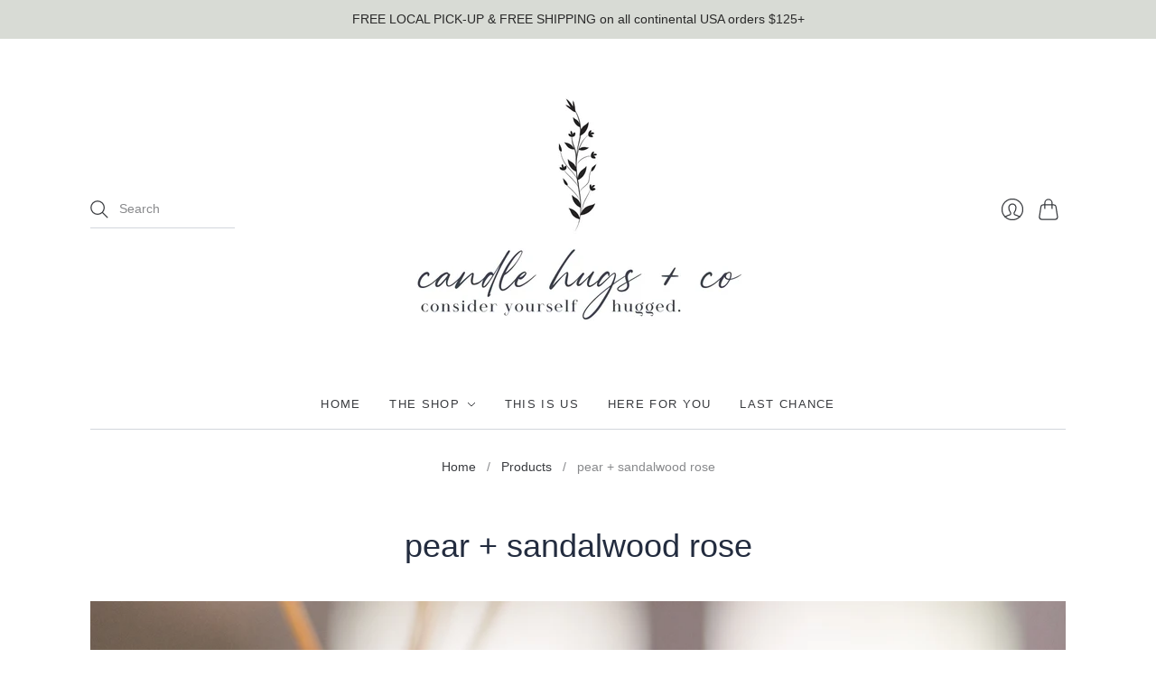

--- FILE ---
content_type: text/html; charset=utf-8
request_url: https://candlehugsandco.com/products/pear-sandalwood-rose
body_size: 31960
content:
<!doctype html>
<html class="no-js no-touch" lang="en">
<head>
  <meta charset="utf-8">
  <meta http-equiv="X-UA-Compatible" content="IE=edge,chrome=1">
  <meta name="viewport" content="width=device-width,initial-scale=1">

  <!-- Preconnect Domains -->
  <link rel="preconnect" href="https://cdn.shopify.com" crossorigin>
  <link rel="preconnect" href="https://fonts.shopify.com" crossorigin>
  <link rel="preconnect" href="https://monorail-edge.shopifysvc.com">

  <!-- Preload Assets -->
  <link rel="preload" href="//candlehugsandco.com/cdn/shop/t/8/assets/theme.css?v=78491620719267831761759332998" as="style">
  <link rel="preload" href="//candlehugsandco.com/cdn/shop/t/8/assets/editions.js?v=74333668208730710231661294548" as="script">
  <link rel="preload" href="//candlehugsandco.com/cdn/shopifycloud/storefront/assets/themes_support/api.jquery-7ab1a3a4.js" as="script">

  

  

  <title>pear + sandalwood rose&#8211; Candle Hugs and Co
</title>

  
    <meta name="description" content="pear + sandalwood rose is an enchanting blend of ripe pear, aged brandy, earthy woods, and lush rose petals. It is natural freshness and sweetness in perfect harmony. scent profile top notes | pear, clove, wine heart | brandy, apple cider, rose, guaiac wood base | cedar, amber, vanilla   approximate burn time. 4 oz • 2">
  

  

  
    <link rel="canonical" href="https://candlehugsandco.com/products/pear-sandalwood-rose" />
  

  <script>window.performance && window.performance.mark && window.performance.mark('shopify.content_for_header.start');</script><meta name="facebook-domain-verification" content="y5pt33z29gjdx263dd5dio8ur1r5ev">
<meta id="shopify-digital-wallet" name="shopify-digital-wallet" content="/52478410919/digital_wallets/dialog">
<meta name="shopify-checkout-api-token" content="5d6b6b35fc9c97e1549224919df86d0a">
<meta id="in-context-paypal-metadata" data-shop-id="52478410919" data-venmo-supported="false" data-environment="production" data-locale="en_US" data-paypal-v4="true" data-currency="USD">
<link rel="alternate" type="application/json+oembed" href="https://candlehugsandco.com/products/pear-sandalwood-rose.oembed">
<script async="async" src="/checkouts/internal/preloads.js?locale=en-US"></script>
<link rel="preconnect" href="https://shop.app" crossorigin="anonymous">
<script async="async" src="https://shop.app/checkouts/internal/preloads.js?locale=en-US&shop_id=52478410919" crossorigin="anonymous"></script>
<script id="apple-pay-shop-capabilities" type="application/json">{"shopId":52478410919,"countryCode":"US","currencyCode":"USD","merchantCapabilities":["supports3DS"],"merchantId":"gid:\/\/shopify\/Shop\/52478410919","merchantName":"Candle Hugs and Co","requiredBillingContactFields":["postalAddress","email","phone"],"requiredShippingContactFields":["postalAddress","email","phone"],"shippingType":"shipping","supportedNetworks":["visa","masterCard","amex","discover","elo","jcb"],"total":{"type":"pending","label":"Candle Hugs and Co","amount":"1.00"},"shopifyPaymentsEnabled":true,"supportsSubscriptions":true}</script>
<script id="shopify-features" type="application/json">{"accessToken":"5d6b6b35fc9c97e1549224919df86d0a","betas":["rich-media-storefront-analytics"],"domain":"candlehugsandco.com","predictiveSearch":true,"shopId":52478410919,"locale":"en"}</script>
<script>var Shopify = Shopify || {};
Shopify.shop = "candle-hugs-and-co.myshopify.com";
Shopify.locale = "en";
Shopify.currency = {"active":"USD","rate":"1.0"};
Shopify.country = "US";
Shopify.theme = {"name":"Editions (8-23-2022)","id":129918501031,"schema_name":"Editions","schema_version":"11.3.0","theme_store_id":null,"role":"main"};
Shopify.theme.handle = "null";
Shopify.theme.style = {"id":null,"handle":null};
Shopify.cdnHost = "candlehugsandco.com/cdn";
Shopify.routes = Shopify.routes || {};
Shopify.routes.root = "/";</script>
<script type="module">!function(o){(o.Shopify=o.Shopify||{}).modules=!0}(window);</script>
<script>!function(o){function n(){var o=[];function n(){o.push(Array.prototype.slice.apply(arguments))}return n.q=o,n}var t=o.Shopify=o.Shopify||{};t.loadFeatures=n(),t.autoloadFeatures=n()}(window);</script>
<script>
  window.ShopifyPay = window.ShopifyPay || {};
  window.ShopifyPay.apiHost = "shop.app\/pay";
  window.ShopifyPay.redirectState = null;
</script>
<script id="shop-js-analytics" type="application/json">{"pageType":"product"}</script>
<script defer="defer" async type="module" src="//candlehugsandco.com/cdn/shopifycloud/shop-js/modules/v2/client.init-shop-cart-sync_C5BV16lS.en.esm.js"></script>
<script defer="defer" async type="module" src="//candlehugsandco.com/cdn/shopifycloud/shop-js/modules/v2/chunk.common_CygWptCX.esm.js"></script>
<script type="module">
  await import("//candlehugsandco.com/cdn/shopifycloud/shop-js/modules/v2/client.init-shop-cart-sync_C5BV16lS.en.esm.js");
await import("//candlehugsandco.com/cdn/shopifycloud/shop-js/modules/v2/chunk.common_CygWptCX.esm.js");

  window.Shopify.SignInWithShop?.initShopCartSync?.({"fedCMEnabled":true,"windoidEnabled":true});

</script>
<script defer="defer" async type="module" src="//candlehugsandco.com/cdn/shopifycloud/shop-js/modules/v2/client.payment-terms_CZxnsJam.en.esm.js"></script>
<script defer="defer" async type="module" src="//candlehugsandco.com/cdn/shopifycloud/shop-js/modules/v2/chunk.common_CygWptCX.esm.js"></script>
<script defer="defer" async type="module" src="//candlehugsandco.com/cdn/shopifycloud/shop-js/modules/v2/chunk.modal_D71HUcav.esm.js"></script>
<script type="module">
  await import("//candlehugsandco.com/cdn/shopifycloud/shop-js/modules/v2/client.payment-terms_CZxnsJam.en.esm.js");
await import("//candlehugsandco.com/cdn/shopifycloud/shop-js/modules/v2/chunk.common_CygWptCX.esm.js");
await import("//candlehugsandco.com/cdn/shopifycloud/shop-js/modules/v2/chunk.modal_D71HUcav.esm.js");

  
</script>
<script>
  window.Shopify = window.Shopify || {};
  if (!window.Shopify.featureAssets) window.Shopify.featureAssets = {};
  window.Shopify.featureAssets['shop-js'] = {"shop-cart-sync":["modules/v2/client.shop-cart-sync_ZFArdW7E.en.esm.js","modules/v2/chunk.common_CygWptCX.esm.js"],"init-fed-cm":["modules/v2/client.init-fed-cm_CmiC4vf6.en.esm.js","modules/v2/chunk.common_CygWptCX.esm.js"],"shop-button":["modules/v2/client.shop-button_tlx5R9nI.en.esm.js","modules/v2/chunk.common_CygWptCX.esm.js"],"shop-cash-offers":["modules/v2/client.shop-cash-offers_DOA2yAJr.en.esm.js","modules/v2/chunk.common_CygWptCX.esm.js","modules/v2/chunk.modal_D71HUcav.esm.js"],"init-windoid":["modules/v2/client.init-windoid_sURxWdc1.en.esm.js","modules/v2/chunk.common_CygWptCX.esm.js"],"shop-toast-manager":["modules/v2/client.shop-toast-manager_ClPi3nE9.en.esm.js","modules/v2/chunk.common_CygWptCX.esm.js"],"init-shop-email-lookup-coordinator":["modules/v2/client.init-shop-email-lookup-coordinator_B8hsDcYM.en.esm.js","modules/v2/chunk.common_CygWptCX.esm.js"],"init-shop-cart-sync":["modules/v2/client.init-shop-cart-sync_C5BV16lS.en.esm.js","modules/v2/chunk.common_CygWptCX.esm.js"],"avatar":["modules/v2/client.avatar_BTnouDA3.en.esm.js"],"pay-button":["modules/v2/client.pay-button_FdsNuTd3.en.esm.js","modules/v2/chunk.common_CygWptCX.esm.js"],"init-customer-accounts":["modules/v2/client.init-customer-accounts_DxDtT_ad.en.esm.js","modules/v2/client.shop-login-button_C5VAVYt1.en.esm.js","modules/v2/chunk.common_CygWptCX.esm.js","modules/v2/chunk.modal_D71HUcav.esm.js"],"init-shop-for-new-customer-accounts":["modules/v2/client.init-shop-for-new-customer-accounts_ChsxoAhi.en.esm.js","modules/v2/client.shop-login-button_C5VAVYt1.en.esm.js","modules/v2/chunk.common_CygWptCX.esm.js","modules/v2/chunk.modal_D71HUcav.esm.js"],"shop-login-button":["modules/v2/client.shop-login-button_C5VAVYt1.en.esm.js","modules/v2/chunk.common_CygWptCX.esm.js","modules/v2/chunk.modal_D71HUcav.esm.js"],"init-customer-accounts-sign-up":["modules/v2/client.init-customer-accounts-sign-up_CPSyQ0Tj.en.esm.js","modules/v2/client.shop-login-button_C5VAVYt1.en.esm.js","modules/v2/chunk.common_CygWptCX.esm.js","modules/v2/chunk.modal_D71HUcav.esm.js"],"shop-follow-button":["modules/v2/client.shop-follow-button_Cva4Ekp9.en.esm.js","modules/v2/chunk.common_CygWptCX.esm.js","modules/v2/chunk.modal_D71HUcav.esm.js"],"checkout-modal":["modules/v2/client.checkout-modal_BPM8l0SH.en.esm.js","modules/v2/chunk.common_CygWptCX.esm.js","modules/v2/chunk.modal_D71HUcav.esm.js"],"lead-capture":["modules/v2/client.lead-capture_Bi8yE_yS.en.esm.js","modules/v2/chunk.common_CygWptCX.esm.js","modules/v2/chunk.modal_D71HUcav.esm.js"],"shop-login":["modules/v2/client.shop-login_D6lNrXab.en.esm.js","modules/v2/chunk.common_CygWptCX.esm.js","modules/v2/chunk.modal_D71HUcav.esm.js"],"payment-terms":["modules/v2/client.payment-terms_CZxnsJam.en.esm.js","modules/v2/chunk.common_CygWptCX.esm.js","modules/v2/chunk.modal_D71HUcav.esm.js"]};
</script>
<script id="__st">var __st={"a":52478410919,"offset":-18000,"reqid":"defb50a3-1459-420e-a3a2-f76444eb7b0f-1768619131","pageurl":"candlehugsandco.com\/products\/pear-sandalwood-rose","u":"b2e9fcde1804","p":"product","rtyp":"product","rid":7504321577127};</script>
<script>window.ShopifyPaypalV4VisibilityTracking = true;</script>
<script id="captcha-bootstrap">!function(){'use strict';const t='contact',e='account',n='new_comment',o=[[t,t],['blogs',n],['comments',n],[t,'customer']],c=[[e,'customer_login'],[e,'guest_login'],[e,'recover_customer_password'],[e,'create_customer']],r=t=>t.map((([t,e])=>`form[action*='/${t}']:not([data-nocaptcha='true']) input[name='form_type'][value='${e}']`)).join(','),a=t=>()=>t?[...document.querySelectorAll(t)].map((t=>t.form)):[];function s(){const t=[...o],e=r(t);return a(e)}const i='password',u='form_key',d=['recaptcha-v3-token','g-recaptcha-response','h-captcha-response',i],f=()=>{try{return window.sessionStorage}catch{return}},m='__shopify_v',_=t=>t.elements[u];function p(t,e,n=!1){try{const o=window.sessionStorage,c=JSON.parse(o.getItem(e)),{data:r}=function(t){const{data:e,action:n}=t;return t[m]||n?{data:e,action:n}:{data:t,action:n}}(c);for(const[e,n]of Object.entries(r))t.elements[e]&&(t.elements[e].value=n);n&&o.removeItem(e)}catch(o){console.error('form repopulation failed',{error:o})}}const l='form_type',E='cptcha';function T(t){t.dataset[E]=!0}const w=window,h=w.document,L='Shopify',v='ce_forms',y='captcha';let A=!1;((t,e)=>{const n=(g='f06e6c50-85a8-45c8-87d0-21a2b65856fe',I='https://cdn.shopify.com/shopifycloud/storefront-forms-hcaptcha/ce_storefront_forms_captcha_hcaptcha.v1.5.2.iife.js',D={infoText:'Protected by hCaptcha',privacyText:'Privacy',termsText:'Terms'},(t,e,n)=>{const o=w[L][v],c=o.bindForm;if(c)return c(t,g,e,D).then(n);var r;o.q.push([[t,g,e,D],n]),r=I,A||(h.body.append(Object.assign(h.createElement('script'),{id:'captcha-provider',async:!0,src:r})),A=!0)});var g,I,D;w[L]=w[L]||{},w[L][v]=w[L][v]||{},w[L][v].q=[],w[L][y]=w[L][y]||{},w[L][y].protect=function(t,e){n(t,void 0,e),T(t)},Object.freeze(w[L][y]),function(t,e,n,w,h,L){const[v,y,A,g]=function(t,e,n){const i=e?o:[],u=t?c:[],d=[...i,...u],f=r(d),m=r(i),_=r(d.filter((([t,e])=>n.includes(e))));return[a(f),a(m),a(_),s()]}(w,h,L),I=t=>{const e=t.target;return e instanceof HTMLFormElement?e:e&&e.form},D=t=>v().includes(t);t.addEventListener('submit',(t=>{const e=I(t);if(!e)return;const n=D(e)&&!e.dataset.hcaptchaBound&&!e.dataset.recaptchaBound,o=_(e),c=g().includes(e)&&(!o||!o.value);(n||c)&&t.preventDefault(),c&&!n&&(function(t){try{if(!f())return;!function(t){const e=f();if(!e)return;const n=_(t);if(!n)return;const o=n.value;o&&e.removeItem(o)}(t);const e=Array.from(Array(32),(()=>Math.random().toString(36)[2])).join('');!function(t,e){_(t)||t.append(Object.assign(document.createElement('input'),{type:'hidden',name:u})),t.elements[u].value=e}(t,e),function(t,e){const n=f();if(!n)return;const o=[...t.querySelectorAll(`input[type='${i}']`)].map((({name:t})=>t)),c=[...d,...o],r={};for(const[a,s]of new FormData(t).entries())c.includes(a)||(r[a]=s);n.setItem(e,JSON.stringify({[m]:1,action:t.action,data:r}))}(t,e)}catch(e){console.error('failed to persist form',e)}}(e),e.submit())}));const S=(t,e)=>{t&&!t.dataset[E]&&(n(t,e.some((e=>e===t))),T(t))};for(const o of['focusin','change'])t.addEventListener(o,(t=>{const e=I(t);D(e)&&S(e,y())}));const B=e.get('form_key'),M=e.get(l),P=B&&M;t.addEventListener('DOMContentLoaded',(()=>{const t=y();if(P)for(const e of t)e.elements[l].value===M&&p(e,B);[...new Set([...A(),...v().filter((t=>'true'===t.dataset.shopifyCaptcha))])].forEach((e=>S(e,t)))}))}(h,new URLSearchParams(w.location.search),n,t,e,['guest_login'])})(!0,!0)}();</script>
<script integrity="sha256-4kQ18oKyAcykRKYeNunJcIwy7WH5gtpwJnB7kiuLZ1E=" data-source-attribution="shopify.loadfeatures" defer="defer" src="//candlehugsandco.com/cdn/shopifycloud/storefront/assets/storefront/load_feature-a0a9edcb.js" crossorigin="anonymous"></script>
<script crossorigin="anonymous" defer="defer" src="//candlehugsandco.com/cdn/shopifycloud/storefront/assets/shopify_pay/storefront-65b4c6d7.js?v=20250812"></script>
<script data-source-attribution="shopify.dynamic_checkout.dynamic.init">var Shopify=Shopify||{};Shopify.PaymentButton=Shopify.PaymentButton||{isStorefrontPortableWallets:!0,init:function(){window.Shopify.PaymentButton.init=function(){};var t=document.createElement("script");t.src="https://candlehugsandco.com/cdn/shopifycloud/portable-wallets/latest/portable-wallets.en.js",t.type="module",document.head.appendChild(t)}};
</script>
<script data-source-attribution="shopify.dynamic_checkout.buyer_consent">
  function portableWalletsHideBuyerConsent(e){var t=document.getElementById("shopify-buyer-consent"),n=document.getElementById("shopify-subscription-policy-button");t&&n&&(t.classList.add("hidden"),t.setAttribute("aria-hidden","true"),n.removeEventListener("click",e))}function portableWalletsShowBuyerConsent(e){var t=document.getElementById("shopify-buyer-consent"),n=document.getElementById("shopify-subscription-policy-button");t&&n&&(t.classList.remove("hidden"),t.removeAttribute("aria-hidden"),n.addEventListener("click",e))}window.Shopify?.PaymentButton&&(window.Shopify.PaymentButton.hideBuyerConsent=portableWalletsHideBuyerConsent,window.Shopify.PaymentButton.showBuyerConsent=portableWalletsShowBuyerConsent);
</script>
<script data-source-attribution="shopify.dynamic_checkout.cart.bootstrap">document.addEventListener("DOMContentLoaded",(function(){function t(){return document.querySelector("shopify-accelerated-checkout-cart, shopify-accelerated-checkout")}if(t())Shopify.PaymentButton.init();else{new MutationObserver((function(e,n){t()&&(Shopify.PaymentButton.init(),n.disconnect())})).observe(document.body,{childList:!0,subtree:!0})}}));
</script>
<link id="shopify-accelerated-checkout-styles" rel="stylesheet" media="screen" href="https://candlehugsandco.com/cdn/shopifycloud/portable-wallets/latest/accelerated-checkout-backwards-compat.css" crossorigin="anonymous">
<style id="shopify-accelerated-checkout-cart">
        #shopify-buyer-consent {
  margin-top: 1em;
  display: inline-block;
  width: 100%;
}

#shopify-buyer-consent.hidden {
  display: none;
}

#shopify-subscription-policy-button {
  background: none;
  border: none;
  padding: 0;
  text-decoration: underline;
  font-size: inherit;
  cursor: pointer;
}

#shopify-subscription-policy-button::before {
  box-shadow: none;
}

      </style>

<script>window.performance && window.performance.mark && window.performance.mark('shopify.content_for_header.end');</script>

  
  















<meta property="og:site_name" content="Candle Hugs and Co">
<meta property="og:url" content="https://candlehugsandco.com/products/pear-sandalwood-rose">
<meta property="og:title" content="pear + sandalwood rose">
<meta property="og:type" content="website">
<meta property="og:description" content="pear + sandalwood rose is an enchanting blend of ripe pear, aged brandy, earthy woods, and lush rose petals. It is natural freshness and sweetness in perfect harmony. scent profile top notes | pear, clove, wine heart | brandy, apple cider, rose, guaiac wood base | cedar, amber, vanilla   approximate burn time. 4 oz • 2">




    
    
    

    
    
    <meta
      property="og:image"
      content="https://candlehugsandco.com/cdn/shop/files/IMG_0710_db24889d-7b4b-4e2d-a9cd-d24ec13b3df7_1200x800.jpg?v=1737663601"
    />
    <meta
      property="og:image:secure_url"
      content="https://candlehugsandco.com/cdn/shop/files/IMG_0710_db24889d-7b4b-4e2d-a9cd-d24ec13b3df7_1200x800.jpg?v=1737663601"
    />
    <meta property="og:image:width" content="1200" />
    <meta property="og:image:height" content="800" />
    
    
    <meta property="og:image:alt" content="Social media image" />
  
















<meta name="twitter:title" content="pear + sandalwood rose">
<meta name="twitter:description" content="pear + sandalwood rose is an enchanting blend of ripe pear, aged brandy, earthy woods, and lush rose petals. It is natural freshness and sweetness in perfect harmony. scent profile top notes | pear, clove, wine heart | brandy, apple cider, rose, guaiac wood base | cedar, amber, vanilla   approximate burn time. 4 oz • 2">


    
    
    
      
      
      <meta name="twitter:card" content="summary_large_image">
    
    
    <meta
      property="twitter:image"
      content="https://candlehugsandco.com/cdn/shop/files/IMG_0710_db24889d-7b4b-4e2d-a9cd-d24ec13b3df7_1200x600_crop_center.jpg?v=1737663601"
    />
    <meta property="twitter:image:width" content="1200" />
    <meta property="twitter:image:height" content="600" />
    
    
    <meta property="twitter:image:alt" content="Social media image" />
  



  <script>
    document.documentElement.className=document.documentElement.className.replace(/\bno-js\b/,'js');
    if(window.Shopify&&window.Shopify.designMode)document.documentElement.className+=' in-theme-editor';
    if(('ontouchstart' in window)||window.DocumentTouch&&document instanceof DocumentTouch)document.documentElement.className=document.documentElement.className.replace(/\bno-touch\b/,'has-touch');
  </script>

  <!-- Theme CSS -->
  <link rel="stylesheet" href="//candlehugsandco.com/cdn/shop/t/8/assets/theme.css?v=78491620719267831761759332998">

                <link href="//fonts.googleapis.com/css?family=Neuton:300,400,400i,700|News+Cycle:400,700" rel="stylesheet" type="text/css" media="all" />  


  
  <script>
    window.Theme = window.Theme || {};
    window.Theme.version = "11.3.0";
    window.Theme.name = 'Editions';
    window.Theme.moneyFormat = "${{amount}}";
    window.Theme.routes = {
      "root_url": "/",
      "account_url": "/account",
      "account_login_url": "https://candlehugsandco.com/customer_authentication/redirect?locale=en&region_country=US",
      "account_logout_url": "/account/logout",
      "account_register_url": "https://shopify.com/52478410919/account?locale=en",
      "account_addresses_url": "/account/addresses",
      "collections_url": "/collections",
      "all_products_collection_url": "/collections/all",
      "search_url": "/search",
      "cart_url": "/cart",
      "cart_add_url": "/cart/add",
      "cart_change_url": "/cart/change",
      "cart_clear_url": "/cart/clear",
      "product_recommendations_url": "/recommendations/products",
    };
  </script>
  

  
<!-- Start of Judge.me Core -->
<link rel="dns-prefetch" href="https://cdn.judge.me/">
<script data-cfasync='false' class='jdgm-settings-script'>window.jdgmSettings={"pagination":5,"disable_web_reviews":false,"badge_no_review_text":"No reviews","badge_n_reviews_text":"{{ n }} review/reviews","hide_badge_preview_if_no_reviews":true,"badge_hide_text":false,"enforce_center_preview_badge":false,"widget_title":"Customer Reviews","widget_open_form_text":"Write a review","widget_close_form_text":"Cancel review","widget_refresh_page_text":"Refresh page","widget_summary_text":"Based on {{ number_of_reviews }} review/reviews","widget_no_review_text":"Be the first to write a review","widget_name_field_text":"Display name","widget_verified_name_field_text":"Verified Name (public)","widget_name_placeholder_text":"Display name","widget_required_field_error_text":"This field is required.","widget_email_field_text":"Email address","widget_verified_email_field_text":"Verified Email (private, can not be edited)","widget_email_placeholder_text":"Your email address","widget_email_field_error_text":"Please enter a valid email address.","widget_rating_field_text":"Rating","widget_review_title_field_text":"Review Title","widget_review_title_placeholder_text":"Give your review a title","widget_review_body_field_text":"Review content","widget_review_body_placeholder_text":"Start writing here...","widget_pictures_field_text":"Picture/Video (optional)","widget_submit_review_text":"Submit Review","widget_submit_verified_review_text":"Submit Verified Review","widget_submit_success_msg_with_auto_publish":"Thank you! Please refresh the page in a few moments to see your review. You can remove or edit your review by logging into \u003ca href='https://judge.me/login' target='_blank' rel='nofollow noopener'\u003eJudge.me\u003c/a\u003e","widget_submit_success_msg_no_auto_publish":"Thank you! Your review will be published as soon as it is approved by the shop admin. You can remove or edit your review by logging into \u003ca href='https://judge.me/login' target='_blank' rel='nofollow noopener'\u003eJudge.me\u003c/a\u003e","widget_show_default_reviews_out_of_total_text":"Showing {{ n_reviews_shown }} out of {{ n_reviews }} reviews.","widget_show_all_link_text":"Show all","widget_show_less_link_text":"Show less","widget_author_said_text":"{{ reviewer_name }} said:","widget_days_text":"{{ n }} days ago","widget_weeks_text":"{{ n }} week/weeks ago","widget_months_text":"{{ n }} month/months ago","widget_years_text":"{{ n }} year/years ago","widget_yesterday_text":"Yesterday","widget_today_text":"Today","widget_replied_text":"\u003e\u003e {{ shop_name }} replied:","widget_read_more_text":"Read more","widget_reviewer_name_as_initial":"","widget_rating_filter_color":"#fbcd0a","widget_rating_filter_see_all_text":"See all reviews","widget_sorting_most_recent_text":"Most Recent","widget_sorting_highest_rating_text":"Highest Rating","widget_sorting_lowest_rating_text":"Lowest Rating","widget_sorting_with_pictures_text":"Only Pictures","widget_sorting_most_helpful_text":"Most Helpful","widget_open_question_form_text":"Ask a question","widget_reviews_subtab_text":"Reviews","widget_questions_subtab_text":"Questions","widget_question_label_text":"Question","widget_answer_label_text":"Answer","widget_question_placeholder_text":"Write your question here","widget_submit_question_text":"Submit Question","widget_question_submit_success_text":"Thank you for your question! We will notify you once it gets answered.","verified_badge_text":"Verified","verified_badge_bg_color":"","verified_badge_text_color":"","verified_badge_placement":"left-of-reviewer-name","widget_review_max_height":"","widget_hide_border":false,"widget_social_share":false,"widget_thumb":false,"widget_review_location_show":false,"widget_location_format":"","all_reviews_include_out_of_store_products":true,"all_reviews_out_of_store_text":"(out of store)","all_reviews_pagination":100,"all_reviews_product_name_prefix_text":"about","enable_review_pictures":true,"enable_question_anwser":false,"widget_theme":"default","review_date_format":"mm/dd/yyyy","default_sort_method":"most-recent","widget_product_reviews_subtab_text":"Product Reviews","widget_shop_reviews_subtab_text":"Shop Reviews","widget_other_products_reviews_text":"Reviews for other products","widget_store_reviews_subtab_text":"Store reviews","widget_no_store_reviews_text":"This store hasn't received any reviews yet","widget_web_restriction_product_reviews_text":"This product hasn't received any reviews yet","widget_no_items_text":"No items found","widget_show_more_text":"Show more","widget_write_a_store_review_text":"Write a Store Review","widget_other_languages_heading":"Reviews in Other Languages","widget_translate_review_text":"Translate review to {{ language }}","widget_translating_review_text":"Translating...","widget_show_original_translation_text":"Show original ({{ language }})","widget_translate_review_failed_text":"Review couldn't be translated.","widget_translate_review_retry_text":"Retry","widget_translate_review_try_again_later_text":"Try again later","show_product_url_for_grouped_product":false,"widget_sorting_pictures_first_text":"Pictures First","show_pictures_on_all_rev_page_mobile":false,"show_pictures_on_all_rev_page_desktop":false,"floating_tab_hide_mobile_install_preference":false,"floating_tab_button_name":"★ Reviews","floating_tab_title":"Let customers speak for us","floating_tab_button_color":"","floating_tab_button_background_color":"","floating_tab_url":"","floating_tab_url_enabled":false,"floating_tab_tab_style":"text","all_reviews_text_badge_text":"Customers rate us {{ shop.metafields.judgeme.all_reviews_rating | round: 1 }}/5 based on {{ shop.metafields.judgeme.all_reviews_count }} reviews.","all_reviews_text_badge_text_branded_style":"{{ shop.metafields.judgeme.all_reviews_rating | round: 1 }} out of 5 stars based on {{ shop.metafields.judgeme.all_reviews_count }} reviews","is_all_reviews_text_badge_a_link":false,"show_stars_for_all_reviews_text_badge":false,"all_reviews_text_badge_url":"","all_reviews_text_style":"text","all_reviews_text_color_style":"judgeme_brand_color","all_reviews_text_color":"#108474","all_reviews_text_show_jm_brand":true,"featured_carousel_show_header":true,"featured_carousel_title":"Let customers speak for us","testimonials_carousel_title":"Customers are saying","videos_carousel_title":"Real customer stories","cards_carousel_title":"Customers are saying","featured_carousel_count_text":"from {{ n }} reviews","featured_carousel_add_link_to_all_reviews_page":false,"featured_carousel_url":"","featured_carousel_show_images":true,"featured_carousel_autoslide_interval":5,"featured_carousel_arrows_on_the_sides":false,"featured_carousel_height":250,"featured_carousel_width":80,"featured_carousel_image_size":0,"featured_carousel_image_height":250,"featured_carousel_arrow_color":"#eeeeee","verified_count_badge_style":"vintage","verified_count_badge_orientation":"horizontal","verified_count_badge_color_style":"judgeme_brand_color","verified_count_badge_color":"#108474","is_verified_count_badge_a_link":false,"verified_count_badge_url":"","verified_count_badge_show_jm_brand":true,"widget_rating_preset_default":5,"widget_first_sub_tab":"product-reviews","widget_show_histogram":true,"widget_histogram_use_custom_color":false,"widget_pagination_use_custom_color":false,"widget_star_use_custom_color":false,"widget_verified_badge_use_custom_color":false,"widget_write_review_use_custom_color":false,"picture_reminder_submit_button":"Upload Pictures","enable_review_videos":false,"mute_video_by_default":false,"widget_sorting_videos_first_text":"Videos First","widget_review_pending_text":"Pending","featured_carousel_items_for_large_screen":3,"social_share_options_order":"Facebook,Twitter","remove_microdata_snippet":true,"disable_json_ld":false,"enable_json_ld_products":false,"preview_badge_show_question_text":false,"preview_badge_no_question_text":"No questions","preview_badge_n_question_text":"{{ number_of_questions }} question/questions","qa_badge_show_icon":false,"qa_badge_position":"same-row","remove_judgeme_branding":false,"widget_add_search_bar":false,"widget_search_bar_placeholder":"Search","widget_sorting_verified_only_text":"Verified only","featured_carousel_theme":"default","featured_carousel_show_rating":true,"featured_carousel_show_title":true,"featured_carousel_show_body":true,"featured_carousel_show_date":false,"featured_carousel_show_reviewer":true,"featured_carousel_show_product":false,"featured_carousel_header_background_color":"#108474","featured_carousel_header_text_color":"#ffffff","featured_carousel_name_product_separator":"reviewed","featured_carousel_full_star_background":"#108474","featured_carousel_empty_star_background":"#dadada","featured_carousel_vertical_theme_background":"#f9fafb","featured_carousel_verified_badge_enable":false,"featured_carousel_verified_badge_color":"#108474","featured_carousel_border_style":"round","featured_carousel_review_line_length_limit":3,"featured_carousel_more_reviews_button_text":"Read more reviews","featured_carousel_view_product_button_text":"View product","all_reviews_page_load_reviews_on":"scroll","all_reviews_page_load_more_text":"Load More Reviews","disable_fb_tab_reviews":false,"enable_ajax_cdn_cache":false,"widget_public_name_text":"displayed publicly like","default_reviewer_name":"John Smith","default_reviewer_name_has_non_latin":true,"widget_reviewer_anonymous":"Anonymous","medals_widget_title":"Judge.me Review Medals","medals_widget_background_color":"#f9fafb","medals_widget_position":"footer_all_pages","medals_widget_border_color":"#f9fafb","medals_widget_verified_text_position":"left","medals_widget_use_monochromatic_version":false,"medals_widget_elements_color":"#108474","show_reviewer_avatar":true,"widget_invalid_yt_video_url_error_text":"Not a YouTube video URL","widget_max_length_field_error_text":"Please enter no more than {0} characters.","widget_show_country_flag":false,"widget_show_collected_via_shop_app":true,"widget_verified_by_shop_badge_style":"light","widget_verified_by_shop_text":"Verified by Shop","widget_show_photo_gallery":false,"widget_load_with_code_splitting":true,"widget_ugc_install_preference":false,"widget_ugc_title":"Made by us, Shared by you","widget_ugc_subtitle":"Tag us to see your picture featured in our page","widget_ugc_arrows_color":"#ffffff","widget_ugc_primary_button_text":"Buy Now","widget_ugc_primary_button_background_color":"#108474","widget_ugc_primary_button_text_color":"#ffffff","widget_ugc_primary_button_border_width":"0","widget_ugc_primary_button_border_style":"none","widget_ugc_primary_button_border_color":"#108474","widget_ugc_primary_button_border_radius":"25","widget_ugc_secondary_button_text":"Load More","widget_ugc_secondary_button_background_color":"#ffffff","widget_ugc_secondary_button_text_color":"#108474","widget_ugc_secondary_button_border_width":"2","widget_ugc_secondary_button_border_style":"solid","widget_ugc_secondary_button_border_color":"#108474","widget_ugc_secondary_button_border_radius":"25","widget_ugc_reviews_button_text":"View Reviews","widget_ugc_reviews_button_background_color":"#ffffff","widget_ugc_reviews_button_text_color":"#108474","widget_ugc_reviews_button_border_width":"2","widget_ugc_reviews_button_border_style":"solid","widget_ugc_reviews_button_border_color":"#108474","widget_ugc_reviews_button_border_radius":"25","widget_ugc_reviews_button_link_to":"judgeme-reviews-page","widget_ugc_show_post_date":true,"widget_ugc_max_width":"800","widget_rating_metafield_value_type":true,"widget_primary_color":"#030303","widget_enable_secondary_color":false,"widget_secondary_color":"#edf5f5","widget_summary_average_rating_text":"{{ average_rating }} out of 5","widget_media_grid_title":"Customer photos \u0026 videos","widget_media_grid_see_more_text":"See more","widget_round_style":false,"widget_show_product_medals":true,"widget_verified_by_judgeme_text":"Verified by Judge.me","widget_show_store_medals":true,"widget_verified_by_judgeme_text_in_store_medals":"Verified by Judge.me","widget_media_field_exceed_quantity_message":"Sorry, we can only accept {{ max_media }} for one review.","widget_media_field_exceed_limit_message":"{{ file_name }} is too large, please select a {{ media_type }} less than {{ size_limit }}MB.","widget_review_submitted_text":"Review Submitted!","widget_question_submitted_text":"Question Submitted!","widget_close_form_text_question":"Cancel","widget_write_your_answer_here_text":"Write your answer here","widget_enabled_branded_link":true,"widget_show_collected_by_judgeme":true,"widget_reviewer_name_color":"","widget_write_review_text_color":"","widget_write_review_bg_color":"","widget_collected_by_judgeme_text":"collected by Judge.me","widget_pagination_type":"standard","widget_load_more_text":"Load More","widget_load_more_color":"#108474","widget_full_review_text":"Full Review","widget_read_more_reviews_text":"Read More Reviews","widget_read_questions_text":"Read Questions","widget_questions_and_answers_text":"Questions \u0026 Answers","widget_verified_by_text":"Verified by","widget_verified_text":"Verified","widget_number_of_reviews_text":"{{ number_of_reviews }} reviews","widget_back_button_text":"Back","widget_next_button_text":"Next","widget_custom_forms_filter_button":"Filters","custom_forms_style":"vertical","widget_show_review_information":false,"how_reviews_are_collected":"How reviews are collected?","widget_show_review_keywords":false,"widget_gdpr_statement":"How we use your data: We'll only contact you about the review you left, and only if necessary. By submitting your review, you agree to Judge.me's \u003ca href='https://judge.me/terms' target='_blank' rel='nofollow noopener'\u003eterms\u003c/a\u003e, \u003ca href='https://judge.me/privacy' target='_blank' rel='nofollow noopener'\u003eprivacy\u003c/a\u003e and \u003ca href='https://judge.me/content-policy' target='_blank' rel='nofollow noopener'\u003econtent\u003c/a\u003e policies.","widget_multilingual_sorting_enabled":false,"widget_translate_review_content_enabled":false,"widget_translate_review_content_method":"manual","popup_widget_review_selection":"automatically_with_pictures","popup_widget_round_border_style":true,"popup_widget_show_title":true,"popup_widget_show_body":true,"popup_widget_show_reviewer":false,"popup_widget_show_product":true,"popup_widget_show_pictures":true,"popup_widget_use_review_picture":true,"popup_widget_show_on_home_page":true,"popup_widget_show_on_product_page":true,"popup_widget_show_on_collection_page":true,"popup_widget_show_on_cart_page":true,"popup_widget_position":"bottom_left","popup_widget_first_review_delay":5,"popup_widget_duration":5,"popup_widget_interval":5,"popup_widget_review_count":5,"popup_widget_hide_on_mobile":true,"review_snippet_widget_round_border_style":true,"review_snippet_widget_card_color":"#FFFFFF","review_snippet_widget_slider_arrows_background_color":"#FFFFFF","review_snippet_widget_slider_arrows_color":"#000000","review_snippet_widget_star_color":"#108474","show_product_variant":false,"all_reviews_product_variant_label_text":"Variant: ","widget_show_verified_branding":false,"widget_ai_summary_title":"Customers say","widget_ai_summary_disclaimer":"AI-powered review summary based on recent customer reviews","widget_show_ai_summary":false,"widget_show_ai_summary_bg":false,"widget_show_review_title_input":true,"redirect_reviewers_invited_via_email":"review_widget","request_store_review_after_product_review":false,"request_review_other_products_in_order":false,"review_form_color_scheme":"default","review_form_corner_style":"square","review_form_star_color":{},"review_form_text_color":"#333333","review_form_background_color":"#ffffff","review_form_field_background_color":"#fafafa","review_form_button_color":{},"review_form_button_text_color":"#ffffff","review_form_modal_overlay_color":"#000000","review_content_screen_title_text":"How would you rate this product?","review_content_introduction_text":"We would love it if you would share a bit about your experience.","store_review_form_title_text":"How would you rate this store?","store_review_form_introduction_text":"We would love it if you would share a bit about your experience.","show_review_guidance_text":true,"one_star_review_guidance_text":"Poor","five_star_review_guidance_text":"Great","customer_information_screen_title_text":"About you","customer_information_introduction_text":"Please tell us more about you.","custom_questions_screen_title_text":"Your experience in more detail","custom_questions_introduction_text":"Here are a few questions to help us understand more about your experience.","review_submitted_screen_title_text":"Thanks for your review!","review_submitted_screen_thank_you_text":"We are processing it and it will appear on the store soon.","review_submitted_screen_email_verification_text":"Please confirm your email by clicking the link we just sent you. This helps us keep reviews authentic.","review_submitted_request_store_review_text":"Would you like to share your experience of shopping with us?","review_submitted_review_other_products_text":"Would you like to review these products?","store_review_screen_title_text":"Would you like to share your experience of shopping with us?","store_review_introduction_text":"We value your feedback and use it to improve. Please share any thoughts or suggestions you have.","reviewer_media_screen_title_picture_text":"Share a picture","reviewer_media_introduction_picture_text":"Upload a photo to support your review.","reviewer_media_screen_title_video_text":"Share a video","reviewer_media_introduction_video_text":"Upload a video to support your review.","reviewer_media_screen_title_picture_or_video_text":"Share a picture or video","reviewer_media_introduction_picture_or_video_text":"Upload a photo or video to support your review.","reviewer_media_youtube_url_text":"Paste your Youtube URL here","advanced_settings_next_step_button_text":"Next","advanced_settings_close_review_button_text":"Close","modal_write_review_flow":false,"write_review_flow_required_text":"Required","write_review_flow_privacy_message_text":"We respect your privacy.","write_review_flow_anonymous_text":"Post review as anonymous","write_review_flow_visibility_text":"This won't be visible to other customers.","write_review_flow_multiple_selection_help_text":"Select as many as you like","write_review_flow_single_selection_help_text":"Select one option","write_review_flow_required_field_error_text":"This field is required","write_review_flow_invalid_email_error_text":"Please enter a valid email address","write_review_flow_max_length_error_text":"Max. {{ max_length }} characters.","write_review_flow_media_upload_text":"\u003cb\u003eClick to upload\u003c/b\u003e or drag and drop","write_review_flow_gdpr_statement":"We'll only contact you about your review if necessary. By submitting your review, you agree to our \u003ca href='https://judge.me/terms' target='_blank' rel='nofollow noopener'\u003eterms and conditions\u003c/a\u003e and \u003ca href='https://judge.me/privacy' target='_blank' rel='nofollow noopener'\u003eprivacy policy\u003c/a\u003e.","rating_only_reviews_enabled":false,"show_negative_reviews_help_screen":false,"new_review_flow_help_screen_rating_threshold":3,"negative_review_resolution_screen_title_text":"Tell us more","negative_review_resolution_text":"Your experience matters to us. If there were issues with your purchase, we're here to help. Feel free to reach out to us, we'd love the opportunity to make things right.","negative_review_resolution_button_text":"Contact us","negative_review_resolution_proceed_with_review_text":"Leave a review","negative_review_resolution_subject":"Issue with purchase from {{ shop_name }}.{{ order_name }}","preview_badge_collection_page_install_status":false,"widget_review_custom_css":"","preview_badge_custom_css":"","preview_badge_stars_count":"5-stars","featured_carousel_custom_css":"","floating_tab_custom_css":"","all_reviews_widget_custom_css":"","medals_widget_custom_css":"","verified_badge_custom_css":"","all_reviews_text_custom_css":"","transparency_badges_collected_via_store_invite":false,"transparency_badges_from_another_provider":false,"transparency_badges_collected_from_store_visitor":false,"transparency_badges_collected_by_verified_review_provider":false,"transparency_badges_earned_reward":false,"transparency_badges_collected_via_store_invite_text":"Review collected via store invitation","transparency_badges_from_another_provider_text":"Review collected from another provider","transparency_badges_collected_from_store_visitor_text":"Review collected from a store visitor","transparency_badges_written_in_google_text":"Review written in Google","transparency_badges_written_in_etsy_text":"Review written in Etsy","transparency_badges_written_in_shop_app_text":"Review written in Shop App","transparency_badges_earned_reward_text":"Review earned a reward for future purchase","product_review_widget_per_page":10,"widget_store_review_label_text":"Review about the store","checkout_comment_extension_title_on_product_page":"Customer Comments","checkout_comment_extension_num_latest_comment_show":5,"checkout_comment_extension_format":"name_and_timestamp","checkout_comment_customer_name":"last_initial","checkout_comment_comment_notification":true,"preview_badge_collection_page_install_preference":true,"preview_badge_home_page_install_preference":false,"preview_badge_product_page_install_preference":true,"review_widget_install_preference":"","review_carousel_install_preference":false,"floating_reviews_tab_install_preference":"none","verified_reviews_count_badge_install_preference":false,"all_reviews_text_install_preference":false,"review_widget_best_location":true,"judgeme_medals_install_preference":false,"review_widget_revamp_enabled":false,"review_widget_qna_enabled":false,"review_widget_header_theme":"minimal","review_widget_widget_title_enabled":true,"review_widget_header_text_size":"medium","review_widget_header_text_weight":"regular","review_widget_average_rating_style":"compact","review_widget_bar_chart_enabled":true,"review_widget_bar_chart_type":"numbers","review_widget_bar_chart_style":"standard","review_widget_expanded_media_gallery_enabled":false,"review_widget_reviews_section_theme":"standard","review_widget_image_style":"thumbnails","review_widget_review_image_ratio":"square","review_widget_stars_size":"medium","review_widget_verified_badge":"standard_text","review_widget_review_title_text_size":"medium","review_widget_review_text_size":"medium","review_widget_review_text_length":"medium","review_widget_number_of_columns_desktop":3,"review_widget_carousel_transition_speed":5,"review_widget_custom_questions_answers_display":"always","review_widget_button_text_color":"#FFFFFF","review_widget_text_color":"#000000","review_widget_lighter_text_color":"#7B7B7B","review_widget_corner_styling":"soft","review_widget_review_word_singular":"review","review_widget_review_word_plural":"reviews","review_widget_voting_label":"Helpful?","review_widget_shop_reply_label":"Reply from {{ shop_name }}:","review_widget_filters_title":"Filters","qna_widget_question_word_singular":"Question","qna_widget_question_word_plural":"Questions","qna_widget_answer_reply_label":"Answer from {{ answerer_name }}:","qna_content_screen_title_text":"Ask a question about this product","qna_widget_question_required_field_error_text":"Please enter your question.","qna_widget_flow_gdpr_statement":"We'll only contact you about your question if necessary. By submitting your question, you agree to our \u003ca href='https://judge.me/terms' target='_blank' rel='nofollow noopener'\u003eterms and conditions\u003c/a\u003e and \u003ca href='https://judge.me/privacy' target='_blank' rel='nofollow noopener'\u003eprivacy policy\u003c/a\u003e.","qna_widget_question_submitted_text":"Thanks for your question!","qna_widget_close_form_text_question":"Close","qna_widget_question_submit_success_text":"We’ll notify you by email when your question is answered.","all_reviews_widget_v2025_enabled":false,"all_reviews_widget_v2025_header_theme":"default","all_reviews_widget_v2025_widget_title_enabled":true,"all_reviews_widget_v2025_header_text_size":"medium","all_reviews_widget_v2025_header_text_weight":"regular","all_reviews_widget_v2025_average_rating_style":"compact","all_reviews_widget_v2025_bar_chart_enabled":true,"all_reviews_widget_v2025_bar_chart_type":"numbers","all_reviews_widget_v2025_bar_chart_style":"standard","all_reviews_widget_v2025_expanded_media_gallery_enabled":false,"all_reviews_widget_v2025_show_store_medals":true,"all_reviews_widget_v2025_show_photo_gallery":true,"all_reviews_widget_v2025_show_review_keywords":false,"all_reviews_widget_v2025_show_ai_summary":false,"all_reviews_widget_v2025_show_ai_summary_bg":false,"all_reviews_widget_v2025_add_search_bar":false,"all_reviews_widget_v2025_default_sort_method":"most-recent","all_reviews_widget_v2025_reviews_per_page":10,"all_reviews_widget_v2025_reviews_section_theme":"default","all_reviews_widget_v2025_image_style":"thumbnails","all_reviews_widget_v2025_review_image_ratio":"square","all_reviews_widget_v2025_stars_size":"medium","all_reviews_widget_v2025_verified_badge":"bold_badge","all_reviews_widget_v2025_review_title_text_size":"medium","all_reviews_widget_v2025_review_text_size":"medium","all_reviews_widget_v2025_review_text_length":"medium","all_reviews_widget_v2025_number_of_columns_desktop":3,"all_reviews_widget_v2025_carousel_transition_speed":5,"all_reviews_widget_v2025_custom_questions_answers_display":"always","all_reviews_widget_v2025_show_product_variant":false,"all_reviews_widget_v2025_show_reviewer_avatar":true,"all_reviews_widget_v2025_reviewer_name_as_initial":"","all_reviews_widget_v2025_review_location_show":false,"all_reviews_widget_v2025_location_format":"","all_reviews_widget_v2025_show_country_flag":false,"all_reviews_widget_v2025_verified_by_shop_badge_style":"light","all_reviews_widget_v2025_social_share":false,"all_reviews_widget_v2025_social_share_options_order":"Facebook,Twitter,LinkedIn,Pinterest","all_reviews_widget_v2025_pagination_type":"standard","all_reviews_widget_v2025_button_text_color":"#FFFFFF","all_reviews_widget_v2025_text_color":"#000000","all_reviews_widget_v2025_lighter_text_color":"#7B7B7B","all_reviews_widget_v2025_corner_styling":"soft","all_reviews_widget_v2025_title":"Customer reviews","all_reviews_widget_v2025_ai_summary_title":"Customers say about this store","all_reviews_widget_v2025_no_review_text":"Be the first to write a review","platform":"shopify","branding_url":"https://app.judge.me/reviews/stores/candlehugsandco.com","branding_text":"Powered by Judge.me","locale":"en","reply_name":"Candle Hugs and Co","widget_version":"3.0","footer":true,"autopublish":true,"review_dates":true,"enable_custom_form":false,"shop_use_review_site":true,"shop_locale":"en","enable_multi_locales_translations":false,"show_review_title_input":true,"review_verification_email_status":"always","can_be_branded":true,"reply_name_text":"Candle Hugs and Co"};</script> <style class='jdgm-settings-style'>.jdgm-xx{left:0}:root{--jdgm-primary-color: #030303;--jdgm-secondary-color: rgba(3,3,3,0.1);--jdgm-star-color: #030303;--jdgm-write-review-text-color: white;--jdgm-write-review-bg-color: #030303;--jdgm-paginate-color: #030303;--jdgm-border-radius: 0;--jdgm-reviewer-name-color: #030303}.jdgm-histogram__bar-content{background-color:#030303}.jdgm-rev[data-verified-buyer=true] .jdgm-rev__icon.jdgm-rev__icon:after,.jdgm-rev__buyer-badge.jdgm-rev__buyer-badge{color:white;background-color:#030303}.jdgm-review-widget--small .jdgm-gallery.jdgm-gallery .jdgm-gallery__thumbnail-link:nth-child(8) .jdgm-gallery__thumbnail-wrapper.jdgm-gallery__thumbnail-wrapper:before{content:"See more"}@media only screen and (min-width: 768px){.jdgm-gallery.jdgm-gallery .jdgm-gallery__thumbnail-link:nth-child(8) .jdgm-gallery__thumbnail-wrapper.jdgm-gallery__thumbnail-wrapper:before{content:"See more"}}.jdgm-prev-badge[data-average-rating='0.00']{display:none !important}.jdgm-author-all-initials{display:none !important}.jdgm-author-last-initial{display:none !important}.jdgm-rev-widg__title{visibility:hidden}.jdgm-rev-widg__summary-text{visibility:hidden}.jdgm-prev-badge__text{visibility:hidden}.jdgm-rev__prod-link-prefix:before{content:'about'}.jdgm-rev__variant-label:before{content:'Variant: '}.jdgm-rev__out-of-store-text:before{content:'(out of store)'}@media only screen and (min-width: 768px){.jdgm-rev__pics .jdgm-rev_all-rev-page-picture-separator,.jdgm-rev__pics .jdgm-rev__product-picture{display:none}}@media only screen and (max-width: 768px){.jdgm-rev__pics .jdgm-rev_all-rev-page-picture-separator,.jdgm-rev__pics .jdgm-rev__product-picture{display:none}}.jdgm-preview-badge[data-template="index"]{display:none !important}.jdgm-verified-count-badget[data-from-snippet="true"]{display:none !important}.jdgm-carousel-wrapper[data-from-snippet="true"]{display:none !important}.jdgm-all-reviews-text[data-from-snippet="true"]{display:none !important}.jdgm-medals-section[data-from-snippet="true"]{display:none !important}.jdgm-ugc-media-wrapper[data-from-snippet="true"]{display:none !important}.jdgm-rev__transparency-badge[data-badge-type="review_collected_via_store_invitation"]{display:none !important}.jdgm-rev__transparency-badge[data-badge-type="review_collected_from_another_provider"]{display:none !important}.jdgm-rev__transparency-badge[data-badge-type="review_collected_from_store_visitor"]{display:none !important}.jdgm-rev__transparency-badge[data-badge-type="review_written_in_etsy"]{display:none !important}.jdgm-rev__transparency-badge[data-badge-type="review_written_in_google_business"]{display:none !important}.jdgm-rev__transparency-badge[data-badge-type="review_written_in_shop_app"]{display:none !important}.jdgm-rev__transparency-badge[data-badge-type="review_earned_for_future_purchase"]{display:none !important}.jdgm-review-snippet-widget .jdgm-rev-snippet-widget__cards-container .jdgm-rev-snippet-card{border-radius:8px;background:#fff}.jdgm-review-snippet-widget .jdgm-rev-snippet-widget__cards-container .jdgm-rev-snippet-card__rev-rating .jdgm-star{color:#108474}.jdgm-review-snippet-widget .jdgm-rev-snippet-widget__prev-btn,.jdgm-review-snippet-widget .jdgm-rev-snippet-widget__next-btn{border-radius:50%;background:#fff}.jdgm-review-snippet-widget .jdgm-rev-snippet-widget__prev-btn>svg,.jdgm-review-snippet-widget .jdgm-rev-snippet-widget__next-btn>svg{fill:#000}.jdgm-full-rev-modal.rev-snippet-widget .jm-mfp-container .jm-mfp-content,.jdgm-full-rev-modal.rev-snippet-widget .jm-mfp-container .jdgm-full-rev__icon,.jdgm-full-rev-modal.rev-snippet-widget .jm-mfp-container .jdgm-full-rev__pic-img,.jdgm-full-rev-modal.rev-snippet-widget .jm-mfp-container .jdgm-full-rev__reply{border-radius:8px}.jdgm-full-rev-modal.rev-snippet-widget .jm-mfp-container .jdgm-full-rev[data-verified-buyer="true"] .jdgm-full-rev__icon::after{border-radius:8px}.jdgm-full-rev-modal.rev-snippet-widget .jm-mfp-container .jdgm-full-rev .jdgm-rev__buyer-badge{border-radius:calc( 8px / 2 )}.jdgm-full-rev-modal.rev-snippet-widget .jm-mfp-container .jdgm-full-rev .jdgm-full-rev__replier::before{content:'Candle Hugs and Co'}.jdgm-full-rev-modal.rev-snippet-widget .jm-mfp-container .jdgm-full-rev .jdgm-full-rev__product-button{border-radius:calc( 8px * 6 )}
</style> <style class='jdgm-settings-style'></style>

  
  
  
  <style class='jdgm-miracle-styles'>
  @-webkit-keyframes jdgm-spin{0%{-webkit-transform:rotate(0deg);-ms-transform:rotate(0deg);transform:rotate(0deg)}100%{-webkit-transform:rotate(359deg);-ms-transform:rotate(359deg);transform:rotate(359deg)}}@keyframes jdgm-spin{0%{-webkit-transform:rotate(0deg);-ms-transform:rotate(0deg);transform:rotate(0deg)}100%{-webkit-transform:rotate(359deg);-ms-transform:rotate(359deg);transform:rotate(359deg)}}@font-face{font-family:'JudgemeStar';src:url("[data-uri]") format("woff");font-weight:normal;font-style:normal}.jdgm-star{font-family:'JudgemeStar';display:inline !important;text-decoration:none !important;padding:0 4px 0 0 !important;margin:0 !important;font-weight:bold;opacity:1;-webkit-font-smoothing:antialiased;-moz-osx-font-smoothing:grayscale}.jdgm-star:hover{opacity:1}.jdgm-star:last-of-type{padding:0 !important}.jdgm-star.jdgm--on:before{content:"\e000"}.jdgm-star.jdgm--off:before{content:"\e001"}.jdgm-star.jdgm--half:before{content:"\e002"}.jdgm-widget *{margin:0;line-height:1.4;-webkit-box-sizing:border-box;-moz-box-sizing:border-box;box-sizing:border-box;-webkit-overflow-scrolling:touch}.jdgm-hidden{display:none !important;visibility:hidden !important}.jdgm-temp-hidden{display:none}.jdgm-spinner{width:40px;height:40px;margin:auto;border-radius:50%;border-top:2px solid #eee;border-right:2px solid #eee;border-bottom:2px solid #eee;border-left:2px solid #ccc;-webkit-animation:jdgm-spin 0.8s infinite linear;animation:jdgm-spin 0.8s infinite linear}.jdgm-prev-badge{display:block !important}

</style>


  
  
   


<script data-cfasync='false' class='jdgm-script'>
!function(e){window.jdgm=window.jdgm||{},jdgm.CDN_HOST="https://cdn.judge.me/",
jdgm.docReady=function(d){(e.attachEvent?"complete"===e.readyState:"loading"!==e.readyState)?
setTimeout(d,0):e.addEventListener("DOMContentLoaded",d)},jdgm.loadCSS=function(d,t,o,s){
!o&&jdgm.loadCSS.requestedUrls.indexOf(d)>=0||(jdgm.loadCSS.requestedUrls.push(d),
(s=e.createElement("link")).rel="stylesheet",s.class="jdgm-stylesheet",s.media="nope!",
s.href=d,s.onload=function(){this.media="all",t&&setTimeout(t)},e.body.appendChild(s))},
jdgm.loadCSS.requestedUrls=[],jdgm.docReady(function(){(window.jdgmLoadCSS||e.querySelectorAll(
".jdgm-widget, .jdgm-all-reviews-page").length>0)&&(jdgmSettings.widget_load_with_code_splitting?
parseFloat(jdgmSettings.widget_version)>=3?jdgm.loadCSS(jdgm.CDN_HOST+"widget_v3/base.css"):
jdgm.loadCSS(jdgm.CDN_HOST+"widget/base.css"):jdgm.loadCSS(jdgm.CDN_HOST+"shopify_v2.css"))})}(document);
</script>
<script async data-cfasync="false" type="text/javascript" src="https://cdn.judge.me/loader.js"></script>

<noscript><link rel="stylesheet" type="text/css" media="all" href="https://cdn.judge.me/shopify_v2.css"></noscript>
<!-- End of Judge.me Core -->


<!-- BEGIN app block: shopify://apps/judge-me-reviews/blocks/judgeme_core/61ccd3b1-a9f2-4160-9fe9-4fec8413e5d8 --><!-- Start of Judge.me Core -->






<link rel="dns-prefetch" href="https://cdnwidget.judge.me">
<link rel="dns-prefetch" href="https://cdn.judge.me">
<link rel="dns-prefetch" href="https://cdn1.judge.me">
<link rel="dns-prefetch" href="https://api.judge.me">

<script data-cfasync='false' class='jdgm-settings-script'>window.jdgmSettings={"pagination":5,"disable_web_reviews":false,"badge_no_review_text":"No reviews","badge_n_reviews_text":"{{ n }} review/reviews","hide_badge_preview_if_no_reviews":true,"badge_hide_text":false,"enforce_center_preview_badge":false,"widget_title":"Customer Reviews","widget_open_form_text":"Write a review","widget_close_form_text":"Cancel review","widget_refresh_page_text":"Refresh page","widget_summary_text":"Based on {{ number_of_reviews }} review/reviews","widget_no_review_text":"Be the first to write a review","widget_name_field_text":"Display name","widget_verified_name_field_text":"Verified Name (public)","widget_name_placeholder_text":"Display name","widget_required_field_error_text":"This field is required.","widget_email_field_text":"Email address","widget_verified_email_field_text":"Verified Email (private, can not be edited)","widget_email_placeholder_text":"Your email address","widget_email_field_error_text":"Please enter a valid email address.","widget_rating_field_text":"Rating","widget_review_title_field_text":"Review Title","widget_review_title_placeholder_text":"Give your review a title","widget_review_body_field_text":"Review content","widget_review_body_placeholder_text":"Start writing here...","widget_pictures_field_text":"Picture/Video (optional)","widget_submit_review_text":"Submit Review","widget_submit_verified_review_text":"Submit Verified Review","widget_submit_success_msg_with_auto_publish":"Thank you! Please refresh the page in a few moments to see your review. You can remove or edit your review by logging into \u003ca href='https://judge.me/login' target='_blank' rel='nofollow noopener'\u003eJudge.me\u003c/a\u003e","widget_submit_success_msg_no_auto_publish":"Thank you! Your review will be published as soon as it is approved by the shop admin. You can remove or edit your review by logging into \u003ca href='https://judge.me/login' target='_blank' rel='nofollow noopener'\u003eJudge.me\u003c/a\u003e","widget_show_default_reviews_out_of_total_text":"Showing {{ n_reviews_shown }} out of {{ n_reviews }} reviews.","widget_show_all_link_text":"Show all","widget_show_less_link_text":"Show less","widget_author_said_text":"{{ reviewer_name }} said:","widget_days_text":"{{ n }} days ago","widget_weeks_text":"{{ n }} week/weeks ago","widget_months_text":"{{ n }} month/months ago","widget_years_text":"{{ n }} year/years ago","widget_yesterday_text":"Yesterday","widget_today_text":"Today","widget_replied_text":"\u003e\u003e {{ shop_name }} replied:","widget_read_more_text":"Read more","widget_reviewer_name_as_initial":"","widget_rating_filter_color":"#fbcd0a","widget_rating_filter_see_all_text":"See all reviews","widget_sorting_most_recent_text":"Most Recent","widget_sorting_highest_rating_text":"Highest Rating","widget_sorting_lowest_rating_text":"Lowest Rating","widget_sorting_with_pictures_text":"Only Pictures","widget_sorting_most_helpful_text":"Most Helpful","widget_open_question_form_text":"Ask a question","widget_reviews_subtab_text":"Reviews","widget_questions_subtab_text":"Questions","widget_question_label_text":"Question","widget_answer_label_text":"Answer","widget_question_placeholder_text":"Write your question here","widget_submit_question_text":"Submit Question","widget_question_submit_success_text":"Thank you for your question! We will notify you once it gets answered.","verified_badge_text":"Verified","verified_badge_bg_color":"","verified_badge_text_color":"","verified_badge_placement":"left-of-reviewer-name","widget_review_max_height":"","widget_hide_border":false,"widget_social_share":false,"widget_thumb":false,"widget_review_location_show":false,"widget_location_format":"","all_reviews_include_out_of_store_products":true,"all_reviews_out_of_store_text":"(out of store)","all_reviews_pagination":100,"all_reviews_product_name_prefix_text":"about","enable_review_pictures":true,"enable_question_anwser":false,"widget_theme":"default","review_date_format":"mm/dd/yyyy","default_sort_method":"most-recent","widget_product_reviews_subtab_text":"Product Reviews","widget_shop_reviews_subtab_text":"Shop Reviews","widget_other_products_reviews_text":"Reviews for other products","widget_store_reviews_subtab_text":"Store reviews","widget_no_store_reviews_text":"This store hasn't received any reviews yet","widget_web_restriction_product_reviews_text":"This product hasn't received any reviews yet","widget_no_items_text":"No items found","widget_show_more_text":"Show more","widget_write_a_store_review_text":"Write a Store Review","widget_other_languages_heading":"Reviews in Other Languages","widget_translate_review_text":"Translate review to {{ language }}","widget_translating_review_text":"Translating...","widget_show_original_translation_text":"Show original ({{ language }})","widget_translate_review_failed_text":"Review couldn't be translated.","widget_translate_review_retry_text":"Retry","widget_translate_review_try_again_later_text":"Try again later","show_product_url_for_grouped_product":false,"widget_sorting_pictures_first_text":"Pictures First","show_pictures_on_all_rev_page_mobile":false,"show_pictures_on_all_rev_page_desktop":false,"floating_tab_hide_mobile_install_preference":false,"floating_tab_button_name":"★ Reviews","floating_tab_title":"Let customers speak for us","floating_tab_button_color":"","floating_tab_button_background_color":"","floating_tab_url":"","floating_tab_url_enabled":false,"floating_tab_tab_style":"text","all_reviews_text_badge_text":"Customers rate us {{ shop.metafields.judgeme.all_reviews_rating | round: 1 }}/5 based on {{ shop.metafields.judgeme.all_reviews_count }} reviews.","all_reviews_text_badge_text_branded_style":"{{ shop.metafields.judgeme.all_reviews_rating | round: 1 }} out of 5 stars based on {{ shop.metafields.judgeme.all_reviews_count }} reviews","is_all_reviews_text_badge_a_link":false,"show_stars_for_all_reviews_text_badge":false,"all_reviews_text_badge_url":"","all_reviews_text_style":"text","all_reviews_text_color_style":"judgeme_brand_color","all_reviews_text_color":"#108474","all_reviews_text_show_jm_brand":true,"featured_carousel_show_header":true,"featured_carousel_title":"Let customers speak for us","testimonials_carousel_title":"Customers are saying","videos_carousel_title":"Real customer stories","cards_carousel_title":"Customers are saying","featured_carousel_count_text":"from {{ n }} reviews","featured_carousel_add_link_to_all_reviews_page":false,"featured_carousel_url":"","featured_carousel_show_images":true,"featured_carousel_autoslide_interval":5,"featured_carousel_arrows_on_the_sides":false,"featured_carousel_height":250,"featured_carousel_width":80,"featured_carousel_image_size":0,"featured_carousel_image_height":250,"featured_carousel_arrow_color":"#eeeeee","verified_count_badge_style":"vintage","verified_count_badge_orientation":"horizontal","verified_count_badge_color_style":"judgeme_brand_color","verified_count_badge_color":"#108474","is_verified_count_badge_a_link":false,"verified_count_badge_url":"","verified_count_badge_show_jm_brand":true,"widget_rating_preset_default":5,"widget_first_sub_tab":"product-reviews","widget_show_histogram":true,"widget_histogram_use_custom_color":false,"widget_pagination_use_custom_color":false,"widget_star_use_custom_color":false,"widget_verified_badge_use_custom_color":false,"widget_write_review_use_custom_color":false,"picture_reminder_submit_button":"Upload Pictures","enable_review_videos":false,"mute_video_by_default":false,"widget_sorting_videos_first_text":"Videos First","widget_review_pending_text":"Pending","featured_carousel_items_for_large_screen":3,"social_share_options_order":"Facebook,Twitter","remove_microdata_snippet":true,"disable_json_ld":false,"enable_json_ld_products":false,"preview_badge_show_question_text":false,"preview_badge_no_question_text":"No questions","preview_badge_n_question_text":"{{ number_of_questions }} question/questions","qa_badge_show_icon":false,"qa_badge_position":"same-row","remove_judgeme_branding":false,"widget_add_search_bar":false,"widget_search_bar_placeholder":"Search","widget_sorting_verified_only_text":"Verified only","featured_carousel_theme":"default","featured_carousel_show_rating":true,"featured_carousel_show_title":true,"featured_carousel_show_body":true,"featured_carousel_show_date":false,"featured_carousel_show_reviewer":true,"featured_carousel_show_product":false,"featured_carousel_header_background_color":"#108474","featured_carousel_header_text_color":"#ffffff","featured_carousel_name_product_separator":"reviewed","featured_carousel_full_star_background":"#108474","featured_carousel_empty_star_background":"#dadada","featured_carousel_vertical_theme_background":"#f9fafb","featured_carousel_verified_badge_enable":false,"featured_carousel_verified_badge_color":"#108474","featured_carousel_border_style":"round","featured_carousel_review_line_length_limit":3,"featured_carousel_more_reviews_button_text":"Read more reviews","featured_carousel_view_product_button_text":"View product","all_reviews_page_load_reviews_on":"scroll","all_reviews_page_load_more_text":"Load More Reviews","disable_fb_tab_reviews":false,"enable_ajax_cdn_cache":false,"widget_public_name_text":"displayed publicly like","default_reviewer_name":"John Smith","default_reviewer_name_has_non_latin":true,"widget_reviewer_anonymous":"Anonymous","medals_widget_title":"Judge.me Review Medals","medals_widget_background_color":"#f9fafb","medals_widget_position":"footer_all_pages","medals_widget_border_color":"#f9fafb","medals_widget_verified_text_position":"left","medals_widget_use_monochromatic_version":false,"medals_widget_elements_color":"#108474","show_reviewer_avatar":true,"widget_invalid_yt_video_url_error_text":"Not a YouTube video URL","widget_max_length_field_error_text":"Please enter no more than {0} characters.","widget_show_country_flag":false,"widget_show_collected_via_shop_app":true,"widget_verified_by_shop_badge_style":"light","widget_verified_by_shop_text":"Verified by Shop","widget_show_photo_gallery":false,"widget_load_with_code_splitting":true,"widget_ugc_install_preference":false,"widget_ugc_title":"Made by us, Shared by you","widget_ugc_subtitle":"Tag us to see your picture featured in our page","widget_ugc_arrows_color":"#ffffff","widget_ugc_primary_button_text":"Buy Now","widget_ugc_primary_button_background_color":"#108474","widget_ugc_primary_button_text_color":"#ffffff","widget_ugc_primary_button_border_width":"0","widget_ugc_primary_button_border_style":"none","widget_ugc_primary_button_border_color":"#108474","widget_ugc_primary_button_border_radius":"25","widget_ugc_secondary_button_text":"Load More","widget_ugc_secondary_button_background_color":"#ffffff","widget_ugc_secondary_button_text_color":"#108474","widget_ugc_secondary_button_border_width":"2","widget_ugc_secondary_button_border_style":"solid","widget_ugc_secondary_button_border_color":"#108474","widget_ugc_secondary_button_border_radius":"25","widget_ugc_reviews_button_text":"View Reviews","widget_ugc_reviews_button_background_color":"#ffffff","widget_ugc_reviews_button_text_color":"#108474","widget_ugc_reviews_button_border_width":"2","widget_ugc_reviews_button_border_style":"solid","widget_ugc_reviews_button_border_color":"#108474","widget_ugc_reviews_button_border_radius":"25","widget_ugc_reviews_button_link_to":"judgeme-reviews-page","widget_ugc_show_post_date":true,"widget_ugc_max_width":"800","widget_rating_metafield_value_type":true,"widget_primary_color":"#030303","widget_enable_secondary_color":false,"widget_secondary_color":"#edf5f5","widget_summary_average_rating_text":"{{ average_rating }} out of 5","widget_media_grid_title":"Customer photos \u0026 videos","widget_media_grid_see_more_text":"See more","widget_round_style":false,"widget_show_product_medals":true,"widget_verified_by_judgeme_text":"Verified by Judge.me","widget_show_store_medals":true,"widget_verified_by_judgeme_text_in_store_medals":"Verified by Judge.me","widget_media_field_exceed_quantity_message":"Sorry, we can only accept {{ max_media }} for one review.","widget_media_field_exceed_limit_message":"{{ file_name }} is too large, please select a {{ media_type }} less than {{ size_limit }}MB.","widget_review_submitted_text":"Review Submitted!","widget_question_submitted_text":"Question Submitted!","widget_close_form_text_question":"Cancel","widget_write_your_answer_here_text":"Write your answer here","widget_enabled_branded_link":true,"widget_show_collected_by_judgeme":true,"widget_reviewer_name_color":"","widget_write_review_text_color":"","widget_write_review_bg_color":"","widget_collected_by_judgeme_text":"collected by Judge.me","widget_pagination_type":"standard","widget_load_more_text":"Load More","widget_load_more_color":"#108474","widget_full_review_text":"Full Review","widget_read_more_reviews_text":"Read More Reviews","widget_read_questions_text":"Read Questions","widget_questions_and_answers_text":"Questions \u0026 Answers","widget_verified_by_text":"Verified by","widget_verified_text":"Verified","widget_number_of_reviews_text":"{{ number_of_reviews }} reviews","widget_back_button_text":"Back","widget_next_button_text":"Next","widget_custom_forms_filter_button":"Filters","custom_forms_style":"vertical","widget_show_review_information":false,"how_reviews_are_collected":"How reviews are collected?","widget_show_review_keywords":false,"widget_gdpr_statement":"How we use your data: We'll only contact you about the review you left, and only if necessary. By submitting your review, you agree to Judge.me's \u003ca href='https://judge.me/terms' target='_blank' rel='nofollow noopener'\u003eterms\u003c/a\u003e, \u003ca href='https://judge.me/privacy' target='_blank' rel='nofollow noopener'\u003eprivacy\u003c/a\u003e and \u003ca href='https://judge.me/content-policy' target='_blank' rel='nofollow noopener'\u003econtent\u003c/a\u003e policies.","widget_multilingual_sorting_enabled":false,"widget_translate_review_content_enabled":false,"widget_translate_review_content_method":"manual","popup_widget_review_selection":"automatically_with_pictures","popup_widget_round_border_style":true,"popup_widget_show_title":true,"popup_widget_show_body":true,"popup_widget_show_reviewer":false,"popup_widget_show_product":true,"popup_widget_show_pictures":true,"popup_widget_use_review_picture":true,"popup_widget_show_on_home_page":true,"popup_widget_show_on_product_page":true,"popup_widget_show_on_collection_page":true,"popup_widget_show_on_cart_page":true,"popup_widget_position":"bottom_left","popup_widget_first_review_delay":5,"popup_widget_duration":5,"popup_widget_interval":5,"popup_widget_review_count":5,"popup_widget_hide_on_mobile":true,"review_snippet_widget_round_border_style":true,"review_snippet_widget_card_color":"#FFFFFF","review_snippet_widget_slider_arrows_background_color":"#FFFFFF","review_snippet_widget_slider_arrows_color":"#000000","review_snippet_widget_star_color":"#108474","show_product_variant":false,"all_reviews_product_variant_label_text":"Variant: ","widget_show_verified_branding":false,"widget_ai_summary_title":"Customers say","widget_ai_summary_disclaimer":"AI-powered review summary based on recent customer reviews","widget_show_ai_summary":false,"widget_show_ai_summary_bg":false,"widget_show_review_title_input":true,"redirect_reviewers_invited_via_email":"review_widget","request_store_review_after_product_review":false,"request_review_other_products_in_order":false,"review_form_color_scheme":"default","review_form_corner_style":"square","review_form_star_color":{},"review_form_text_color":"#333333","review_form_background_color":"#ffffff","review_form_field_background_color":"#fafafa","review_form_button_color":{},"review_form_button_text_color":"#ffffff","review_form_modal_overlay_color":"#000000","review_content_screen_title_text":"How would you rate this product?","review_content_introduction_text":"We would love it if you would share a bit about your experience.","store_review_form_title_text":"How would you rate this store?","store_review_form_introduction_text":"We would love it if you would share a bit about your experience.","show_review_guidance_text":true,"one_star_review_guidance_text":"Poor","five_star_review_guidance_text":"Great","customer_information_screen_title_text":"About you","customer_information_introduction_text":"Please tell us more about you.","custom_questions_screen_title_text":"Your experience in more detail","custom_questions_introduction_text":"Here are a few questions to help us understand more about your experience.","review_submitted_screen_title_text":"Thanks for your review!","review_submitted_screen_thank_you_text":"We are processing it and it will appear on the store soon.","review_submitted_screen_email_verification_text":"Please confirm your email by clicking the link we just sent you. This helps us keep reviews authentic.","review_submitted_request_store_review_text":"Would you like to share your experience of shopping with us?","review_submitted_review_other_products_text":"Would you like to review these products?","store_review_screen_title_text":"Would you like to share your experience of shopping with us?","store_review_introduction_text":"We value your feedback and use it to improve. Please share any thoughts or suggestions you have.","reviewer_media_screen_title_picture_text":"Share a picture","reviewer_media_introduction_picture_text":"Upload a photo to support your review.","reviewer_media_screen_title_video_text":"Share a video","reviewer_media_introduction_video_text":"Upload a video to support your review.","reviewer_media_screen_title_picture_or_video_text":"Share a picture or video","reviewer_media_introduction_picture_or_video_text":"Upload a photo or video to support your review.","reviewer_media_youtube_url_text":"Paste your Youtube URL here","advanced_settings_next_step_button_text":"Next","advanced_settings_close_review_button_text":"Close","modal_write_review_flow":false,"write_review_flow_required_text":"Required","write_review_flow_privacy_message_text":"We respect your privacy.","write_review_flow_anonymous_text":"Post review as anonymous","write_review_flow_visibility_text":"This won't be visible to other customers.","write_review_flow_multiple_selection_help_text":"Select as many as you like","write_review_flow_single_selection_help_text":"Select one option","write_review_flow_required_field_error_text":"This field is required","write_review_flow_invalid_email_error_text":"Please enter a valid email address","write_review_flow_max_length_error_text":"Max. {{ max_length }} characters.","write_review_flow_media_upload_text":"\u003cb\u003eClick to upload\u003c/b\u003e or drag and drop","write_review_flow_gdpr_statement":"We'll only contact you about your review if necessary. By submitting your review, you agree to our \u003ca href='https://judge.me/terms' target='_blank' rel='nofollow noopener'\u003eterms and conditions\u003c/a\u003e and \u003ca href='https://judge.me/privacy' target='_blank' rel='nofollow noopener'\u003eprivacy policy\u003c/a\u003e.","rating_only_reviews_enabled":false,"show_negative_reviews_help_screen":false,"new_review_flow_help_screen_rating_threshold":3,"negative_review_resolution_screen_title_text":"Tell us more","negative_review_resolution_text":"Your experience matters to us. If there were issues with your purchase, we're here to help. Feel free to reach out to us, we'd love the opportunity to make things right.","negative_review_resolution_button_text":"Contact us","negative_review_resolution_proceed_with_review_text":"Leave a review","negative_review_resolution_subject":"Issue with purchase from {{ shop_name }}.{{ order_name }}","preview_badge_collection_page_install_status":false,"widget_review_custom_css":"","preview_badge_custom_css":"","preview_badge_stars_count":"5-stars","featured_carousel_custom_css":"","floating_tab_custom_css":"","all_reviews_widget_custom_css":"","medals_widget_custom_css":"","verified_badge_custom_css":"","all_reviews_text_custom_css":"","transparency_badges_collected_via_store_invite":false,"transparency_badges_from_another_provider":false,"transparency_badges_collected_from_store_visitor":false,"transparency_badges_collected_by_verified_review_provider":false,"transparency_badges_earned_reward":false,"transparency_badges_collected_via_store_invite_text":"Review collected via store invitation","transparency_badges_from_another_provider_text":"Review collected from another provider","transparency_badges_collected_from_store_visitor_text":"Review collected from a store visitor","transparency_badges_written_in_google_text":"Review written in Google","transparency_badges_written_in_etsy_text":"Review written in Etsy","transparency_badges_written_in_shop_app_text":"Review written in Shop App","transparency_badges_earned_reward_text":"Review earned a reward for future purchase","product_review_widget_per_page":10,"widget_store_review_label_text":"Review about the store","checkout_comment_extension_title_on_product_page":"Customer Comments","checkout_comment_extension_num_latest_comment_show":5,"checkout_comment_extension_format":"name_and_timestamp","checkout_comment_customer_name":"last_initial","checkout_comment_comment_notification":true,"preview_badge_collection_page_install_preference":true,"preview_badge_home_page_install_preference":false,"preview_badge_product_page_install_preference":true,"review_widget_install_preference":"","review_carousel_install_preference":false,"floating_reviews_tab_install_preference":"none","verified_reviews_count_badge_install_preference":false,"all_reviews_text_install_preference":false,"review_widget_best_location":true,"judgeme_medals_install_preference":false,"review_widget_revamp_enabled":false,"review_widget_qna_enabled":false,"review_widget_header_theme":"minimal","review_widget_widget_title_enabled":true,"review_widget_header_text_size":"medium","review_widget_header_text_weight":"regular","review_widget_average_rating_style":"compact","review_widget_bar_chart_enabled":true,"review_widget_bar_chart_type":"numbers","review_widget_bar_chart_style":"standard","review_widget_expanded_media_gallery_enabled":false,"review_widget_reviews_section_theme":"standard","review_widget_image_style":"thumbnails","review_widget_review_image_ratio":"square","review_widget_stars_size":"medium","review_widget_verified_badge":"standard_text","review_widget_review_title_text_size":"medium","review_widget_review_text_size":"medium","review_widget_review_text_length":"medium","review_widget_number_of_columns_desktop":3,"review_widget_carousel_transition_speed":5,"review_widget_custom_questions_answers_display":"always","review_widget_button_text_color":"#FFFFFF","review_widget_text_color":"#000000","review_widget_lighter_text_color":"#7B7B7B","review_widget_corner_styling":"soft","review_widget_review_word_singular":"review","review_widget_review_word_plural":"reviews","review_widget_voting_label":"Helpful?","review_widget_shop_reply_label":"Reply from {{ shop_name }}:","review_widget_filters_title":"Filters","qna_widget_question_word_singular":"Question","qna_widget_question_word_plural":"Questions","qna_widget_answer_reply_label":"Answer from {{ answerer_name }}:","qna_content_screen_title_text":"Ask a question about this product","qna_widget_question_required_field_error_text":"Please enter your question.","qna_widget_flow_gdpr_statement":"We'll only contact you about your question if necessary. By submitting your question, you agree to our \u003ca href='https://judge.me/terms' target='_blank' rel='nofollow noopener'\u003eterms and conditions\u003c/a\u003e and \u003ca href='https://judge.me/privacy' target='_blank' rel='nofollow noopener'\u003eprivacy policy\u003c/a\u003e.","qna_widget_question_submitted_text":"Thanks for your question!","qna_widget_close_form_text_question":"Close","qna_widget_question_submit_success_text":"We’ll notify you by email when your question is answered.","all_reviews_widget_v2025_enabled":false,"all_reviews_widget_v2025_header_theme":"default","all_reviews_widget_v2025_widget_title_enabled":true,"all_reviews_widget_v2025_header_text_size":"medium","all_reviews_widget_v2025_header_text_weight":"regular","all_reviews_widget_v2025_average_rating_style":"compact","all_reviews_widget_v2025_bar_chart_enabled":true,"all_reviews_widget_v2025_bar_chart_type":"numbers","all_reviews_widget_v2025_bar_chart_style":"standard","all_reviews_widget_v2025_expanded_media_gallery_enabled":false,"all_reviews_widget_v2025_show_store_medals":true,"all_reviews_widget_v2025_show_photo_gallery":true,"all_reviews_widget_v2025_show_review_keywords":false,"all_reviews_widget_v2025_show_ai_summary":false,"all_reviews_widget_v2025_show_ai_summary_bg":false,"all_reviews_widget_v2025_add_search_bar":false,"all_reviews_widget_v2025_default_sort_method":"most-recent","all_reviews_widget_v2025_reviews_per_page":10,"all_reviews_widget_v2025_reviews_section_theme":"default","all_reviews_widget_v2025_image_style":"thumbnails","all_reviews_widget_v2025_review_image_ratio":"square","all_reviews_widget_v2025_stars_size":"medium","all_reviews_widget_v2025_verified_badge":"bold_badge","all_reviews_widget_v2025_review_title_text_size":"medium","all_reviews_widget_v2025_review_text_size":"medium","all_reviews_widget_v2025_review_text_length":"medium","all_reviews_widget_v2025_number_of_columns_desktop":3,"all_reviews_widget_v2025_carousel_transition_speed":5,"all_reviews_widget_v2025_custom_questions_answers_display":"always","all_reviews_widget_v2025_show_product_variant":false,"all_reviews_widget_v2025_show_reviewer_avatar":true,"all_reviews_widget_v2025_reviewer_name_as_initial":"","all_reviews_widget_v2025_review_location_show":false,"all_reviews_widget_v2025_location_format":"","all_reviews_widget_v2025_show_country_flag":false,"all_reviews_widget_v2025_verified_by_shop_badge_style":"light","all_reviews_widget_v2025_social_share":false,"all_reviews_widget_v2025_social_share_options_order":"Facebook,Twitter,LinkedIn,Pinterest","all_reviews_widget_v2025_pagination_type":"standard","all_reviews_widget_v2025_button_text_color":"#FFFFFF","all_reviews_widget_v2025_text_color":"#000000","all_reviews_widget_v2025_lighter_text_color":"#7B7B7B","all_reviews_widget_v2025_corner_styling":"soft","all_reviews_widget_v2025_title":"Customer reviews","all_reviews_widget_v2025_ai_summary_title":"Customers say about this store","all_reviews_widget_v2025_no_review_text":"Be the first to write a review","platform":"shopify","branding_url":"https://app.judge.me/reviews/stores/candlehugsandco.com","branding_text":"Powered by Judge.me","locale":"en","reply_name":"Candle Hugs and Co","widget_version":"3.0","footer":true,"autopublish":true,"review_dates":true,"enable_custom_form":false,"shop_use_review_site":true,"shop_locale":"en","enable_multi_locales_translations":false,"show_review_title_input":true,"review_verification_email_status":"always","can_be_branded":true,"reply_name_text":"Candle Hugs and Co"};</script> <style class='jdgm-settings-style'>.jdgm-xx{left:0}:root{--jdgm-primary-color: #030303;--jdgm-secondary-color: rgba(3,3,3,0.1);--jdgm-star-color: #030303;--jdgm-write-review-text-color: white;--jdgm-write-review-bg-color: #030303;--jdgm-paginate-color: #030303;--jdgm-border-radius: 0;--jdgm-reviewer-name-color: #030303}.jdgm-histogram__bar-content{background-color:#030303}.jdgm-rev[data-verified-buyer=true] .jdgm-rev__icon.jdgm-rev__icon:after,.jdgm-rev__buyer-badge.jdgm-rev__buyer-badge{color:white;background-color:#030303}.jdgm-review-widget--small .jdgm-gallery.jdgm-gallery .jdgm-gallery__thumbnail-link:nth-child(8) .jdgm-gallery__thumbnail-wrapper.jdgm-gallery__thumbnail-wrapper:before{content:"See more"}@media only screen and (min-width: 768px){.jdgm-gallery.jdgm-gallery .jdgm-gallery__thumbnail-link:nth-child(8) .jdgm-gallery__thumbnail-wrapper.jdgm-gallery__thumbnail-wrapper:before{content:"See more"}}.jdgm-prev-badge[data-average-rating='0.00']{display:none !important}.jdgm-author-all-initials{display:none !important}.jdgm-author-last-initial{display:none !important}.jdgm-rev-widg__title{visibility:hidden}.jdgm-rev-widg__summary-text{visibility:hidden}.jdgm-prev-badge__text{visibility:hidden}.jdgm-rev__prod-link-prefix:before{content:'about'}.jdgm-rev__variant-label:before{content:'Variant: '}.jdgm-rev__out-of-store-text:before{content:'(out of store)'}@media only screen and (min-width: 768px){.jdgm-rev__pics .jdgm-rev_all-rev-page-picture-separator,.jdgm-rev__pics .jdgm-rev__product-picture{display:none}}@media only screen and (max-width: 768px){.jdgm-rev__pics .jdgm-rev_all-rev-page-picture-separator,.jdgm-rev__pics .jdgm-rev__product-picture{display:none}}.jdgm-preview-badge[data-template="index"]{display:none !important}.jdgm-verified-count-badget[data-from-snippet="true"]{display:none !important}.jdgm-carousel-wrapper[data-from-snippet="true"]{display:none !important}.jdgm-all-reviews-text[data-from-snippet="true"]{display:none !important}.jdgm-medals-section[data-from-snippet="true"]{display:none !important}.jdgm-ugc-media-wrapper[data-from-snippet="true"]{display:none !important}.jdgm-rev__transparency-badge[data-badge-type="review_collected_via_store_invitation"]{display:none !important}.jdgm-rev__transparency-badge[data-badge-type="review_collected_from_another_provider"]{display:none !important}.jdgm-rev__transparency-badge[data-badge-type="review_collected_from_store_visitor"]{display:none !important}.jdgm-rev__transparency-badge[data-badge-type="review_written_in_etsy"]{display:none !important}.jdgm-rev__transparency-badge[data-badge-type="review_written_in_google_business"]{display:none !important}.jdgm-rev__transparency-badge[data-badge-type="review_written_in_shop_app"]{display:none !important}.jdgm-rev__transparency-badge[data-badge-type="review_earned_for_future_purchase"]{display:none !important}.jdgm-review-snippet-widget .jdgm-rev-snippet-widget__cards-container .jdgm-rev-snippet-card{border-radius:8px;background:#fff}.jdgm-review-snippet-widget .jdgm-rev-snippet-widget__cards-container .jdgm-rev-snippet-card__rev-rating .jdgm-star{color:#108474}.jdgm-review-snippet-widget .jdgm-rev-snippet-widget__prev-btn,.jdgm-review-snippet-widget .jdgm-rev-snippet-widget__next-btn{border-radius:50%;background:#fff}.jdgm-review-snippet-widget .jdgm-rev-snippet-widget__prev-btn>svg,.jdgm-review-snippet-widget .jdgm-rev-snippet-widget__next-btn>svg{fill:#000}.jdgm-full-rev-modal.rev-snippet-widget .jm-mfp-container .jm-mfp-content,.jdgm-full-rev-modal.rev-snippet-widget .jm-mfp-container .jdgm-full-rev__icon,.jdgm-full-rev-modal.rev-snippet-widget .jm-mfp-container .jdgm-full-rev__pic-img,.jdgm-full-rev-modal.rev-snippet-widget .jm-mfp-container .jdgm-full-rev__reply{border-radius:8px}.jdgm-full-rev-modal.rev-snippet-widget .jm-mfp-container .jdgm-full-rev[data-verified-buyer="true"] .jdgm-full-rev__icon::after{border-radius:8px}.jdgm-full-rev-modal.rev-snippet-widget .jm-mfp-container .jdgm-full-rev .jdgm-rev__buyer-badge{border-radius:calc( 8px / 2 )}.jdgm-full-rev-modal.rev-snippet-widget .jm-mfp-container .jdgm-full-rev .jdgm-full-rev__replier::before{content:'Candle Hugs and Co'}.jdgm-full-rev-modal.rev-snippet-widget .jm-mfp-container .jdgm-full-rev .jdgm-full-rev__product-button{border-radius:calc( 8px * 6 )}
</style> <style class='jdgm-settings-style'></style>

  
  
  
  <style class='jdgm-miracle-styles'>
  @-webkit-keyframes jdgm-spin{0%{-webkit-transform:rotate(0deg);-ms-transform:rotate(0deg);transform:rotate(0deg)}100%{-webkit-transform:rotate(359deg);-ms-transform:rotate(359deg);transform:rotate(359deg)}}@keyframes jdgm-spin{0%{-webkit-transform:rotate(0deg);-ms-transform:rotate(0deg);transform:rotate(0deg)}100%{-webkit-transform:rotate(359deg);-ms-transform:rotate(359deg);transform:rotate(359deg)}}@font-face{font-family:'JudgemeStar';src:url("[data-uri]") format("woff");font-weight:normal;font-style:normal}.jdgm-star{font-family:'JudgemeStar';display:inline !important;text-decoration:none !important;padding:0 4px 0 0 !important;margin:0 !important;font-weight:bold;opacity:1;-webkit-font-smoothing:antialiased;-moz-osx-font-smoothing:grayscale}.jdgm-star:hover{opacity:1}.jdgm-star:last-of-type{padding:0 !important}.jdgm-star.jdgm--on:before{content:"\e000"}.jdgm-star.jdgm--off:before{content:"\e001"}.jdgm-star.jdgm--half:before{content:"\e002"}.jdgm-widget *{margin:0;line-height:1.4;-webkit-box-sizing:border-box;-moz-box-sizing:border-box;box-sizing:border-box;-webkit-overflow-scrolling:touch}.jdgm-hidden{display:none !important;visibility:hidden !important}.jdgm-temp-hidden{display:none}.jdgm-spinner{width:40px;height:40px;margin:auto;border-radius:50%;border-top:2px solid #eee;border-right:2px solid #eee;border-bottom:2px solid #eee;border-left:2px solid #ccc;-webkit-animation:jdgm-spin 0.8s infinite linear;animation:jdgm-spin 0.8s infinite linear}.jdgm-prev-badge{display:block !important}

</style>


  
  
   


<script data-cfasync='false' class='jdgm-script'>
!function(e){window.jdgm=window.jdgm||{},jdgm.CDN_HOST="https://cdnwidget.judge.me/",jdgm.CDN_HOST_ALT="https://cdn2.judge.me/cdn/widget_frontend/",jdgm.API_HOST="https://api.judge.me/",jdgm.CDN_BASE_URL="https://cdn.shopify.com/extensions/019bc7fe-07a5-7fc5-85e3-4a4175980733/judgeme-extensions-296/assets/",
jdgm.docReady=function(d){(e.attachEvent?"complete"===e.readyState:"loading"!==e.readyState)?
setTimeout(d,0):e.addEventListener("DOMContentLoaded",d)},jdgm.loadCSS=function(d,t,o,a){
!o&&jdgm.loadCSS.requestedUrls.indexOf(d)>=0||(jdgm.loadCSS.requestedUrls.push(d),
(a=e.createElement("link")).rel="stylesheet",a.class="jdgm-stylesheet",a.media="nope!",
a.href=d,a.onload=function(){this.media="all",t&&setTimeout(t)},e.body.appendChild(a))},
jdgm.loadCSS.requestedUrls=[],jdgm.loadJS=function(e,d){var t=new XMLHttpRequest;
t.onreadystatechange=function(){4===t.readyState&&(Function(t.response)(),d&&d(t.response))},
t.open("GET",e),t.onerror=function(){if(e.indexOf(jdgm.CDN_HOST)===0&&jdgm.CDN_HOST_ALT!==jdgm.CDN_HOST){var f=e.replace(jdgm.CDN_HOST,jdgm.CDN_HOST_ALT);jdgm.loadJS(f,d)}},t.send()},jdgm.docReady((function(){(window.jdgmLoadCSS||e.querySelectorAll(
".jdgm-widget, .jdgm-all-reviews-page").length>0)&&(jdgmSettings.widget_load_with_code_splitting?
parseFloat(jdgmSettings.widget_version)>=3?jdgm.loadCSS(jdgm.CDN_HOST+"widget_v3/base.css"):
jdgm.loadCSS(jdgm.CDN_HOST+"widget/base.css"):jdgm.loadCSS(jdgm.CDN_HOST+"shopify_v2.css"),
jdgm.loadJS(jdgm.CDN_HOST+"loa"+"der.js"))}))}(document);
</script>
<noscript><link rel="stylesheet" type="text/css" media="all" href="https://cdnwidget.judge.me/shopify_v2.css"></noscript>

<!-- BEGIN app snippet: theme_fix_tags --><script>
  (function() {
    var jdgmThemeFixes = null;
    if (!jdgmThemeFixes) return;
    var thisThemeFix = jdgmThemeFixes[Shopify.theme.id];
    if (!thisThemeFix) return;

    if (thisThemeFix.html) {
      document.addEventListener("DOMContentLoaded", function() {
        var htmlDiv = document.createElement('div');
        htmlDiv.classList.add('jdgm-theme-fix-html');
        htmlDiv.innerHTML = thisThemeFix.html;
        document.body.append(htmlDiv);
      });
    };

    if (thisThemeFix.css) {
      var styleTag = document.createElement('style');
      styleTag.classList.add('jdgm-theme-fix-style');
      styleTag.innerHTML = thisThemeFix.css;
      document.head.append(styleTag);
    };

    if (thisThemeFix.js) {
      var scriptTag = document.createElement('script');
      scriptTag.classList.add('jdgm-theme-fix-script');
      scriptTag.innerHTML = thisThemeFix.js;
      document.head.append(scriptTag);
    };
  })();
</script>
<!-- END app snippet -->
<!-- End of Judge.me Core -->



<!-- END app block --><script src="https://cdn.shopify.com/extensions/019bc7fe-07a5-7fc5-85e3-4a4175980733/judgeme-extensions-296/assets/loader.js" type="text/javascript" defer="defer"></script>
<link href="https://monorail-edge.shopifysvc.com" rel="dns-prefetch">
<script>(function(){if ("sendBeacon" in navigator && "performance" in window) {try {var session_token_from_headers = performance.getEntriesByType('navigation')[0].serverTiming.find(x => x.name == '_s').description;} catch {var session_token_from_headers = undefined;}var session_cookie_matches = document.cookie.match(/_shopify_s=([^;]*)/);var session_token_from_cookie = session_cookie_matches && session_cookie_matches.length === 2 ? session_cookie_matches[1] : "";var session_token = session_token_from_headers || session_token_from_cookie || "";function handle_abandonment_event(e) {var entries = performance.getEntries().filter(function(entry) {return /monorail-edge.shopifysvc.com/.test(entry.name);});if (!window.abandonment_tracked && entries.length === 0) {window.abandonment_tracked = true;var currentMs = Date.now();var navigation_start = performance.timing.navigationStart;var payload = {shop_id: 52478410919,url: window.location.href,navigation_start,duration: currentMs - navigation_start,session_token,page_type: "product"};window.navigator.sendBeacon("https://monorail-edge.shopifysvc.com/v1/produce", JSON.stringify({schema_id: "online_store_buyer_site_abandonment/1.1",payload: payload,metadata: {event_created_at_ms: currentMs,event_sent_at_ms: currentMs}}));}}window.addEventListener('pagehide', handle_abandonment_event);}}());</script>
<script id="web-pixels-manager-setup">(function e(e,d,r,n,o){if(void 0===o&&(o={}),!Boolean(null===(a=null===(i=window.Shopify)||void 0===i?void 0:i.analytics)||void 0===a?void 0:a.replayQueue)){var i,a;window.Shopify=window.Shopify||{};var t=window.Shopify;t.analytics=t.analytics||{};var s=t.analytics;s.replayQueue=[],s.publish=function(e,d,r){return s.replayQueue.push([e,d,r]),!0};try{self.performance.mark("wpm:start")}catch(e){}var l=function(){var e={modern:/Edge?\/(1{2}[4-9]|1[2-9]\d|[2-9]\d{2}|\d{4,})\.\d+(\.\d+|)|Firefox\/(1{2}[4-9]|1[2-9]\d|[2-9]\d{2}|\d{4,})\.\d+(\.\d+|)|Chrom(ium|e)\/(9{2}|\d{3,})\.\d+(\.\d+|)|(Maci|X1{2}).+ Version\/(15\.\d+|(1[6-9]|[2-9]\d|\d{3,})\.\d+)([,.]\d+|)( \(\w+\)|)( Mobile\/\w+|) Safari\/|Chrome.+OPR\/(9{2}|\d{3,})\.\d+\.\d+|(CPU[ +]OS|iPhone[ +]OS|CPU[ +]iPhone|CPU IPhone OS|CPU iPad OS)[ +]+(15[._]\d+|(1[6-9]|[2-9]\d|\d{3,})[._]\d+)([._]\d+|)|Android:?[ /-](13[3-9]|1[4-9]\d|[2-9]\d{2}|\d{4,})(\.\d+|)(\.\d+|)|Android.+Firefox\/(13[5-9]|1[4-9]\d|[2-9]\d{2}|\d{4,})\.\d+(\.\d+|)|Android.+Chrom(ium|e)\/(13[3-9]|1[4-9]\d|[2-9]\d{2}|\d{4,})\.\d+(\.\d+|)|SamsungBrowser\/([2-9]\d|\d{3,})\.\d+/,legacy:/Edge?\/(1[6-9]|[2-9]\d|\d{3,})\.\d+(\.\d+|)|Firefox\/(5[4-9]|[6-9]\d|\d{3,})\.\d+(\.\d+|)|Chrom(ium|e)\/(5[1-9]|[6-9]\d|\d{3,})\.\d+(\.\d+|)([\d.]+$|.*Safari\/(?![\d.]+ Edge\/[\d.]+$))|(Maci|X1{2}).+ Version\/(10\.\d+|(1[1-9]|[2-9]\d|\d{3,})\.\d+)([,.]\d+|)( \(\w+\)|)( Mobile\/\w+|) Safari\/|Chrome.+OPR\/(3[89]|[4-9]\d|\d{3,})\.\d+\.\d+|(CPU[ +]OS|iPhone[ +]OS|CPU[ +]iPhone|CPU IPhone OS|CPU iPad OS)[ +]+(10[._]\d+|(1[1-9]|[2-9]\d|\d{3,})[._]\d+)([._]\d+|)|Android:?[ /-](13[3-9]|1[4-9]\d|[2-9]\d{2}|\d{4,})(\.\d+|)(\.\d+|)|Mobile Safari.+OPR\/([89]\d|\d{3,})\.\d+\.\d+|Android.+Firefox\/(13[5-9]|1[4-9]\d|[2-9]\d{2}|\d{4,})\.\d+(\.\d+|)|Android.+Chrom(ium|e)\/(13[3-9]|1[4-9]\d|[2-9]\d{2}|\d{4,})\.\d+(\.\d+|)|Android.+(UC? ?Browser|UCWEB|U3)[ /]?(15\.([5-9]|\d{2,})|(1[6-9]|[2-9]\d|\d{3,})\.\d+)\.\d+|SamsungBrowser\/(5\.\d+|([6-9]|\d{2,})\.\d+)|Android.+MQ{2}Browser\/(14(\.(9|\d{2,})|)|(1[5-9]|[2-9]\d|\d{3,})(\.\d+|))(\.\d+|)|K[Aa][Ii]OS\/(3\.\d+|([4-9]|\d{2,})\.\d+)(\.\d+|)/},d=e.modern,r=e.legacy,n=navigator.userAgent;return n.match(d)?"modern":n.match(r)?"legacy":"unknown"}(),u="modern"===l?"modern":"legacy",c=(null!=n?n:{modern:"",legacy:""})[u],f=function(e){return[e.baseUrl,"/wpm","/b",e.hashVersion,"modern"===e.buildTarget?"m":"l",".js"].join("")}({baseUrl:d,hashVersion:r,buildTarget:u}),m=function(e){var d=e.version,r=e.bundleTarget,n=e.surface,o=e.pageUrl,i=e.monorailEndpoint;return{emit:function(e){var a=e.status,t=e.errorMsg,s=(new Date).getTime(),l=JSON.stringify({metadata:{event_sent_at_ms:s},events:[{schema_id:"web_pixels_manager_load/3.1",payload:{version:d,bundle_target:r,page_url:o,status:a,surface:n,error_msg:t},metadata:{event_created_at_ms:s}}]});if(!i)return console&&console.warn&&console.warn("[Web Pixels Manager] No Monorail endpoint provided, skipping logging."),!1;try{return self.navigator.sendBeacon.bind(self.navigator)(i,l)}catch(e){}var u=new XMLHttpRequest;try{return u.open("POST",i,!0),u.setRequestHeader("Content-Type","text/plain"),u.send(l),!0}catch(e){return console&&console.warn&&console.warn("[Web Pixels Manager] Got an unhandled error while logging to Monorail."),!1}}}}({version:r,bundleTarget:l,surface:e.surface,pageUrl:self.location.href,monorailEndpoint:e.monorailEndpoint});try{o.browserTarget=l,function(e){var d=e.src,r=e.async,n=void 0===r||r,o=e.onload,i=e.onerror,a=e.sri,t=e.scriptDataAttributes,s=void 0===t?{}:t,l=document.createElement("script"),u=document.querySelector("head"),c=document.querySelector("body");if(l.async=n,l.src=d,a&&(l.integrity=a,l.crossOrigin="anonymous"),s)for(var f in s)if(Object.prototype.hasOwnProperty.call(s,f))try{l.dataset[f]=s[f]}catch(e){}if(o&&l.addEventListener("load",o),i&&l.addEventListener("error",i),u)u.appendChild(l);else{if(!c)throw new Error("Did not find a head or body element to append the script");c.appendChild(l)}}({src:f,async:!0,onload:function(){if(!function(){var e,d;return Boolean(null===(d=null===(e=window.Shopify)||void 0===e?void 0:e.analytics)||void 0===d?void 0:d.initialized)}()){var d=window.webPixelsManager.init(e)||void 0;if(d){var r=window.Shopify.analytics;r.replayQueue.forEach((function(e){var r=e[0],n=e[1],o=e[2];d.publishCustomEvent(r,n,o)})),r.replayQueue=[],r.publish=d.publishCustomEvent,r.visitor=d.visitor,r.initialized=!0}}},onerror:function(){return m.emit({status:"failed",errorMsg:"".concat(f," has failed to load")})},sri:function(e){var d=/^sha384-[A-Za-z0-9+/=]+$/;return"string"==typeof e&&d.test(e)}(c)?c:"",scriptDataAttributes:o}),m.emit({status:"loading"})}catch(e){m.emit({status:"failed",errorMsg:(null==e?void 0:e.message)||"Unknown error"})}}})({shopId: 52478410919,storefrontBaseUrl: "https://candlehugsandco.com",extensionsBaseUrl: "https://extensions.shopifycdn.com/cdn/shopifycloud/web-pixels-manager",monorailEndpoint: "https://monorail-edge.shopifysvc.com/unstable/produce_batch",surface: "storefront-renderer",enabledBetaFlags: ["2dca8a86"],webPixelsConfigList: [{"id":"1131479207","configuration":"{\"webPixelName\":\"Judge.me\"}","eventPayloadVersion":"v1","runtimeContext":"STRICT","scriptVersion":"34ad157958823915625854214640f0bf","type":"APP","apiClientId":683015,"privacyPurposes":["ANALYTICS"],"dataSharingAdjustments":{"protectedCustomerApprovalScopes":["read_customer_email","read_customer_name","read_customer_personal_data","read_customer_phone"]}},{"id":"285737127","configuration":"{\"pixel_id\":\"540655147892590\",\"pixel_type\":\"facebook_pixel\",\"metaapp_system_user_token\":\"-\"}","eventPayloadVersion":"v1","runtimeContext":"OPEN","scriptVersion":"ca16bc87fe92b6042fbaa3acc2fbdaa6","type":"APP","apiClientId":2329312,"privacyPurposes":["ANALYTICS","MARKETING","SALE_OF_DATA"],"dataSharingAdjustments":{"protectedCustomerApprovalScopes":["read_customer_address","read_customer_email","read_customer_name","read_customer_personal_data","read_customer_phone"]}},{"id":"shopify-app-pixel","configuration":"{}","eventPayloadVersion":"v1","runtimeContext":"STRICT","scriptVersion":"0450","apiClientId":"shopify-pixel","type":"APP","privacyPurposes":["ANALYTICS","MARKETING"]},{"id":"shopify-custom-pixel","eventPayloadVersion":"v1","runtimeContext":"LAX","scriptVersion":"0450","apiClientId":"shopify-pixel","type":"CUSTOM","privacyPurposes":["ANALYTICS","MARKETING"]}],isMerchantRequest: false,initData: {"shop":{"name":"Candle Hugs and Co","paymentSettings":{"currencyCode":"USD"},"myshopifyDomain":"candle-hugs-and-co.myshopify.com","countryCode":"US","storefrontUrl":"https:\/\/candlehugsandco.com"},"customer":null,"cart":null,"checkout":null,"productVariants":[{"price":{"amount":24.0,"currencyCode":"USD"},"product":{"title":"pear + sandalwood rose","vendor":"Candle Hugs and Co","id":"7504321577127","untranslatedTitle":"pear + sandalwood rose","url":"\/products\/pear-sandalwood-rose","type":""},"id":"42845481435303","image":{"src":"\/\/candlehugsandco.com\/cdn\/shop\/files\/IMG_0710_db24889d-7b4b-4e2d-a9cd-d24ec13b3df7.jpg?v=1737663601"},"sku":"","title":"8 oz \/ black","untranslatedTitle":"8 oz \/ black"},{"price":{"amount":24.0,"currencyCode":"USD"},"product":{"title":"pear + sandalwood rose","vendor":"Candle Hugs and Co","id":"7504321577127","untranslatedTitle":"pear + sandalwood rose","url":"\/products\/pear-sandalwood-rose","type":""},"id":"42845481468071","image":{"src":"\/\/candlehugsandco.com\/cdn\/shop\/files\/IMG_0710_db24889d-7b4b-4e2d-a9cd-d24ec13b3df7.jpg?v=1737663601"},"sku":"","title":"8 oz \/ copper","untranslatedTitle":"8 oz \/ copper"},{"price":{"amount":24.0,"currencyCode":"USD"},"product":{"title":"pear + sandalwood rose","vendor":"Candle Hugs and Co","id":"7504321577127","untranslatedTitle":"pear + sandalwood rose","url":"\/products\/pear-sandalwood-rose","type":""},"id":"43404715589799","image":{"src":"\/\/candlehugsandco.com\/cdn\/shop\/files\/IMG_0710_db24889d-7b4b-4e2d-a9cd-d24ec13b3df7.jpg?v=1737663601"},"sku":"","title":"8 oz \/ pewter","untranslatedTitle":"8 oz \/ pewter"},{"price":{"amount":14.0,"currencyCode":"USD"},"product":{"title":"pear + sandalwood rose","vendor":"Candle Hugs and Co","id":"7504321577127","untranslatedTitle":"pear + sandalwood rose","url":"\/products\/pear-sandalwood-rose","type":""},"id":"42845481500839","image":{"src":"\/\/candlehugsandco.com\/cdn\/shop\/files\/IMG_0710_db24889d-7b4b-4e2d-a9cd-d24ec13b3df7.jpg?v=1737663601"},"sku":"","title":"4 oz \/ black","untranslatedTitle":"4 oz \/ black"},{"price":{"amount":14.0,"currencyCode":"USD"},"product":{"title":"pear + sandalwood rose","vendor":"Candle Hugs and Co","id":"7504321577127","untranslatedTitle":"pear + sandalwood rose","url":"\/products\/pear-sandalwood-rose","type":""},"id":"42845481533607","image":{"src":"\/\/candlehugsandco.com\/cdn\/shop\/files\/IMG_0710_db24889d-7b4b-4e2d-a9cd-d24ec13b3df7.jpg?v=1737663601"},"sku":"","title":"4 oz \/ copper","untranslatedTitle":"4 oz \/ copper"}],"purchasingCompany":null},},"https://candlehugsandco.com/cdn","fcfee988w5aeb613cpc8e4bc33m6693e112",{"modern":"","legacy":""},{"shopId":"52478410919","storefrontBaseUrl":"https:\/\/candlehugsandco.com","extensionBaseUrl":"https:\/\/extensions.shopifycdn.com\/cdn\/shopifycloud\/web-pixels-manager","surface":"storefront-renderer","enabledBetaFlags":"[\"2dca8a86\"]","isMerchantRequest":"false","hashVersion":"fcfee988w5aeb613cpc8e4bc33m6693e112","publish":"custom","events":"[[\"page_viewed\",{}],[\"product_viewed\",{\"productVariant\":{\"price\":{\"amount\":24.0,\"currencyCode\":\"USD\"},\"product\":{\"title\":\"pear + sandalwood rose\",\"vendor\":\"Candle Hugs and Co\",\"id\":\"7504321577127\",\"untranslatedTitle\":\"pear + sandalwood rose\",\"url\":\"\/products\/pear-sandalwood-rose\",\"type\":\"\"},\"id\":\"42845481435303\",\"image\":{\"src\":\"\/\/candlehugsandco.com\/cdn\/shop\/files\/IMG_0710_db24889d-7b4b-4e2d-a9cd-d24ec13b3df7.jpg?v=1737663601\"},\"sku\":\"\",\"title\":\"8 oz \/ black\",\"untranslatedTitle\":\"8 oz \/ black\"}}]]"});</script><script>
  window.ShopifyAnalytics = window.ShopifyAnalytics || {};
  window.ShopifyAnalytics.meta = window.ShopifyAnalytics.meta || {};
  window.ShopifyAnalytics.meta.currency = 'USD';
  var meta = {"product":{"id":7504321577127,"gid":"gid:\/\/shopify\/Product\/7504321577127","vendor":"Candle Hugs and Co","type":"","handle":"pear-sandalwood-rose","variants":[{"id":42845481435303,"price":2400,"name":"pear + sandalwood rose - 8 oz \/ black","public_title":"8 oz \/ black","sku":""},{"id":42845481468071,"price":2400,"name":"pear + sandalwood rose - 8 oz \/ copper","public_title":"8 oz \/ copper","sku":""},{"id":43404715589799,"price":2400,"name":"pear + sandalwood rose - 8 oz \/ pewter","public_title":"8 oz \/ pewter","sku":""},{"id":42845481500839,"price":1400,"name":"pear + sandalwood rose - 4 oz \/ black","public_title":"4 oz \/ black","sku":""},{"id":42845481533607,"price":1400,"name":"pear + sandalwood rose - 4 oz \/ copper","public_title":"4 oz \/ copper","sku":""}],"remote":false},"page":{"pageType":"product","resourceType":"product","resourceId":7504321577127,"requestId":"defb50a3-1459-420e-a3a2-f76444eb7b0f-1768619131"}};
  for (var attr in meta) {
    window.ShopifyAnalytics.meta[attr] = meta[attr];
  }
</script>
<script class="analytics">
  (function () {
    var customDocumentWrite = function(content) {
      var jquery = null;

      if (window.jQuery) {
        jquery = window.jQuery;
      } else if (window.Checkout && window.Checkout.$) {
        jquery = window.Checkout.$;
      }

      if (jquery) {
        jquery('body').append(content);
      }
    };

    var hasLoggedConversion = function(token) {
      if (token) {
        return document.cookie.indexOf('loggedConversion=' + token) !== -1;
      }
      return false;
    }

    var setCookieIfConversion = function(token) {
      if (token) {
        var twoMonthsFromNow = new Date(Date.now());
        twoMonthsFromNow.setMonth(twoMonthsFromNow.getMonth() + 2);

        document.cookie = 'loggedConversion=' + token + '; expires=' + twoMonthsFromNow;
      }
    }

    var trekkie = window.ShopifyAnalytics.lib = window.trekkie = window.trekkie || [];
    if (trekkie.integrations) {
      return;
    }
    trekkie.methods = [
      'identify',
      'page',
      'ready',
      'track',
      'trackForm',
      'trackLink'
    ];
    trekkie.factory = function(method) {
      return function() {
        var args = Array.prototype.slice.call(arguments);
        args.unshift(method);
        trekkie.push(args);
        return trekkie;
      };
    };
    for (var i = 0; i < trekkie.methods.length; i++) {
      var key = trekkie.methods[i];
      trekkie[key] = trekkie.factory(key);
    }
    trekkie.load = function(config) {
      trekkie.config = config || {};
      trekkie.config.initialDocumentCookie = document.cookie;
      var first = document.getElementsByTagName('script')[0];
      var script = document.createElement('script');
      script.type = 'text/javascript';
      script.onerror = function(e) {
        var scriptFallback = document.createElement('script');
        scriptFallback.type = 'text/javascript';
        scriptFallback.onerror = function(error) {
                var Monorail = {
      produce: function produce(monorailDomain, schemaId, payload) {
        var currentMs = new Date().getTime();
        var event = {
          schema_id: schemaId,
          payload: payload,
          metadata: {
            event_created_at_ms: currentMs,
            event_sent_at_ms: currentMs
          }
        };
        return Monorail.sendRequest("https://" + monorailDomain + "/v1/produce", JSON.stringify(event));
      },
      sendRequest: function sendRequest(endpointUrl, payload) {
        // Try the sendBeacon API
        if (window && window.navigator && typeof window.navigator.sendBeacon === 'function' && typeof window.Blob === 'function' && !Monorail.isIos12()) {
          var blobData = new window.Blob([payload], {
            type: 'text/plain'
          });

          if (window.navigator.sendBeacon(endpointUrl, blobData)) {
            return true;
          } // sendBeacon was not successful

        } // XHR beacon

        var xhr = new XMLHttpRequest();

        try {
          xhr.open('POST', endpointUrl);
          xhr.setRequestHeader('Content-Type', 'text/plain');
          xhr.send(payload);
        } catch (e) {
          console.log(e);
        }

        return false;
      },
      isIos12: function isIos12() {
        return window.navigator.userAgent.lastIndexOf('iPhone; CPU iPhone OS 12_') !== -1 || window.navigator.userAgent.lastIndexOf('iPad; CPU OS 12_') !== -1;
      }
    };
    Monorail.produce('monorail-edge.shopifysvc.com',
      'trekkie_storefront_load_errors/1.1',
      {shop_id: 52478410919,
      theme_id: 129918501031,
      app_name: "storefront",
      context_url: window.location.href,
      source_url: "//candlehugsandco.com/cdn/s/trekkie.storefront.cd680fe47e6c39ca5d5df5f0a32d569bc48c0f27.min.js"});

        };
        scriptFallback.async = true;
        scriptFallback.src = '//candlehugsandco.com/cdn/s/trekkie.storefront.cd680fe47e6c39ca5d5df5f0a32d569bc48c0f27.min.js';
        first.parentNode.insertBefore(scriptFallback, first);
      };
      script.async = true;
      script.src = '//candlehugsandco.com/cdn/s/trekkie.storefront.cd680fe47e6c39ca5d5df5f0a32d569bc48c0f27.min.js';
      first.parentNode.insertBefore(script, first);
    };
    trekkie.load(
      {"Trekkie":{"appName":"storefront","development":false,"defaultAttributes":{"shopId":52478410919,"isMerchantRequest":null,"themeId":129918501031,"themeCityHash":"5715379390536290161","contentLanguage":"en","currency":"USD","eventMetadataId":"9ad978a7-33a1-4bf9-9fb0-ab7bb44735d9"},"isServerSideCookieWritingEnabled":true,"monorailRegion":"shop_domain","enabledBetaFlags":["65f19447"]},"Session Attribution":{},"S2S":{"facebookCapiEnabled":true,"source":"trekkie-storefront-renderer","apiClientId":580111}}
    );

    var loaded = false;
    trekkie.ready(function() {
      if (loaded) return;
      loaded = true;

      window.ShopifyAnalytics.lib = window.trekkie;

      var originalDocumentWrite = document.write;
      document.write = customDocumentWrite;
      try { window.ShopifyAnalytics.merchantGoogleAnalytics.call(this); } catch(error) {};
      document.write = originalDocumentWrite;

      window.ShopifyAnalytics.lib.page(null,{"pageType":"product","resourceType":"product","resourceId":7504321577127,"requestId":"defb50a3-1459-420e-a3a2-f76444eb7b0f-1768619131","shopifyEmitted":true});

      var match = window.location.pathname.match(/checkouts\/(.+)\/(thank_you|post_purchase)/)
      var token = match? match[1]: undefined;
      if (!hasLoggedConversion(token)) {
        setCookieIfConversion(token);
        window.ShopifyAnalytics.lib.track("Viewed Product",{"currency":"USD","variantId":42845481435303,"productId":7504321577127,"productGid":"gid:\/\/shopify\/Product\/7504321577127","name":"pear + sandalwood rose - 8 oz \/ black","price":"24.00","sku":"","brand":"Candle Hugs and Co","variant":"8 oz \/ black","category":"","nonInteraction":true,"remote":false},undefined,undefined,{"shopifyEmitted":true});
      window.ShopifyAnalytics.lib.track("monorail:\/\/trekkie_storefront_viewed_product\/1.1",{"currency":"USD","variantId":42845481435303,"productId":7504321577127,"productGid":"gid:\/\/shopify\/Product\/7504321577127","name":"pear + sandalwood rose - 8 oz \/ black","price":"24.00","sku":"","brand":"Candle Hugs and Co","variant":"8 oz \/ black","category":"","nonInteraction":true,"remote":false,"referer":"https:\/\/candlehugsandco.com\/products\/pear-sandalwood-rose"});
      }
    });


        var eventsListenerScript = document.createElement('script');
        eventsListenerScript.async = true;
        eventsListenerScript.src = "//candlehugsandco.com/cdn/shopifycloud/storefront/assets/shop_events_listener-3da45d37.js";
        document.getElementsByTagName('head')[0].appendChild(eventsListenerScript);

})();</script>
<script
  defer
  src="https://candlehugsandco.com/cdn/shopifycloud/perf-kit/shopify-perf-kit-3.0.4.min.js"
  data-application="storefront-renderer"
  data-shop-id="52478410919"
  data-render-region="gcp-us-central1"
  data-page-type="product"
  data-theme-instance-id="129918501031"
  data-theme-name="Editions"
  data-theme-version="11.3.0"
  data-monorail-region="shop_domain"
  data-resource-timing-sampling-rate="10"
  data-shs="true"
  data-shs-beacon="true"
  data-shs-export-with-fetch="true"
  data-shs-logs-sample-rate="1"
  data-shs-beacon-endpoint="https://candlehugsandco.com/api/collect"
></script>
</head>

<body class="
  template-product
  
">
  <a class="skip-to-main" href="#main-content">Skip to content</a>

  
  <svg
    class="icon-star-reference"
    aria-hidden="true"
    focusable="false"
    role="presentation"
    xmlns="http://www.w3.org/2000/svg" width="20" height="20" viewBox="3 3 17 17" fill="none"
  >
    <symbol id="icon-star">
      <rect class="icon-star-background" width="20" height="20" fill="currentColor"/>
      <path d="M10 3L12.163 7.60778L17 8.35121L13.5 11.9359L14.326 17L10 14.6078L5.674 17L6.5 11.9359L3 8.35121L7.837 7.60778L10 3Z" stroke="currentColor" stroke-width="2" stroke-linecap="round" stroke-linejoin="round" fill="none"/>
    </symbol>
    <clipPath id="icon-star-clip">
      <path d="M10 3L12.163 7.60778L17 8.35121L13.5 11.9359L14.326 17L10 14.6078L5.674 17L6.5 11.9359L3 8.35121L7.837 7.60778L10 3Z" stroke="currentColor" stroke-width="2" stroke-linecap="round" stroke-linejoin="round"/>
    </clipPath>
  </svg>
  


  <div id="shopify-section-pxs-announcement-bar" class="shopify-section"><script
  type="application/json"
  data-section-type="pxs-announcement-bar"
  data-section-id="pxs-announcement-bar"
></script>













<a
  class="pxs-announcement-bar"
  style="
    color: #292929;
    background-color: #d8dbd5
  "
  
>
  
    <span class="pxs-announcement-bar-text-mobile">
      FREE LOCAL PICK-UP &amp; FREE SHIPPING on all continental USA with orders $95+
    </span>
  

  
    <span class="pxs-announcement-bar-text-desktop">
      FREE LOCAL PICK-UP &amp; FREE SHIPPING on all continental USA  orders $125+
    </span>
  
</a>



</div>

  

<nav
  class="header-controls"
  data-header-controls
  aria-label=""
>
  <div class="header-controls__wrapper">
    <div class="header-controls__search">
      <form class="header-controls__search-form" action="/search" method="get">
        <input
          name="q"
          type="search"
          placeholder="Search"
          class="header-controls__search-field"
          data-search-input
        >
        <button type="submit" aria-label="Search" class="header-controls__search-submit">
          


                            <svg class="icon-search "    aria-hidden="true"    focusable="false"    role="presentation"    xmlns="http://www.w3.org/2000/svg" width="20" height="20" viewBox="0 0 20 20" fill="none">      <path fill-rule="evenodd" clip-rule="evenodd" d="M8.07722 15.3846C12.1132 15.3846 15.3849 12.1128 15.3849 8.07692C15.3849 4.04099 12.1132 0.769226 8.07722 0.769226C4.0413 0.769226 0.769531 4.04099 0.769531 8.07692C0.769531 12.1128 4.0413 15.3846 8.07722 15.3846Z" stroke="currentColor" stroke-width="1.25" stroke-linecap="round" stroke-linejoin="round"/>      <path d="M18.8466 18.8461L13.4619 13.4615" stroke="currentColor" stroke-width="1.25" stroke-linecap="round" stroke-linejoin="round"/>    </svg>                                                            

        </button>
      </form>
    </div>
    <div class="header-controls__mobile-trigger">
      <button
        class="header-controls__mobile-button"
        aria-label="Menu"
        data-mobile-nav-trigger
      >
        


                  <svg class="icon-mobile-nav "    aria-hidden="true"    focusable="false"    role="presentation"    xmlns="http://www.w3.org/2000/svg" width="26" height="26" viewBox="0 0 26 26" fill="none">      <path d="M2.00024 6H24.0002" stroke="currentColor" stroke-width="1.5"/>      <path d="M2 13H24" stroke="currentColor" stroke-width="1.5"/>      <path d="M2.00024 20H24.0002" stroke="currentColor" stroke-width="1.5"/>    </svg>                                                                      

      </button>
    </div>
    <div class="header-controls__account-cart">
      
        
          <a href="https://candlehugsandco.com/customer_authentication/redirect?locale=en&region_country=US" class="header-controls__account">
            


                                                                                  <svg class="icon-user "    aria-hidden="true"    focusable="false"    role="presentation"    xmlns="http://www.w3.org/2000/svg" width="26" height="26" viewBox="0 0 26 26" fill="none">      <path fill-rule="evenodd" clip-rule="evenodd" d="M13 24.5C19.3513 24.5 24.5 19.3513 24.5 13C24.5 6.64873 19.3513 1.5 13 1.5C6.64873 1.5 1.5 6.64873 1.5 13C1.5 19.3513 6.64873 24.5 13 24.5Z" stroke="currentColor" stroke-width="1.25" stroke-linecap="round" stroke-linejoin="round"/>      <path d="M4.95898 21.221C6.66657 20.2309 8.48298 19.4416 10.372 18.869C11.209 18.56 11.3 16.64 10.7 15.98C9.83398 15.027 9.09998 13.91 9.09998 11.214C8.99795 10.1275 9.36642 9.04944 10.1121 8.25272C10.8578 7.45599 11.9092 7.01703 13 7.047C14.0908 7.01703 15.1422 7.45599 15.8879 8.25272C16.6335 9.04944 17.002 10.1275 16.9 11.214C16.9 13.914 16.166 15.027 15.3 15.98C14.7 16.64 14.791 18.56 15.628 18.869C17.517 19.4416 19.3334 20.2309 21.041 21.221" stroke="currentColor" stroke-width="1.25" stroke-linecap="round" stroke-linejoin="round"/>    </svg>      

            <span class="visually-hidden">Login</span>
          </a>
        
      

      <a href="/cart" class="header-controls__cart">
        


      <svg class="icon-bag "    aria-hidden="true"    focusable="false"    role="presentation"    xmlns="http://www.w3.org/2000/svg" width="22" height="24" viewBox="0 0 22 24" fill="none">      <path d="M6.91699 10.993V4.95104C6.91699 2.72645 8.70785 0.923065 10.917 0.923065C13.1261 0.923065 14.917 2.72645 14.917 4.95104V10.993" stroke="currentColor" stroke-width="1.25" stroke-linecap="round" stroke-linejoin="round"/>      <path fill-rule="evenodd" clip-rule="evenodd" d="M18.131 23.0769C19.6697 23.0769 20.917 21.8209 20.917 20.2714C20.9174 20.1285 20.9067 19.9857 20.885 19.8445L19.221 8.95686C19.0463 7.81137 18.0679 6.96551 16.917 6.96503H4.917C3.76678 6.96536 2.78859 7.81016 2.613 8.95485L0.949001 19.8545C0.927336 19.9958 0.916636 20.1386 0.917001 20.2815C0.92251 21.827 2.16823 23.0769 3.703 23.0769H18.131Z" stroke="currentColor" stroke-width="1.25" stroke-linecap="round" stroke-linejoin="round"/>    </svg>                                                                                  

        <span class="visually-hidden">Cart</span>
        <span class="header-controls__cart-count" data-header-cart-count>
          
        </span>
      </a>
    </div>
  </div>
</nav>


  <div id="shopify-section-static-header" class="shopify-section site-header__outer-wrapper">



<style>
  body {
    
      --header-logo-height: 281.6666666666667px;
      --header-logo-height-mobile: 123.93333333333334px;
      --header-logo-width: 500px;
      --header-logo-width-mobile: 220px;
    
  }

  .header-controls {
    
  }

  .site-header__outer-wrapper {
    
      position: sticky;
    
  }
</style>

<script
  type="application/json"
  data-section-type="static-header"
  data-section-id="static-header"
>
</script>

<header
  class="site-header site-header--sticky"
  data-site-header
>
  <div class="site-header__wrapper">
    <h1 class="site-header__heading" data-header-logo>
      
        <a href="/" class="site-header__logo" aria-label="Candle Hugs and Co">
          

  

  <img
    
      src="//candlehugsandco.com/cdn/shop/files/Logo_with_flower_1_WEBSITE_HEADER_500x282.png?v=1672947761"
    
    alt=""

    
      data-rimg
      srcset="//candlehugsandco.com/cdn/shop/files/Logo_with_flower_1_WEBSITE_HEADER_500x282.png?v=1672947761 1x, //candlehugsandco.com/cdn/shop/files/Logo_with_flower_1_WEBSITE_HEADER_900x508.png?v=1672947761 1.8x"
    

    
    
    
  >




        </a>
      
    </h1>

    <nav class="site-navigation" aria-label="Main navigation">
      <ul
  class="navigation-desktop"
  data-navigation-desktop
>
  
    
    
    

    

    
    

    <li
      class="navigation-desktop__tier-1-item"
      
      
    >
      
        <a href="/"
      
          class="navigation-desktop__tier-1-link"
          data-nav-desktop-link
          
        >
          Home
          
      
        </a>
      

      
    </li>
  
    
    
    

    

    
    

    <li
      class="navigation-desktop__tier-1-item"
      data-nav-desktop-parent
      
    >
      
      <details data-nav-desktop-details>
        <summary data-href="/collections/all-candles"
      
          class="navigation-desktop__tier-1-link"
          data-nav-desktop-link
          aria-haspopup="true"
        >
          the shop
          
            


          <svg class="icon-chevron-small "    aria-hidden="true"    focusable="false"    role="presentation"    xmlns="http://www.w3.org/2000/svg" width="10" height="6" viewBox="0 0 10 6" fill="none">      <path d="M1 1L5 5L9 1" stroke="currentColor"/>    </svg>                                                                              

          
      
        </summary>
      

      
        

        <ul
          class="
            
              navigation-desktop__tier-2
            
          "
          
            data-nav-desktop-submenu
            data-navigation-tier-2
          
        >
          
            
            
            <li
              class="navigation-desktop__tier-2-item"
              
            >
              
                <a href="/collections/all-candles"
              
                  class="navigation-desktop__tier-2-link"
                  data-nav-desktop-link
                  
                >
                  all candles
                  
              
                </a>
              

              
            </li>
          
            
            
            <li
              class="navigation-desktop__tier-2-item"
              
            >
              
                <a href="/collections"
              
                  class="navigation-desktop__tier-2-link"
                  data-nav-desktop-link
                  
                >
                  collections
                  
              
                </a>
              

              
            </li>
          
            
            
            <li
              class="navigation-desktop__tier-2-item"
              
            >
              
                <a href="/collections/fragrance-diffusers"
              
                  class="navigation-desktop__tier-2-link"
                  data-nav-desktop-link
                  
                >
                  home fragrance
                  
              
                </a>
              

              
            </li>
          
            
            
            <li
              class="navigation-desktop__tier-2-item"
              
            >
              
                <a href="/products/scent-trail-basket"
              
                  class="navigation-desktop__tier-2-link"
                  data-nav-desktop-link
                  
                >
                  scent trail basket
                  
              
                </a>
              

              
            </li>
          
            
            
            <li
              class="navigation-desktop__tier-2-item"
              
            >
              
                <a href="/products/soy-wax-melts"
              
                  class="navigation-desktop__tier-2-link"
                  data-nav-desktop-link
                  
                >
                  artisan wax melts
                  
              
                </a>
              

              
            </li>
          
            
            
            <li
              class="navigation-desktop__tier-2-item"
              
            >
              
                <a href="/collections/gift-sets"
              
                  class="navigation-desktop__tier-2-link"
                  data-nav-desktop-link
                  
                >
                  gift sets
                  
              
                </a>
              

              
            </li>
          
            
            
            <li
              class="navigation-desktop__tier-2-item"
              
            >
              
                <a href="/collections/limited-vintage-collection"
              
                  class="navigation-desktop__tier-2-link"
                  data-nav-desktop-link
                  
                >
                  limited + vintage series
                  
              
                </a>
              

              
            </li>
          
            
            
            <li
              class="navigation-desktop__tier-2-item"
              
            >
              
                <a href="https://candlehugsandco.com/products/moisturizing-lip-balm?variant=44484768137383"
              
                  class="navigation-desktop__tier-2-link"
                  data-nav-desktop-link
                  
                >
                  lip balms
                  
              
                </a>
              

              
            </li>
          
            
            
            <li
              class="navigation-desktop__tier-2-item"
              
            >
              
                <a href="/collections/gift-wrapping-paper-goods"
              
                  class="navigation-desktop__tier-2-link"
                  data-nav-desktop-link
                  
                >
                  matches
                  
              
                </a>
              

              
            </li>
          
        </ul>

        
        </details>
      
    </li>
  
    
    
    

    

    
    

    <li
      class="navigation-desktop__tier-1-item"
      
      
    >
      
        <a href="/pages/this-is-us"
      
          class="navigation-desktop__tier-1-link"
          data-nav-desktop-link
          
        >
          this is us
          
      
        </a>
      

      
    </li>
  
    
    
    

    

    
    

    <li
      class="navigation-desktop__tier-1-item"
      
      
    >
      
        <a href="/pages/here-for-you"
      
          class="navigation-desktop__tier-1-link"
          data-nav-desktop-link
          
        >
          here for you
          
      
        </a>
      

      
    </li>
  
    
    
    

    

    
    

    <li
      class="navigation-desktop__tier-1-item"
      
      
    >
      
        <a href="/collections/last-chance"
      
          class="navigation-desktop__tier-1-link"
          data-nav-desktop-link
          
        >
          last chance
          
      
        </a>
      

      
    </li>
  
</ul>

    </nav>
  </div>
</header>

<nav class="navigation-mobile" data-mobile-nav tabindex="-1" aria-label="Menu">
  <div class="navigation-mobile__overlay" data-mobile-overlay></div>
  <button
    class="navigation-mobile__close-button"
    data-mobile-nav-close
    aria-label="Close">
    


                                                                                    <svg class="icon-close "    aria-hidden="true"    focusable="false"    role="presentation"    xmlns="http://www.w3.org/2000/svg" width="18" height="18" viewBox="0 0 18 18" fill="none">      <path d="M1 1L17 17M17 1L1 17" stroke="currentColor" stroke-width="1.5"/>    </svg>    

  </button>
  <div class="navigation-mobile__flyout" data-mobile-main-flyout>
    <div class="navigation-mobile__account">
      
        
          <a href="https://candlehugsandco.com/customer_authentication/redirect?locale=en&region_country=US" class="navigation-mobile__account-link">
            


                                                                                  <svg class="icon-user "    aria-hidden="true"    focusable="false"    role="presentation"    xmlns="http://www.w3.org/2000/svg" width="26" height="26" viewBox="0 0 26 26" fill="none">      <path fill-rule="evenodd" clip-rule="evenodd" d="M13 24.5C19.3513 24.5 24.5 19.3513 24.5 13C24.5 6.64873 19.3513 1.5 13 1.5C6.64873 1.5 1.5 6.64873 1.5 13C1.5 19.3513 6.64873 24.5 13 24.5Z" stroke="currentColor" stroke-width="1.25" stroke-linecap="round" stroke-linejoin="round"/>      <path d="M4.95898 21.221C6.66657 20.2309 8.48298 19.4416 10.372 18.869C11.209 18.56 11.3 16.64 10.7 15.98C9.83398 15.027 9.09998 13.91 9.09998 11.214C8.99795 10.1275 9.36642 9.04944 10.1121 8.25272C10.8578 7.45599 11.9092 7.01703 13 7.047C14.0908 7.01703 15.1422 7.45599 15.8879 8.25272C16.6335 9.04944 17.002 10.1275 16.9 11.214C16.9 13.914 16.166 15.027 15.3 15.98C14.7 16.64 14.791 18.56 15.628 18.869C17.517 19.4416 19.3334 20.2309 21.041 21.221" stroke="currentColor" stroke-width="1.25" stroke-linecap="round" stroke-linejoin="round"/>    </svg>      

            My account
          </a>
        
      
    </div>
    <div class="navigation-mobile__search">
      <form class="navigation-mobile__search-form" action="/search" method="get">
        <input
          name="q"
          type="search"
          placeholder="Search"
          class="navigation-mobile__search-field"
          data-search-input
        >
        <button type="submit" aria-label="Search" class="navigation-mobile__search-submit">
          


                            <svg class="icon-search "    aria-hidden="true"    focusable="false"    role="presentation"    xmlns="http://www.w3.org/2000/svg" width="20" height="20" viewBox="0 0 20 20" fill="none">      <path fill-rule="evenodd" clip-rule="evenodd" d="M8.07722 15.3846C12.1132 15.3846 15.3849 12.1128 15.3849 8.07692C15.3849 4.04099 12.1132 0.769226 8.07722 0.769226C4.0413 0.769226 0.769531 4.04099 0.769531 8.07692C0.769531 12.1128 4.0413 15.3846 8.07722 15.3846Z" stroke="currentColor" stroke-width="1.25" stroke-linecap="round" stroke-linejoin="round"/>      <path d="M18.8466 18.8461L13.4619 13.4615" stroke="currentColor" stroke-width="1.25" stroke-linecap="round" stroke-linejoin="round"/>    </svg>                                                            

        </button>
      </form>
    </div>
    <ul
      class="mobile-menu"
      data-navigation-desktop
    >
      
        
        

        <li
          class="mobile-menu__tier-1-item"
        >
          
            <a
              href="/"
              class="mobile-menu__tier-1-link"
            >
              Home
            </a>
          
        </li>
      
        
        

        <li
          class="mobile-menu__tier-1-item"
        >
          
            <button
              class="mobile-menu__tier-1-button"
              aria-haspopup="true"
              data-mobile-submenu-button="tier-1"
            >
              the shop
              


          <svg class="icon-chevron-small "    aria-hidden="true"    focusable="false"    role="presentation"    xmlns="http://www.w3.org/2000/svg" width="10" height="6" viewBox="0 0 10 6" fill="none">      <path d="M1 1L5 5L9 1" stroke="currentColor"/>    </svg>                                                                              

            </button>

            <div
              class="mobile-menu__tier-2"
              data-mobile-tier-2-flyout
              tabindex="-1"
              aria-label="Menu"
            >
              <div
                class="mobile-menu__tier-2-overlay"
                data-mobile-submenu-overlay
              ></div>
              <div
                class="mobile-menu__tier-2-flyout"
                data-mobile-submenu-flyout
              >
                <div class="mobile-menu__header">
                  <button
                    class="mobile-menu__back-button"
                    data-mobile-back-button
                    aria-label="Close"
                  >
                    


        <svg class="icon-chevron "    aria-hidden="true"    focusable="false"    role="presentation"    xmlns="http://www.w3.org/2000/svg" width="16" height="9" viewBox="0 0 16 9" fill="none">      <path fill-rule="evenodd" clip-rule="evenodd" d="M0.380859 1.36872L1.6183 0.131287L7.99958 6.51257L14.3809 0.131287L15.6183 1.36872L7.99958 8.98744L0.380859 1.36872Z" fill="currentColor"/>    </svg>                                                                                

                  </button>
                  <a href="/collections/all-candles" class="mobile-menu__heading">the shop</a>
                </div>
                <ul
                  class="mobile-menu__tier-2-menu"
                >
                  
                    
                    
                    <li
                      class="mobile-menu__tier-2-item"
                    >
                      
                        <a
                          href="/collections/all-candles"
                          class="mobile-menu__tier-2-link"
                        >
                          all candles
                        </a>
                      
                    </li>
                  
                    
                    
                    <li
                      class="mobile-menu__tier-2-item"
                    >
                      
                        <a
                          href="/collections"
                          class="mobile-menu__tier-2-link"
                        >
                          collections
                        </a>
                      
                    </li>
                  
                    
                    
                    <li
                      class="mobile-menu__tier-2-item"
                    >
                      
                        <a
                          href="/collections/fragrance-diffusers"
                          class="mobile-menu__tier-2-link"
                        >
                          home fragrance
                        </a>
                      
                    </li>
                  
                    
                    
                    <li
                      class="mobile-menu__tier-2-item"
                    >
                      
                        <a
                          href="/products/scent-trail-basket"
                          class="mobile-menu__tier-2-link"
                        >
                          scent trail basket
                        </a>
                      
                    </li>
                  
                    
                    
                    <li
                      class="mobile-menu__tier-2-item"
                    >
                      
                        <a
                          href="/products/soy-wax-melts"
                          class="mobile-menu__tier-2-link"
                        >
                          artisan wax melts
                        </a>
                      
                    </li>
                  
                    
                    
                    <li
                      class="mobile-menu__tier-2-item"
                    >
                      
                        <a
                          href="/collections/gift-sets"
                          class="mobile-menu__tier-2-link"
                        >
                          gift sets
                        </a>
                      
                    </li>
                  
                    
                    
                    <li
                      class="mobile-menu__tier-2-item"
                    >
                      
                        <a
                          href="/collections/limited-vintage-collection"
                          class="mobile-menu__tier-2-link"
                        >
                          limited + vintage series
                        </a>
                      
                    </li>
                  
                    
                    
                    <li
                      class="mobile-menu__tier-2-item"
                    >
                      
                        <a
                          href="https://candlehugsandco.com/products/moisturizing-lip-balm?variant=44484768137383"
                          class="mobile-menu__tier-2-link"
                        >
                          lip balms
                        </a>
                      
                    </li>
                  
                    
                    
                    <li
                      class="mobile-menu__tier-2-item"
                    >
                      
                        <a
                          href="/collections/gift-wrapping-paper-goods"
                          class="mobile-menu__tier-2-link"
                        >
                          matches
                        </a>
                      
                    </li>
                  
                </ul>
              </div>
            </div>
          
        </li>
      
        
        

        <li
          class="mobile-menu__tier-1-item"
        >
          
            <a
              href="/pages/this-is-us"
              class="mobile-menu__tier-1-link"
            >
              this is us
            </a>
          
        </li>
      
        
        

        <li
          class="mobile-menu__tier-1-item"
        >
          
            <a
              href="/pages/here-for-you"
              class="mobile-menu__tier-1-link"
            >
              here for you
            </a>
          
        </li>
      
        
        

        <li
          class="mobile-menu__tier-1-item"
        >
          
            <a
              href="/collections/last-chance"
              class="mobile-menu__tier-1-link"
            >
              last chance
            </a>
          
        </li>
      
    </ul>
  </div>
</nav>


</div>

  <main id="main-content" role="main"
    class="
      
    ">
    <div class="main__wrapper">
      
        <div class="breadcrumbs">
   <a href="/" class="breadcrumbs__link">Home</a>
   <span class="breadcrumbs__separator">/</span>
   
      
      <a href="/collections/all" class="breadcrumbs__link">Products</a>
      
      <span class="breadcrumbs__separator">/</span>
      <span class="breadcrumbs__current">pear + sandalwood rose</span>
   
</div>

      
      <div id="shopify-section-template--15574412198055__main" class="shopify-section">



<script
  type="application/json"
  data-section-type="static-product"
  data-section-id="template--15574412198055__main"
  data-section-data
>
  {
    "product": {"id":7504321577127,"title":"pear + sandalwood rose","handle":"pear-sandalwood-rose","description":"\u003cp\u003e\u003cem\u003epear + sandalwood rose \u003c\/em\u003eis an enchanting blend of ripe pear, aged brandy, earthy woods, and lush rose petals. It is natural freshness and sweetness in perfect harmony.\u003c\/p\u003e\n\u003cp\u003e\u003cstrong\u003escent profile\u003c\/strong\u003e\u003c\/p\u003e\n\u003cp\u003e\u003cstrong\u003etop notes\u003c\/strong\u003e | pear, clove, wine\u003c\/p\u003e\n\u003cp\u003e\u003cstrong\u003eheart\u003c\/strong\u003e | brandy, apple cider, rose, guaiac wood\u003c\/p\u003e\n\u003cp data-mce-fragment=\"1\"\u003e\u003cstrong\u003ebase\u003c\/strong\u003e | cedar, amber, vanilla\u003cbr\u003e\u003c\/p\u003e\n\u003cp data-mce-fragment=\"1\"\u003e \u003c\/p\u003e\n\u003cp data-mce-fragment=\"1\"\u003e\u003cstrong data-mce-fragment=\"1\"\u003e\u003cspan data-preserver-spaces=\"true\" data-mce-fragment=\"1\"\u003eapproximate burn time.\u003c\/span\u003e\u003c\/strong\u003e\u003c\/p\u003e\n\u003cp data-mce-fragment=\"1\"\u003e\u003cspan data-preserver-spaces=\"true\" data-mce-fragment=\"1\"\u003e4 oz • 25+ hours || 8 oz • 50+ hours \u003c\/span\u003e\u003c\/p\u003e\n\u003cp data-mce-fragment=\"1\"\u003e\u003cbr data-mce-fragment=\"1\"\u003e\u003c\/p\u003e\n\u003cp data-mce-fragment=\"1\"\u003e\u003cstrong data-mce-fragment=\"1\"\u003e\u003cspan data-preserver-spaces=\"true\" data-mce-fragment=\"1\"\u003enet weight.\u003c\/span\u003e\u003c\/strong\u003e\u003c\/p\u003e\n\u003cp data-mce-fragment=\"1\"\u003e\u003cspan data-preserver-spaces=\"true\" data-mce-fragment=\"1\"\u003e 4 oz \/ 113 g || 8 oz \/ 227 g\u003c\/span\u003e\u003c\/p\u003e\n\u003cp data-mce-fragment=\"1\"\u003e \u003c\/p\u003e\n\u003cp data-mce-fragment=\"1\"\u003e\u003cstrong data-mce-fragment=\"1\"\u003ecustomized gift wrapping option.\u003c\/strong\u003e\u003c\/p\u003e\n\u003cp data-mce-fragment=\"1\"\u003eVisit The Shop to add that extra touch when gifting our candles. Many options are available in English and Spanish.\u003c\/p\u003e\n\u003cp data-mce-fragment=\"1\"\u003e\u003cbr data-mce-fragment=\"1\"\u003e\u003c\/p\u003e\n\u003cp data-mce-fragment=\"1\"\u003e\u003cstrong data-mce-fragment=\"1\"\u003e\u003cspan data-preserver-spaces=\"true\" data-mce-fragment=\"1\"\u003efragrance load.\u003c\/span\u003e\u003c\/strong\u003e\u003c\/p\u003e\n\u003cp data-mce-fragment=\"1\"\u003e\u003cspan data-preserver-spaces=\"true\" data-mce-fragment=\"1\"\u003eOur 4 oz mason jar candles are well-suited for smaller, cozy living areas in your home or studio. Our 8oz mason jar candles are perfect for bigger, open spaces in your home or studio.\u003c\/span\u003e\u003c\/p\u003e\n\u003cp data-mce-fragment=\"1\"\u003e\u003cspan data-preserver-spaces=\"true\" data-mce-fragment=\"1\"\u003eRemember that our sense of smell is personal and subjective, but we promise you that we use the maximum fragrance load that natural soy wax safely tolerates.\u003c\/span\u003e\u003c\/p\u003e\n\u003cp data-mce-fragment=\"1\"\u003e\u003cbr data-mce-fragment=\"1\"\u003e\u003c\/p\u003e\n\u003cp data-mce-fragment=\"1\"\u003e\u003cstrong data-mce-fragment=\"1\"\u003e\u003cspan data-preserver-spaces=\"true\" data-mce-fragment=\"1\"\u003ecaring for your artisan, eco-friendly candle.\u003c\/span\u003e\u003c\/strong\u003e\u003c\/p\u003e\n\u003cp data-mce-fragment=\"1\"\u003e\u003cspan data-preserver-spaces=\"true\" data-mce-fragment=\"1\"\u003e• Soy wax has memory. Your first burn is the most important.\u003c\/span\u003e\u003c\/p\u003e\n\u003cp data-mce-fragment=\"1\"\u003e\u003cspan data-preserver-spaces=\"true\" data-mce-fragment=\"1\"\u003e• For your first burn, keep your candle lit for 2-3 hours. Allow the top to fully melt until the wax pool touches the edges. This is crucial to maximize the life of your candle and to avoid tunneling during your next burn.\u003c\/span\u003e\u003c\/p\u003e\n\u003cp data-mce-fragment=\"1\"\u003e\u003cspan data-preserver-spaces=\"true\" data-mce-fragment=\"1\"\u003e• ALWAYS trim the wick to ¼” before each light to ensure longevity and minimal soot.\u003c\/span\u003e\u003c\/p\u003e\n\u003cp data-mce-fragment=\"1\"\u003e\u003cspan data-preserver-spaces=\"true\" data-mce-fragment=\"1\"\u003e• Do NOT burn your candle for more than 3-4 hours at a time.\u003c\/span\u003e\u003c\/p\u003e\n\u003cp data-mce-fragment=\"1\"\u003e\u003cspan data-preserver-spaces=\"true\" data-mce-fragment=\"1\"\u003e• Do NOT light the candle when there is just ½” – ¼” of wax left. At that point, you can use a candle warmer to enjoy the rest of your candle.\u003c\/span\u003e\u003c\/p\u003e\n\u003cp data-mce-fragment=\"1\"\u003e\u003cspan data-preserver-spaces=\"true\" data-mce-fragment=\"1\"\u003e• ALWAYS keep candles within sight and never burn around items that can catch fire.\u003c\/span\u003e\u003c\/p\u003e\n\u003cp data-mce-fragment=\"1\"\u003e\u003cspan data-preserver-spaces=\"true\" data-mce-fragment=\"1\"\u003e• Keep away from children and pets at all times.\u003c\/span\u003e\u003c\/p\u003e\n\u003cp data-mce-fragment=\"1\"\u003e\u003cbr data-mce-fragment=\"1\"\u003e\u003c\/p\u003e\n\u003cp data-mce-fragment=\"1\"\u003e\u003cstrong data-mce-fragment=\"1\"\u003e\u003cspan data-preserver-spaces=\"true\" data-mce-fragment=\"1\"\u003esafety first.\u003c\/span\u003e\u003c\/strong\u003e\u003c\/p\u003e\n\u003cp data-mce-fragment=\"1\"\u003e\u003cspan data-preserver-spaces=\"true\" data-mce-fragment=\"1\"\u003ePlease read the warning label at the bottom of your candle before lighting it. We also include a safety and care instructions card with every order. Keep it handy and reference it frequently. We want you to be safe!\u003c\/span\u003e\u003c\/p\u003e\n\u003cp data-mce-fragment=\"1\"\u003e\u003cbr data-mce-fragment=\"1\"\u003e\u003c\/p\u003e\n\u003cp data-mce-fragment=\"1\"\u003e\u003cstrong data-mce-fragment=\"1\"\u003e\u003cspan data-preserver-spaces=\"true\" data-mce-fragment=\"1\"\u003ewe want you to know this.\u003c\/span\u003e\u003c\/strong\u003e\u003c\/p\u003e\n\u003cp data-mce-fragment=\"1\"\u003e\u003cspan data-preserver-spaces=\"true\" data-mce-fragment=\"1\"\u003eWhen your candle solidifies after burning, you \u003c\/span\u003e\u003cem data-mce-fragment=\"1\"\u003e\u003cspan data-preserver-spaces=\"true\" data-mce-fragment=\"1\"\u003emight\u003c\/span\u003e\u003c\/em\u003e\u003cspan data-preserver-spaces=\"true\" data-mce-fragment=\"1\"\u003e notice small holes or crystallization. Do not worry. This is how all-natural soy wax candles sometimes behave and confirms that you are burning a high-quality candle in your home. When you re-light your candle, soy wax will melt and perform normally.\u003c\/span\u003e\u003c\/p\u003e\n\u003cp data-mce-fragment=\"1\"\u003e\u003cspan data-preserver-spaces=\"true\" data-mce-fragment=\"1\"\u003eI am a book translator and editor by trade. You can say that being detail-oriented is in my DNA! I handcraft each artisan candle with the utmost care and love. But, sometimes, if you look with “editor’s eyes,” you may notice imperfections. For example: wet spots (when the wax is not adhering 100% to the glass), slightly off-centered label, some wax discoloration, etc. Please rest assured that none of these affect the quality of your candle.\u003c\/span\u003e\u003c\/p\u003e\n\u003cp data-mce-fragment=\"1\"\u003e\u003cbr data-mce-fragment=\"1\"\u003e\u003c\/p\u003e\n\u003cp data-mce-fragment=\"1\"\u003e\u003cstrong data-mce-fragment=\"1\"\u003e\u003cspan data-preserver-spaces=\"true\" data-mce-fragment=\"1\"\u003ewe are grateful for you.\u003c\/span\u003e\u003c\/strong\u003e\u003c\/p\u003e\n\u003cp data-mce-fragment=\"1\"\u003e\u003cspan data-preserver-spaces=\"true\" data-mce-fragment=\"1\"\u003eWhen you purchase from Candle Hugs and Co., LLC, you are genuinely supporting a small, Hispanic-owned family business, and for that, we are eternally grateful. Thank you! ¡Muchas gracias!\u003c\/span\u003e\u003c\/p\u003e\n\u003cp data-mce-fragment=\"1\"\u003e\u003cspan data-preserver-spaces=\"true\" data-mce-fragment=\"1\"\u003eBe sure to tag us in all your CANDLE HUGS moments! \u003ca title=\"#candlehugsandco\" href=\"https:\/\/www.instagram.com\/explore\/tags\/candlehugsandco\/?hl=en\" data-mce-fragment=\"1\" target=\"_blank\"\u003e#candlehugsandco\u003c\/a\u003e\u003c\/span\u003e\u003c\/p\u003e","published_at":"2023-01-21T10:27:00-05:00","created_at":"2022-10-26T17:39:58-04:00","vendor":"Candle Hugs and Co","type":"","tags":["closeout"],"price":1400,"price_min":1400,"price_max":2400,"available":true,"price_varies":true,"compare_at_price":null,"compare_at_price_min":0,"compare_at_price_max":0,"compare_at_price_varies":false,"variants":[{"id":42845481435303,"title":"8 oz \/ black","option1":"8 oz","option2":"black","option3":null,"sku":"","requires_shipping":true,"taxable":true,"featured_image":null,"available":true,"name":"pear + sandalwood rose - 8 oz \/ black","public_title":"8 oz \/ black","options":["8 oz","black"],"price":2400,"weight":454,"compare_at_price":null,"inventory_management":"shopify","barcode":"","requires_selling_plan":false,"selling_plan_allocations":[]},{"id":42845481468071,"title":"8 oz \/ copper","option1":"8 oz","option2":"copper","option3":null,"sku":"","requires_shipping":true,"taxable":true,"featured_image":null,"available":true,"name":"pear + sandalwood rose - 8 oz \/ copper","public_title":"8 oz \/ copper","options":["8 oz","copper"],"price":2400,"weight":454,"compare_at_price":null,"inventory_management":"shopify","barcode":"","requires_selling_plan":false,"selling_plan_allocations":[]},{"id":43404715589799,"title":"8 oz \/ pewter","option1":"8 oz","option2":"pewter","option3":null,"sku":"","requires_shipping":true,"taxable":true,"featured_image":null,"available":true,"name":"pear + sandalwood rose - 8 oz \/ pewter","public_title":"8 oz \/ pewter","options":["8 oz","pewter"],"price":2400,"weight":454,"compare_at_price":null,"inventory_management":"shopify","barcode":"","requires_selling_plan":false,"selling_plan_allocations":[]},{"id":42845481500839,"title":"4 oz \/ black","option1":"4 oz","option2":"black","option3":null,"sku":"","requires_shipping":true,"taxable":true,"featured_image":null,"available":false,"name":"pear + sandalwood rose - 4 oz \/ black","public_title":"4 oz \/ black","options":["4 oz","black"],"price":1400,"weight":312,"compare_at_price":null,"inventory_management":"shopify","barcode":"","requires_selling_plan":false,"selling_plan_allocations":[]},{"id":42845481533607,"title":"4 oz \/ copper","option1":"4 oz","option2":"copper","option3":null,"sku":"","requires_shipping":true,"taxable":true,"featured_image":null,"available":false,"name":"pear + sandalwood rose - 4 oz \/ copper","public_title":"4 oz \/ copper","options":["4 oz","copper"],"price":1400,"weight":312,"compare_at_price":null,"inventory_management":"shopify","barcode":"","requires_selling_plan":false,"selling_plan_allocations":[]}],"images":["\/\/candlehugsandco.com\/cdn\/shop\/files\/IMG_0710_db24889d-7b4b-4e2d-a9cd-d24ec13b3df7.jpg?v=1737663601","\/\/candlehugsandco.com\/cdn\/shop\/files\/IMG_0705.jpg?v=1737663601","\/\/candlehugsandco.com\/cdn\/shop\/files\/IMG_0709.jpg?v=1737663601","\/\/candlehugsandco.com\/cdn\/shop\/files\/IMG_7508_59b59200-b27e-4256-bc11-0dc021fbd642.jpg?v=1768518251","\/\/candlehugsandco.com\/cdn\/shop\/files\/GIFTWRAPPINGPHOTOFORWEBSITE_bd40b7d5-be72-4dfd-8823-5692480d2f57.png?v=1737663601"],"featured_image":"\/\/candlehugsandco.com\/cdn\/shop\/files\/IMG_0710_db24889d-7b4b-4e2d-a9cd-d24ec13b3df7.jpg?v=1737663601","options":["Size","Lid Color"],"media":[{"alt":null,"id":30646493053095,"position":1,"preview_image":{"aspect_ratio":1.5,"height":3509,"width":5264,"src":"\/\/candlehugsandco.com\/cdn\/shop\/files\/IMG_0710_db24889d-7b4b-4e2d-a9cd-d24ec13b3df7.jpg?v=1737663601"},"aspect_ratio":1.5,"height":3509,"media_type":"image","src":"\/\/candlehugsandco.com\/cdn\/shop\/files\/IMG_0710_db24889d-7b4b-4e2d-a9cd-d24ec13b3df7.jpg?v=1737663601","width":5264},{"alt":null,"id":30646442819751,"position":2,"preview_image":{"aspect_ratio":1.5,"height":3575,"width":5362,"src":"\/\/candlehugsandco.com\/cdn\/shop\/files\/IMG_0705.jpg?v=1737663601"},"aspect_ratio":1.5,"height":3575,"media_type":"image","src":"\/\/candlehugsandco.com\/cdn\/shop\/files\/IMG_0705.jpg?v=1737663601","width":5362},{"alt":null,"id":30646442852519,"position":3,"preview_image":{"aspect_ratio":1.487,"height":3522,"width":5238,"src":"\/\/candlehugsandco.com\/cdn\/shop\/files\/IMG_0709.jpg?v=1737663601"},"aspect_ratio":1.487,"height":3522,"media_type":"image","src":"\/\/candlehugsandco.com\/cdn\/shop\/files\/IMG_0709.jpg?v=1737663601","width":5238},{"alt":null,"id":28990227021991,"position":4,"preview_image":{"aspect_ratio":1.5,"height":3648,"width":5472,"src":"\/\/candlehugsandco.com\/cdn\/shop\/files\/IMG_7508_59b59200-b27e-4256-bc11-0dc021fbd642.jpg?v=1768518251"},"aspect_ratio":1.5,"height":3648,"media_type":"image","src":"\/\/candlehugsandco.com\/cdn\/shop\/files\/IMG_7508_59b59200-b27e-4256-bc11-0dc021fbd642.jpg?v=1768518251","width":5472},{"alt":null,"id":28450521874599,"position":5,"preview_image":{"aspect_ratio":1.0,"height":3600,"width":3600,"src":"\/\/candlehugsandco.com\/cdn\/shop\/files\/GIFTWRAPPINGPHOTOFORWEBSITE_bd40b7d5-be72-4dfd-8823-5692480d2f57.png?v=1737663601"},"aspect_ratio":1.0,"height":3600,"media_type":"image","src":"\/\/candlehugsandco.com\/cdn\/shop\/files\/GIFTWRAPPINGPHOTOFORWEBSITE_bd40b7d5-be72-4dfd-8823-5692480d2f57.png?v=1737663601","width":3600}],"requires_selling_plan":false,"selling_plan_groups":[],"content":"\u003cp\u003e\u003cem\u003epear + sandalwood rose \u003c\/em\u003eis an enchanting blend of ripe pear, aged brandy, earthy woods, and lush rose petals. It is natural freshness and sweetness in perfect harmony.\u003c\/p\u003e\n\u003cp\u003e\u003cstrong\u003escent profile\u003c\/strong\u003e\u003c\/p\u003e\n\u003cp\u003e\u003cstrong\u003etop notes\u003c\/strong\u003e | pear, clove, wine\u003c\/p\u003e\n\u003cp\u003e\u003cstrong\u003eheart\u003c\/strong\u003e | brandy, apple cider, rose, guaiac wood\u003c\/p\u003e\n\u003cp data-mce-fragment=\"1\"\u003e\u003cstrong\u003ebase\u003c\/strong\u003e | cedar, amber, vanilla\u003cbr\u003e\u003c\/p\u003e\n\u003cp data-mce-fragment=\"1\"\u003e \u003c\/p\u003e\n\u003cp data-mce-fragment=\"1\"\u003e\u003cstrong data-mce-fragment=\"1\"\u003e\u003cspan data-preserver-spaces=\"true\" data-mce-fragment=\"1\"\u003eapproximate burn time.\u003c\/span\u003e\u003c\/strong\u003e\u003c\/p\u003e\n\u003cp data-mce-fragment=\"1\"\u003e\u003cspan data-preserver-spaces=\"true\" data-mce-fragment=\"1\"\u003e4 oz • 25+ hours || 8 oz • 50+ hours \u003c\/span\u003e\u003c\/p\u003e\n\u003cp data-mce-fragment=\"1\"\u003e\u003cbr data-mce-fragment=\"1\"\u003e\u003c\/p\u003e\n\u003cp data-mce-fragment=\"1\"\u003e\u003cstrong data-mce-fragment=\"1\"\u003e\u003cspan data-preserver-spaces=\"true\" data-mce-fragment=\"1\"\u003enet weight.\u003c\/span\u003e\u003c\/strong\u003e\u003c\/p\u003e\n\u003cp data-mce-fragment=\"1\"\u003e\u003cspan data-preserver-spaces=\"true\" data-mce-fragment=\"1\"\u003e 4 oz \/ 113 g || 8 oz \/ 227 g\u003c\/span\u003e\u003c\/p\u003e\n\u003cp data-mce-fragment=\"1\"\u003e \u003c\/p\u003e\n\u003cp data-mce-fragment=\"1\"\u003e\u003cstrong data-mce-fragment=\"1\"\u003ecustomized gift wrapping option.\u003c\/strong\u003e\u003c\/p\u003e\n\u003cp data-mce-fragment=\"1\"\u003eVisit The Shop to add that extra touch when gifting our candles. Many options are available in English and Spanish.\u003c\/p\u003e\n\u003cp data-mce-fragment=\"1\"\u003e\u003cbr data-mce-fragment=\"1\"\u003e\u003c\/p\u003e\n\u003cp data-mce-fragment=\"1\"\u003e\u003cstrong data-mce-fragment=\"1\"\u003e\u003cspan data-preserver-spaces=\"true\" data-mce-fragment=\"1\"\u003efragrance load.\u003c\/span\u003e\u003c\/strong\u003e\u003c\/p\u003e\n\u003cp data-mce-fragment=\"1\"\u003e\u003cspan data-preserver-spaces=\"true\" data-mce-fragment=\"1\"\u003eOur 4 oz mason jar candles are well-suited for smaller, cozy living areas in your home or studio. Our 8oz mason jar candles are perfect for bigger, open spaces in your home or studio.\u003c\/span\u003e\u003c\/p\u003e\n\u003cp data-mce-fragment=\"1\"\u003e\u003cspan data-preserver-spaces=\"true\" data-mce-fragment=\"1\"\u003eRemember that our sense of smell is personal and subjective, but we promise you that we use the maximum fragrance load that natural soy wax safely tolerates.\u003c\/span\u003e\u003c\/p\u003e\n\u003cp data-mce-fragment=\"1\"\u003e\u003cbr data-mce-fragment=\"1\"\u003e\u003c\/p\u003e\n\u003cp data-mce-fragment=\"1\"\u003e\u003cstrong data-mce-fragment=\"1\"\u003e\u003cspan data-preserver-spaces=\"true\" data-mce-fragment=\"1\"\u003ecaring for your artisan, eco-friendly candle.\u003c\/span\u003e\u003c\/strong\u003e\u003c\/p\u003e\n\u003cp data-mce-fragment=\"1\"\u003e\u003cspan data-preserver-spaces=\"true\" data-mce-fragment=\"1\"\u003e• Soy wax has memory. Your first burn is the most important.\u003c\/span\u003e\u003c\/p\u003e\n\u003cp data-mce-fragment=\"1\"\u003e\u003cspan data-preserver-spaces=\"true\" data-mce-fragment=\"1\"\u003e• For your first burn, keep your candle lit for 2-3 hours. Allow the top to fully melt until the wax pool touches the edges. This is crucial to maximize the life of your candle and to avoid tunneling during your next burn.\u003c\/span\u003e\u003c\/p\u003e\n\u003cp data-mce-fragment=\"1\"\u003e\u003cspan data-preserver-spaces=\"true\" data-mce-fragment=\"1\"\u003e• ALWAYS trim the wick to ¼” before each light to ensure longevity and minimal soot.\u003c\/span\u003e\u003c\/p\u003e\n\u003cp data-mce-fragment=\"1\"\u003e\u003cspan data-preserver-spaces=\"true\" data-mce-fragment=\"1\"\u003e• Do NOT burn your candle for more than 3-4 hours at a time.\u003c\/span\u003e\u003c\/p\u003e\n\u003cp data-mce-fragment=\"1\"\u003e\u003cspan data-preserver-spaces=\"true\" data-mce-fragment=\"1\"\u003e• Do NOT light the candle when there is just ½” – ¼” of wax left. At that point, you can use a candle warmer to enjoy the rest of your candle.\u003c\/span\u003e\u003c\/p\u003e\n\u003cp data-mce-fragment=\"1\"\u003e\u003cspan data-preserver-spaces=\"true\" data-mce-fragment=\"1\"\u003e• ALWAYS keep candles within sight and never burn around items that can catch fire.\u003c\/span\u003e\u003c\/p\u003e\n\u003cp data-mce-fragment=\"1\"\u003e\u003cspan data-preserver-spaces=\"true\" data-mce-fragment=\"1\"\u003e• Keep away from children and pets at all times.\u003c\/span\u003e\u003c\/p\u003e\n\u003cp data-mce-fragment=\"1\"\u003e\u003cbr data-mce-fragment=\"1\"\u003e\u003c\/p\u003e\n\u003cp data-mce-fragment=\"1\"\u003e\u003cstrong data-mce-fragment=\"1\"\u003e\u003cspan data-preserver-spaces=\"true\" data-mce-fragment=\"1\"\u003esafety first.\u003c\/span\u003e\u003c\/strong\u003e\u003c\/p\u003e\n\u003cp data-mce-fragment=\"1\"\u003e\u003cspan data-preserver-spaces=\"true\" data-mce-fragment=\"1\"\u003ePlease read the warning label at the bottom of your candle before lighting it. We also include a safety and care instructions card with every order. Keep it handy and reference it frequently. We want you to be safe!\u003c\/span\u003e\u003c\/p\u003e\n\u003cp data-mce-fragment=\"1\"\u003e\u003cbr data-mce-fragment=\"1\"\u003e\u003c\/p\u003e\n\u003cp data-mce-fragment=\"1\"\u003e\u003cstrong data-mce-fragment=\"1\"\u003e\u003cspan data-preserver-spaces=\"true\" data-mce-fragment=\"1\"\u003ewe want you to know this.\u003c\/span\u003e\u003c\/strong\u003e\u003c\/p\u003e\n\u003cp data-mce-fragment=\"1\"\u003e\u003cspan data-preserver-spaces=\"true\" data-mce-fragment=\"1\"\u003eWhen your candle solidifies after burning, you \u003c\/span\u003e\u003cem data-mce-fragment=\"1\"\u003e\u003cspan data-preserver-spaces=\"true\" data-mce-fragment=\"1\"\u003emight\u003c\/span\u003e\u003c\/em\u003e\u003cspan data-preserver-spaces=\"true\" data-mce-fragment=\"1\"\u003e notice small holes or crystallization. Do not worry. This is how all-natural soy wax candles sometimes behave and confirms that you are burning a high-quality candle in your home. When you re-light your candle, soy wax will melt and perform normally.\u003c\/span\u003e\u003c\/p\u003e\n\u003cp data-mce-fragment=\"1\"\u003e\u003cspan data-preserver-spaces=\"true\" data-mce-fragment=\"1\"\u003eI am a book translator and editor by trade. You can say that being detail-oriented is in my DNA! I handcraft each artisan candle with the utmost care and love. But, sometimes, if you look with “editor’s eyes,” you may notice imperfections. For example: wet spots (when the wax is not adhering 100% to the glass), slightly off-centered label, some wax discoloration, etc. Please rest assured that none of these affect the quality of your candle.\u003c\/span\u003e\u003c\/p\u003e\n\u003cp data-mce-fragment=\"1\"\u003e\u003cbr data-mce-fragment=\"1\"\u003e\u003c\/p\u003e\n\u003cp data-mce-fragment=\"1\"\u003e\u003cstrong data-mce-fragment=\"1\"\u003e\u003cspan data-preserver-spaces=\"true\" data-mce-fragment=\"1\"\u003ewe are grateful for you.\u003c\/span\u003e\u003c\/strong\u003e\u003c\/p\u003e\n\u003cp data-mce-fragment=\"1\"\u003e\u003cspan data-preserver-spaces=\"true\" data-mce-fragment=\"1\"\u003eWhen you purchase from Candle Hugs and Co., LLC, you are genuinely supporting a small, Hispanic-owned family business, and for that, we are eternally grateful. Thank you! ¡Muchas gracias!\u003c\/span\u003e\u003c\/p\u003e\n\u003cp data-mce-fragment=\"1\"\u003e\u003cspan data-preserver-spaces=\"true\" data-mce-fragment=\"1\"\u003eBe sure to tag us in all your CANDLE HUGS moments! \u003ca title=\"#candlehugsandco\" href=\"https:\/\/www.instagram.com\/explore\/tags\/candlehugsandco\/?hl=en\" data-mce-fragment=\"1\" target=\"_blank\"\u003e#candlehugsandco\u003c\/a\u003e\u003c\/span\u003e\u003c\/p\u003e"},
    "gallery_image_zoom": false,
    "gallery_video_autoplay": true,
    "gallery_video_looping": true,
    "enable_cart_redirection": false,
    "addToCartText": "Add to Cart",
    "enableHistory": true,
    "linkedOptions": true,
    "soldOutText": "Sold Out",
    "unavailableText": "Unavailable",
    "atc_message_success": "{{ product }} has been successfully added to your {{ cart_link }}. Feel free to {{ continue_link }} or {{ checkout_link }}.",
    "atc_cart_link": "cart",
    "atc_continue_shopping": "Continue Shopping",
    "atc_checkout_link": "check out",
    "generic_error_msg": "Unable to add to cart!",
    "error_msg_unauthorized": "Try refreshing and logging in."
  }
</script>

<section
  data-section-id="template--15574412198055__main"
  data-section-type="product-template"
  id="content"
>
  







<div class="product__wrapper product__wrapper--one-column">
  
  
    <form method="post" action="/cart/add" id="product_form_7504321577127" accept-charset="UTF-8" class="product-details" enctype="multipart/form-data" data-product-form=""><input type="hidden" name="form_type" value="product" /><input type="hidden" name="utf8" value="✓" />
      














  
      
      

      <h1
        class="product__heading product-block--first"
        
      >
        
          
            pear + sandalwood rose
          
        
      </h1>
    
  

  
      
      
      



<div
  class="product-gallery 
        
        
      "
  data-product-gallery
  data-product-gallery-layout="one-column"
  
>
  <div
    class="product-gallery--viewport"
    data-product-gallery-viewport
  >
    
      <figure
        class="
          product-gallery--media
          product-gallery--image
        "
        tabindex="-1"
        data-product-gallery-figure="0"
        data-product-gallery-selected="true"
        data-media="30646493053095"
        data-media-type="image"
        
        >

        
          
          

          

  
    <noscript data-rimg-noscript>
      <img
        
          src="//candlehugsandco.com/cdn/shop/files/IMG_0710_db24889d-7b4b-4e2d-a9cd-d24ec13b3df7_1051x700.jpg?v=1737663601"
        

        alt="pear + sandalwood rose"
        data-rimg="noscript"
        srcset="//candlehugsandco.com/cdn/shop/files/IMG_0710_db24889d-7b4b-4e2d-a9cd-d24ec13b3df7_1051x700.jpg?v=1737663601 1x, //candlehugsandco.com/cdn/shop/files/IMG_0710_db24889d-7b4b-4e2d-a9cd-d24ec13b3df7_2102x1400.jpg?v=1737663601 2x, //candlehugsandco.com/cdn/shop/files/IMG_0710_db24889d-7b4b-4e2d-a9cd-d24ec13b3df7_3153x2100.jpg?v=1737663601 3x, //candlehugsandco.com/cdn/shop/files/IMG_0710_db24889d-7b4b-4e2d-a9cd-d24ec13b3df7_4204x2800.jpg?v=1737663601 4x"
        
        
        
      >
    </noscript>
  

  <img
    
      src="//candlehugsandco.com/cdn/shop/files/IMG_0710_db24889d-7b4b-4e2d-a9cd-d24ec13b3df7_1051x700.jpg?v=1737663601"
    
    alt="pear + sandalwood rose"

    
      data-rimg="lazy"
      data-rimg-scale="1"
      data-rimg-template="//candlehugsandco.com/cdn/shop/files/IMG_0710_db24889d-7b4b-4e2d-a9cd-d24ec13b3df7_{size}.jpg?v=1737663601"
      data-rimg-max="5264x3509"
      data-rimg-crop="false"
      
      srcset="data:image/svg+xml;utf8,<svg%20xmlns='http://www.w3.org/2000/svg'%20width='1051'%20height='700'></svg>"
    

    
    
    
  >




        
      </figure>
    
      <figure
        class="
          product-gallery--media
          product-gallery--image
        "
        tabindex="-1"
        data-product-gallery-figure="1"
        data-product-gallery-selected="false"
        data-media="30646442819751"
        data-media-type="image"
        
          hidden
        
        >

        
          
          

          

  
    <noscript data-rimg-noscript>
      <img
        
          src="//candlehugsandco.com/cdn/shop/files/IMG_0705_1050x700.jpg?v=1737663601"
        

        alt="pear + sandalwood rose"
        data-rimg="noscript"
        srcset="//candlehugsandco.com/cdn/shop/files/IMG_0705_1050x700.jpg?v=1737663601 1x, //candlehugsandco.com/cdn/shop/files/IMG_0705_2100x1400.jpg?v=1737663601 2x, //candlehugsandco.com/cdn/shop/files/IMG_0705_3150x2100.jpg?v=1737663601 3x, //candlehugsandco.com/cdn/shop/files/IMG_0705_4200x2800.jpg?v=1737663601 4x"
        
        
        
      >
    </noscript>
  

  <img
    
      src="//candlehugsandco.com/cdn/shop/files/IMG_0705_1050x700.jpg?v=1737663601"
    
    alt="pear + sandalwood rose"

    
      data-rimg="lazy"
      data-rimg-scale="1"
      data-rimg-template="//candlehugsandco.com/cdn/shop/files/IMG_0705_{size}.jpg?v=1737663601"
      data-rimg-max="5362x3575"
      data-rimg-crop="false"
      
      srcset="data:image/svg+xml;utf8,<svg%20xmlns='http://www.w3.org/2000/svg'%20width='1050'%20height='700'></svg>"
    

    
    
    
  >




        
      </figure>
    
      <figure
        class="
          product-gallery--media
          product-gallery--image
        "
        tabindex="-1"
        data-product-gallery-figure="2"
        data-product-gallery-selected="false"
        data-media="30646442852519"
        data-media-type="image"
        
          hidden
        
        >

        
          
          

          

  
    <noscript data-rimg-noscript>
      <img
        
          src="//candlehugsandco.com/cdn/shop/files/IMG_0709_1042x700.jpg?v=1737663601"
        

        alt="pear + sandalwood rose"
        data-rimg="noscript"
        srcset="//candlehugsandco.com/cdn/shop/files/IMG_0709_1042x700.jpg?v=1737663601 1x, //candlehugsandco.com/cdn/shop/files/IMG_0709_2084x1400.jpg?v=1737663601 2x, //candlehugsandco.com/cdn/shop/files/IMG_0709_3126x2100.jpg?v=1737663601 3x, //candlehugsandco.com/cdn/shop/files/IMG_0709_4168x2800.jpg?v=1737663601 4x"
        
        
        
      >
    </noscript>
  

  <img
    
      src="//candlehugsandco.com/cdn/shop/files/IMG_0709_1042x700.jpg?v=1737663601"
    
    alt="pear + sandalwood rose"

    
      data-rimg="lazy"
      data-rimg-scale="1"
      data-rimg-template="//candlehugsandco.com/cdn/shop/files/IMG_0709_{size}.jpg?v=1737663601"
      data-rimg-max="5238x3522"
      data-rimg-crop="false"
      
      srcset="data:image/svg+xml;utf8,<svg%20xmlns='http://www.w3.org/2000/svg'%20width='1042'%20height='700'></svg>"
    

    
    
    
  >




        
      </figure>
    
      <figure
        class="
          product-gallery--media
          product-gallery--image
        "
        tabindex="-1"
        data-product-gallery-figure="3"
        data-product-gallery-selected="false"
        data-media="28990227021991"
        data-media-type="image"
        
          hidden
        
        >

        
          
          

          

  
    <noscript data-rimg-noscript>
      <img
        
          src="//candlehugsandco.com/cdn/shop/files/IMG_7508_59b59200-b27e-4256-bc11-0dc021fbd642_1050x700.jpg?v=1768518251"
        

        alt="pear + sandalwood rose"
        data-rimg="noscript"
        srcset="//candlehugsandco.com/cdn/shop/files/IMG_7508_59b59200-b27e-4256-bc11-0dc021fbd642_1050x700.jpg?v=1768518251 1x, //candlehugsandco.com/cdn/shop/files/IMG_7508_59b59200-b27e-4256-bc11-0dc021fbd642_2100x1400.jpg?v=1768518251 2x, //candlehugsandco.com/cdn/shop/files/IMG_7508_59b59200-b27e-4256-bc11-0dc021fbd642_3150x2100.jpg?v=1768518251 3x, //candlehugsandco.com/cdn/shop/files/IMG_7508_59b59200-b27e-4256-bc11-0dc021fbd642_4200x2800.jpg?v=1768518251 4x"
        
        
        
      >
    </noscript>
  

  <img
    
      src="//candlehugsandco.com/cdn/shop/files/IMG_7508_59b59200-b27e-4256-bc11-0dc021fbd642_1050x700.jpg?v=1768518251"
    
    alt="pear + sandalwood rose"

    
      data-rimg="lazy"
      data-rimg-scale="1"
      data-rimg-template="//candlehugsandco.com/cdn/shop/files/IMG_7508_59b59200-b27e-4256-bc11-0dc021fbd642_{size}.jpg?v=1768518251"
      data-rimg-max="5472x3648"
      data-rimg-crop="false"
      
      srcset="data:image/svg+xml;utf8,<svg%20xmlns='http://www.w3.org/2000/svg'%20width='1050'%20height='700'></svg>"
    

    
    
    
  >




        
      </figure>
    
      <figure
        class="
          product-gallery--media
          product-gallery--image
        "
        tabindex="-1"
        data-product-gallery-figure="4"
        data-product-gallery-selected="false"
        data-media="28450521874599"
        data-media-type="image"
        
          hidden
        
        >

        
          
          

          

  
    <noscript data-rimg-noscript>
      <img
        
          src="//candlehugsandco.com/cdn/shop/files/GIFTWRAPPINGPHOTOFORWEBSITE_bd40b7d5-be72-4dfd-8823-5692480d2f57_700x700.png?v=1737663601"
        

        alt="pear + sandalwood rose"
        data-rimg="noscript"
        srcset="//candlehugsandco.com/cdn/shop/files/GIFTWRAPPINGPHOTOFORWEBSITE_bd40b7d5-be72-4dfd-8823-5692480d2f57_700x700.png?v=1737663601 1x, //candlehugsandco.com/cdn/shop/files/GIFTWRAPPINGPHOTOFORWEBSITE_bd40b7d5-be72-4dfd-8823-5692480d2f57_1400x1400.png?v=1737663601 2x, //candlehugsandco.com/cdn/shop/files/GIFTWRAPPINGPHOTOFORWEBSITE_bd40b7d5-be72-4dfd-8823-5692480d2f57_2100x2100.png?v=1737663601 3x, //candlehugsandco.com/cdn/shop/files/GIFTWRAPPINGPHOTOFORWEBSITE_bd40b7d5-be72-4dfd-8823-5692480d2f57_2800x2800.png?v=1737663601 4x"
        
        
        
      >
    </noscript>
  

  <img
    
      src="//candlehugsandco.com/cdn/shop/files/GIFTWRAPPINGPHOTOFORWEBSITE_bd40b7d5-be72-4dfd-8823-5692480d2f57_700x700.png?v=1737663601"
    
    alt="pear + sandalwood rose"

    
      data-rimg="lazy"
      data-rimg-scale="1"
      data-rimg-template="//candlehugsandco.com/cdn/shop/files/GIFTWRAPPINGPHOTOFORWEBSITE_bd40b7d5-be72-4dfd-8823-5692480d2f57_{size}.png?v=1737663601"
      data-rimg-max="3600x3600"
      data-rimg-crop="false"
      
      srcset="data:image/svg+xml;utf8,<svg%20xmlns='http://www.w3.org/2000/svg'%20width='700'%20height='700'></svg>"
    

    
    
    
  >




        
      </figure>
    

    
    
    
  </div>

  
    <div
      class="product-gallery--navigation"
      data-product-gallery-navigation
    >
      
        <button
          class="
            product-gallery--media-thumbnail
            product-gallery--image-thumbnail
          "
          type="button"
          tab-index="0"
          aria-label="pear + sandalwood rose thumbnail"
          data-product-gallery-thumbnail="0"
          data-product-gallery-selected="true"
          data-media="30646493053095"
          data-media-type="image"
        >
          
          

  
    <noscript data-rimg-noscript>
      <img
        
          src="//candlehugsandco.com/cdn/shop/files/IMG_0710_db24889d-7b4b-4e2d-a9cd-d24ec13b3df7_100x67_crop_center.jpg?v=1737663601"
        

        alt=""
        data-rimg="noscript"
        srcset="//candlehugsandco.com/cdn/shop/files/IMG_0710_db24889d-7b4b-4e2d-a9cd-d24ec13b3df7_100x67_crop_center.jpg?v=1737663601 1x, //candlehugsandco.com/cdn/shop/files/IMG_0710_db24889d-7b4b-4e2d-a9cd-d24ec13b3df7_200x134_crop_center.jpg?v=1737663601 2x, //candlehugsandco.com/cdn/shop/files/IMG_0710_db24889d-7b4b-4e2d-a9cd-d24ec13b3df7_300x201_crop_center.jpg?v=1737663601 3x, //candlehugsandco.com/cdn/shop/files/IMG_0710_db24889d-7b4b-4e2d-a9cd-d24ec13b3df7_400x268_crop_center.jpg?v=1737663601 4x"
        class="product-gallery--media-thumbnail-img"
        
        
      >
    </noscript>
  

  <img
    
      src="//candlehugsandco.com/cdn/shop/files/IMG_0710_db24889d-7b4b-4e2d-a9cd-d24ec13b3df7_100x67_crop_center.jpg?v=1737663601"
    
    alt=""

    
      data-rimg="lazy"
      data-rimg-scale="1"
      data-rimg-template="//candlehugsandco.com/cdn/shop/files/IMG_0710_db24889d-7b4b-4e2d-a9cd-d24ec13b3df7_{size}_crop_center.jpg?v=1737663601"
      data-rimg-max="5264x3509"
      data-rimg-crop="center"
      
      srcset="data:image/svg+xml;utf8,<svg%20xmlns='http://www.w3.org/2000/svg'%20width='100'%20height='67'></svg>"
    

    class="product-gallery--media-thumbnail-img"
    
    
  >




        </button>
      
        <button
          class="
            product-gallery--media-thumbnail
            product-gallery--image-thumbnail
          "
          type="button"
          tab-index="0"
          aria-label="pear + sandalwood rose thumbnail"
          data-product-gallery-thumbnail="1"
          data-product-gallery-selected="false"
          data-media="30646442819751"
          data-media-type="image"
        >
          
          

  
    <noscript data-rimg-noscript>
      <img
        
          src="//candlehugsandco.com/cdn/shop/files/IMG_0705_100x67_crop_center.jpg?v=1737663601"
        

        alt=""
        data-rimg="noscript"
        srcset="//candlehugsandco.com/cdn/shop/files/IMG_0705_100x67_crop_center.jpg?v=1737663601 1x, //candlehugsandco.com/cdn/shop/files/IMG_0705_200x134_crop_center.jpg?v=1737663601 2x, //candlehugsandco.com/cdn/shop/files/IMG_0705_300x201_crop_center.jpg?v=1737663601 3x, //candlehugsandco.com/cdn/shop/files/IMG_0705_400x268_crop_center.jpg?v=1737663601 4x"
        class="product-gallery--media-thumbnail-img"
        
        
      >
    </noscript>
  

  <img
    
      src="//candlehugsandco.com/cdn/shop/files/IMG_0705_100x67_crop_center.jpg?v=1737663601"
    
    alt=""

    
      data-rimg="lazy"
      data-rimg-scale="1"
      data-rimg-template="//candlehugsandco.com/cdn/shop/files/IMG_0705_{size}_crop_center.jpg?v=1737663601"
      data-rimg-max="5362x3575"
      data-rimg-crop="center"
      
      srcset="data:image/svg+xml;utf8,<svg%20xmlns='http://www.w3.org/2000/svg'%20width='100'%20height='67'></svg>"
    

    class="product-gallery--media-thumbnail-img"
    
    
  >




        </button>
      
        <button
          class="
            product-gallery--media-thumbnail
            product-gallery--image-thumbnail
          "
          type="button"
          tab-index="0"
          aria-label="pear + sandalwood rose thumbnail"
          data-product-gallery-thumbnail="2"
          data-product-gallery-selected="false"
          data-media="30646442852519"
          data-media-type="image"
        >
          
          

  
    <noscript data-rimg-noscript>
      <img
        
          src="//candlehugsandco.com/cdn/shop/files/IMG_0709_100x68_crop_center.jpg?v=1737663601"
        

        alt=""
        data-rimg="noscript"
        srcset="//candlehugsandco.com/cdn/shop/files/IMG_0709_100x68_crop_center.jpg?v=1737663601 1x, //candlehugsandco.com/cdn/shop/files/IMG_0709_200x136_crop_center.jpg?v=1737663601 2x, //candlehugsandco.com/cdn/shop/files/IMG_0709_300x204_crop_center.jpg?v=1737663601 3x, //candlehugsandco.com/cdn/shop/files/IMG_0709_400x272_crop_center.jpg?v=1737663601 4x"
        class="product-gallery--media-thumbnail-img"
        
        
      >
    </noscript>
  

  <img
    
      src="//candlehugsandco.com/cdn/shop/files/IMG_0709_100x68_crop_center.jpg?v=1737663601"
    
    alt=""

    
      data-rimg="lazy"
      data-rimg-scale="1"
      data-rimg-template="//candlehugsandco.com/cdn/shop/files/IMG_0709_{size}_crop_center.jpg?v=1737663601"
      data-rimg-max="5238x3522"
      data-rimg-crop="center"
      
      srcset="data:image/svg+xml;utf8,<svg%20xmlns='http://www.w3.org/2000/svg'%20width='100'%20height='68'></svg>"
    

    class="product-gallery--media-thumbnail-img"
    
    
  >




        </button>
      
        <button
          class="
            product-gallery--media-thumbnail
            product-gallery--image-thumbnail
          "
          type="button"
          tab-index="0"
          aria-label="pear + sandalwood rose thumbnail"
          data-product-gallery-thumbnail="3"
          data-product-gallery-selected="false"
          data-media="28990227021991"
          data-media-type="image"
        >
          
          

  
    <noscript data-rimg-noscript>
      <img
        
          src="//candlehugsandco.com/cdn/shop/files/IMG_7508_59b59200-b27e-4256-bc11-0dc021fbd642_100x67_crop_center.jpg?v=1768518251"
        

        alt=""
        data-rimg="noscript"
        srcset="//candlehugsandco.com/cdn/shop/files/IMG_7508_59b59200-b27e-4256-bc11-0dc021fbd642_100x67_crop_center.jpg?v=1768518251 1x, //candlehugsandco.com/cdn/shop/files/IMG_7508_59b59200-b27e-4256-bc11-0dc021fbd642_200x134_crop_center.jpg?v=1768518251 2x, //candlehugsandco.com/cdn/shop/files/IMG_7508_59b59200-b27e-4256-bc11-0dc021fbd642_300x201_crop_center.jpg?v=1768518251 3x, //candlehugsandco.com/cdn/shop/files/IMG_7508_59b59200-b27e-4256-bc11-0dc021fbd642_400x268_crop_center.jpg?v=1768518251 4x"
        class="product-gallery--media-thumbnail-img"
        
        
      >
    </noscript>
  

  <img
    
      src="//candlehugsandco.com/cdn/shop/files/IMG_7508_59b59200-b27e-4256-bc11-0dc021fbd642_100x67_crop_center.jpg?v=1768518251"
    
    alt=""

    
      data-rimg="lazy"
      data-rimg-scale="1"
      data-rimg-template="//candlehugsandco.com/cdn/shop/files/IMG_7508_59b59200-b27e-4256-bc11-0dc021fbd642_{size}_crop_center.jpg?v=1768518251"
      data-rimg-max="5472x3648"
      data-rimg-crop="center"
      
      srcset="data:image/svg+xml;utf8,<svg%20xmlns='http://www.w3.org/2000/svg'%20width='100'%20height='67'></svg>"
    

    class="product-gallery--media-thumbnail-img"
    
    
  >




        </button>
      
        <button
          class="
            product-gallery--media-thumbnail
            product-gallery--image-thumbnail
          "
          type="button"
          tab-index="0"
          aria-label="pear + sandalwood rose thumbnail"
          data-product-gallery-thumbnail="4"
          data-product-gallery-selected="false"
          data-media="28450521874599"
          data-media-type="image"
        >
          
          

  
    <noscript data-rimg-noscript>
      <img
        
          src="//candlehugsandco.com/cdn/shop/files/GIFTWRAPPINGPHOTOFORWEBSITE_bd40b7d5-be72-4dfd-8823-5692480d2f57_100x100_crop_center.png?v=1737663601"
        

        alt=""
        data-rimg="noscript"
        srcset="//candlehugsandco.com/cdn/shop/files/GIFTWRAPPINGPHOTOFORWEBSITE_bd40b7d5-be72-4dfd-8823-5692480d2f57_100x100_crop_center.png?v=1737663601 1x, //candlehugsandco.com/cdn/shop/files/GIFTWRAPPINGPHOTOFORWEBSITE_bd40b7d5-be72-4dfd-8823-5692480d2f57_200x200_crop_center.png?v=1737663601 2x, //candlehugsandco.com/cdn/shop/files/GIFTWRAPPINGPHOTOFORWEBSITE_bd40b7d5-be72-4dfd-8823-5692480d2f57_300x300_crop_center.png?v=1737663601 3x, //candlehugsandco.com/cdn/shop/files/GIFTWRAPPINGPHOTOFORWEBSITE_bd40b7d5-be72-4dfd-8823-5692480d2f57_400x400_crop_center.png?v=1737663601 4x"
        class="product-gallery--media-thumbnail-img"
        
        
      >
    </noscript>
  

  <img
    
      src="//candlehugsandco.com/cdn/shop/files/GIFTWRAPPINGPHOTOFORWEBSITE_bd40b7d5-be72-4dfd-8823-5692480d2f57_100x100_crop_center.png?v=1737663601"
    
    alt=""

    
      data-rimg="lazy"
      data-rimg-scale="1"
      data-rimg-template="//candlehugsandco.com/cdn/shop/files/GIFTWRAPPINGPHOTOFORWEBSITE_bd40b7d5-be72-4dfd-8823-5692480d2f57_{size}_crop_center.png?v=1737663601"
      data-rimg-max="3600x3600"
      data-rimg-crop="center"
      
      srcset="data:image/svg+xml;utf8,<svg%20xmlns='http://www.w3.org/2000/svg'%20width='100'%20height='100'></svg>"
    

    class="product-gallery--media-thumbnail-img"
    
    
  >




        </button>
      
    </div>
  
</div>

    
  

  
      

      

  
  <div
    class="
      product-details__options
      
        product-details__options--show-label
      
      
    "
    
  >
    <select name="id" class="no-js-required" data-variants>
      
        <option value="42845481435303">
          8 oz / black - $24.00
        </option>
      
        <option value="42845481468071">
          8 oz / copper - $24.00
        </option>
      
        <option value="43404715589799">
          8 oz / pewter - $24.00
        </option>
      
        <option value="42845481500839">
          4 oz / black - $14.00
        </option>
      
        <option value="42845481533607">
          4 oz / copper - $14.00
        </option>
      
    </select>
<div
        class="
          product-details__option-wrapper js-required
          
        "
      >
        <label class="product-details__option-name">Size</label>
        <select
          id="template--15574412198055__main-single-option-form-0-0"
          name=""
          data-product-option="0"
        >
          
            <option
              value="8 oz"
              selected
            >8 oz</option>
          
            <option
              value="4 oz"
              
            >4 oz</option>
          
        </select>
      </div>
<div
        class="
          product-details__option-wrapper js-required
          product-details__option-wrapper--last
        "
      >
        <label class="product-details__option-name">Lid Color</label>
        <select
          id="template--15574412198055__main-single-option-form-0-1"
          name=""
          data-product-option="1"
        >
          
            <option
              value="black"
              selected
            >black</option>
          
            <option
              value="copper"
              
            >copper</option>
          
            <option
              value="pewter"
              
            >pewter</option>
          
        </select>
      </div></div>


      
    
  

  
      <div
        class="
          product-details__qty-price-container
          
            product-details__qty-price-container--align-columns
          
          
        "
        
      >
        

<div class="product-details__price-container " >
  <div class="product-price">
    <span class="
        product-price__minimum
        money
        
      "
      data-product-price
    >
      
        $24.00
      
    </span>

    <s
      class="
        product-price__compare
        money
        
          product-price__compare--hidden
        
      "
      data-product-price-compare
    >
      
    </s>
  </div>

  
  
  

  <div
    class="
      product-details__unit-price
      accent-text
      product-details__unit-price--hidden
    "
    data-unit-price
  >
    <span data-total-quantity></span> | <span data-unit-price-amount></span> / <span data-unit-price-measure></span>
  </div><div data-payment-terms-reference style="display: none;">
    <shopify-payment-terms variant-id="42845481435303" shopify-meta="{&quot;type&quot;:&quot;product&quot;,&quot;currency_code&quot;:&quot;USD&quot;,&quot;country_code&quot;:&quot;US&quot;,&quot;variants&quot;:[{&quot;id&quot;:42845481435303,&quot;price_per_term&quot;:&quot;$12.00&quot;,&quot;full_price&quot;:&quot;$24.00&quot;,&quot;eligible&quot;:false,&quot;available&quot;:true,&quot;number_of_payment_terms&quot;:2},{&quot;id&quot;:42845481468071,&quot;price_per_term&quot;:&quot;$12.00&quot;,&quot;full_price&quot;:&quot;$24.00&quot;,&quot;eligible&quot;:false,&quot;available&quot;:true,&quot;number_of_payment_terms&quot;:2},{&quot;id&quot;:43404715589799,&quot;price_per_term&quot;:&quot;$12.00&quot;,&quot;full_price&quot;:&quot;$24.00&quot;,&quot;eligible&quot;:false,&quot;available&quot;:true,&quot;number_of_payment_terms&quot;:2},{&quot;id&quot;:42845481500839,&quot;price_per_term&quot;:&quot;$7.00&quot;,&quot;full_price&quot;:&quot;$14.00&quot;,&quot;eligible&quot;:false,&quot;available&quot;:false,&quot;number_of_payment_terms&quot;:2},{&quot;id&quot;:42845481533607,&quot;price_per_term&quot;:&quot;$7.00&quot;,&quot;full_price&quot;:&quot;$14.00&quot;,&quot;eligible&quot;:false,&quot;available&quot;:false,&quot;number_of_payment_terms&quot;:2}],&quot;min_price&quot;:&quot;$35.00&quot;,&quot;max_price&quot;:&quot;$30,000.00&quot;,&quot;financing_plans&quot;:[{&quot;min_price&quot;:&quot;$35.00&quot;,&quot;max_price&quot;:&quot;$49.99&quot;,&quot;terms&quot;:[{&quot;apr&quot;:0,&quot;loan_type&quot;:&quot;split_pay&quot;,&quot;installments_count&quot;:2}]},{&quot;min_price&quot;:&quot;$50.00&quot;,&quot;max_price&quot;:&quot;$149.99&quot;,&quot;terms&quot;:[{&quot;apr&quot;:0,&quot;loan_type&quot;:&quot;split_pay&quot;,&quot;installments_count&quot;:4}]},{&quot;min_price&quot;:&quot;$150.00&quot;,&quot;max_price&quot;:&quot;$999.99&quot;,&quot;terms&quot;:[{&quot;apr&quot;:0,&quot;loan_type&quot;:&quot;split_pay&quot;,&quot;installments_count&quot;:4},{&quot;apr&quot;:15,&quot;loan_type&quot;:&quot;interest&quot;,&quot;installments_count&quot;:3},{&quot;apr&quot;:15,&quot;loan_type&quot;:&quot;interest&quot;,&quot;installments_count&quot;:6},{&quot;apr&quot;:15,&quot;loan_type&quot;:&quot;interest&quot;,&quot;installments_count&quot;:12}]},{&quot;min_price&quot;:&quot;$1,000.00&quot;,&quot;max_price&quot;:&quot;$30,000.00&quot;,&quot;terms&quot;:[{&quot;apr&quot;:15,&quot;loan_type&quot;:&quot;interest&quot;,&quot;installments_count&quot;:3},{&quot;apr&quot;:15,&quot;loan_type&quot;:&quot;interest&quot;,&quot;installments_count&quot;:6},{&quot;apr&quot;:15,&quot;loan_type&quot;:&quot;interest&quot;,&quot;installments_count&quot;:12}]}],&quot;installments_buyer_prequalification_enabled&quot;:false,&quot;seller_id&quot;:491771}" ux-mode="iframe" show-new-buyer-incentive="false"></shopify-payment-terms>
  </div>
</div>

        <div
  class="product-quantity "

>
  <label class="product-quantity-label">Quantity</label>
  <input
    type="number"
    class="quantity-field"
    min="0"
    name="quantity"
    value="1"
  >
</div>

        
      </div>
       <!-- HC - SPI - 15 Nov '23 -->
       <shopify-payment-terms variant-id="42845481435303" shopify-meta="{&quot;type&quot;:&quot;product&quot;,&quot;currency_code&quot;:&quot;USD&quot;,&quot;country_code&quot;:&quot;US&quot;,&quot;variants&quot;:[{&quot;id&quot;:42845481435303,&quot;price_per_term&quot;:&quot;$12.00&quot;,&quot;full_price&quot;:&quot;$24.00&quot;,&quot;eligible&quot;:false,&quot;available&quot;:true,&quot;number_of_payment_terms&quot;:2},{&quot;id&quot;:42845481468071,&quot;price_per_term&quot;:&quot;$12.00&quot;,&quot;full_price&quot;:&quot;$24.00&quot;,&quot;eligible&quot;:false,&quot;available&quot;:true,&quot;number_of_payment_terms&quot;:2},{&quot;id&quot;:43404715589799,&quot;price_per_term&quot;:&quot;$12.00&quot;,&quot;full_price&quot;:&quot;$24.00&quot;,&quot;eligible&quot;:false,&quot;available&quot;:true,&quot;number_of_payment_terms&quot;:2},{&quot;id&quot;:42845481500839,&quot;price_per_term&quot;:&quot;$7.00&quot;,&quot;full_price&quot;:&quot;$14.00&quot;,&quot;eligible&quot;:false,&quot;available&quot;:false,&quot;number_of_payment_terms&quot;:2},{&quot;id&quot;:42845481533607,&quot;price_per_term&quot;:&quot;$7.00&quot;,&quot;full_price&quot;:&quot;$14.00&quot;,&quot;eligible&quot;:false,&quot;available&quot;:false,&quot;number_of_payment_terms&quot;:2}],&quot;min_price&quot;:&quot;$35.00&quot;,&quot;max_price&quot;:&quot;$30,000.00&quot;,&quot;financing_plans&quot;:[{&quot;min_price&quot;:&quot;$35.00&quot;,&quot;max_price&quot;:&quot;$49.99&quot;,&quot;terms&quot;:[{&quot;apr&quot;:0,&quot;loan_type&quot;:&quot;split_pay&quot;,&quot;installments_count&quot;:2}]},{&quot;min_price&quot;:&quot;$50.00&quot;,&quot;max_price&quot;:&quot;$149.99&quot;,&quot;terms&quot;:[{&quot;apr&quot;:0,&quot;loan_type&quot;:&quot;split_pay&quot;,&quot;installments_count&quot;:4}]},{&quot;min_price&quot;:&quot;$150.00&quot;,&quot;max_price&quot;:&quot;$999.99&quot;,&quot;terms&quot;:[{&quot;apr&quot;:0,&quot;loan_type&quot;:&quot;split_pay&quot;,&quot;installments_count&quot;:4},{&quot;apr&quot;:15,&quot;loan_type&quot;:&quot;interest&quot;,&quot;installments_count&quot;:3},{&quot;apr&quot;:15,&quot;loan_type&quot;:&quot;interest&quot;,&quot;installments_count&quot;:6},{&quot;apr&quot;:15,&quot;loan_type&quot;:&quot;interest&quot;,&quot;installments_count&quot;:12}]},{&quot;min_price&quot;:&quot;$1,000.00&quot;,&quot;max_price&quot;:&quot;$30,000.00&quot;,&quot;terms&quot;:[{&quot;apr&quot;:15,&quot;loan_type&quot;:&quot;interest&quot;,&quot;installments_count&quot;:3},{&quot;apr&quot;:15,&quot;loan_type&quot;:&quot;interest&quot;,&quot;installments_count&quot;:6},{&quot;apr&quot;:15,&quot;loan_type&quot;:&quot;interest&quot;,&quot;installments_count&quot;:12}]}],&quot;installments_buyer_prequalification_enabled&quot;:false,&quot;seller_id&quot;:491771}" ux-mode="iframe" show-new-buyer-incentive="false"></shopify-payment-terms>
       <!-- END - SPI - 15 Nov '23 -->
    
  

  
      <div
        class="
          product-details__add-to-cart-area
          
          
        "
        
      >
        <div
          class="
            product-details__add-to-cart-buttons
            
              product-details__add-to-cart-buttons--spb-disabled
            
          "
        >
          <button
            class="product-details__add-to-cart-button"
            type="submit"
            data-product-atc
            
          >
            <span data-product-atc-text>Add to Cart
              
            </span>
            <span data-product-atc-loader>
              


                              <svg class="icon-spinner "    aria-hidden="true"    focusable="false"    role="presentation"    xmlns="http://www.w3.org/2000/svg" width="44" height="44" viewBox="0 0 44 44" fill="none">      <ellipse opacity="0.12" cx="22.0001" cy="22" rx="18.6154" ry="18.6154" stroke="currentColor" stroke-width="2"/>      <path d="M40.6154 22C40.6154 32.281 32.281 40.6154 22 40.6154" stroke="currentColor" stroke-width="2"/>    </svg>                                                          

            </span>
          </button>
          
        </div>
        <div class="
            surface-pick-up
            
              surface-pick-up--spb-disabled
            
          "
          data-surface-pick-up
        ></div>
      </div>
    
  

  
      
        <div
          class="
            product-details__description
            
          "
          data-rich-text-area
          
        >
          
            <p><em>pear + sandalwood rose </em>is an enchanting blend of ripe pear, aged brandy, earthy woods, and lush rose petals. It is natural freshness and sweetness in perfect harmony.</p>
<p><strong>scent profile</strong></p>
<p><strong>top notes</strong> | pear, clove, wine</p>
<p><strong>heart</strong> | brandy, apple cider, rose, guaiac wood</p>
<p data-mce-fragment="1"><strong>base</strong> | cedar, amber, vanilla<br></p>
<p data-mce-fragment="1"> </p>
<p data-mce-fragment="1"><strong data-mce-fragment="1"><span data-preserver-spaces="true" data-mce-fragment="1">approximate burn time.</span></strong></p>
<p data-mce-fragment="1"><span data-preserver-spaces="true" data-mce-fragment="1">4 oz • 25+ hours || 8 oz • 50+ hours </span></p>
<p data-mce-fragment="1"><br data-mce-fragment="1"></p>
<p data-mce-fragment="1"><strong data-mce-fragment="1"><span data-preserver-spaces="true" data-mce-fragment="1">net weight.</span></strong></p>
<p data-mce-fragment="1"><span data-preserver-spaces="true" data-mce-fragment="1"> 4 oz / 113 g || 8 oz / 227 g</span></p>
<p data-mce-fragment="1"> </p>
<p data-mce-fragment="1"><strong data-mce-fragment="1">customized gift wrapping option.</strong></p>
<p data-mce-fragment="1">Visit The Shop to add that extra touch when gifting our candles. Many options are available in English and Spanish.</p>
<p data-mce-fragment="1"><br data-mce-fragment="1"></p>
<p data-mce-fragment="1"><strong data-mce-fragment="1"><span data-preserver-spaces="true" data-mce-fragment="1">fragrance load.</span></strong></p>
<p data-mce-fragment="1"><span data-preserver-spaces="true" data-mce-fragment="1">Our 4 oz mason jar candles are well-suited for smaller, cozy living areas in your home or studio. Our 8oz mason jar candles are perfect for bigger, open spaces in your home or studio.</span></p>
<p data-mce-fragment="1"><span data-preserver-spaces="true" data-mce-fragment="1">Remember that our sense of smell is personal and subjective, but we promise you that we use the maximum fragrance load that natural soy wax safely tolerates.</span></p>
<p data-mce-fragment="1"><br data-mce-fragment="1"></p>
<p data-mce-fragment="1"><strong data-mce-fragment="1"><span data-preserver-spaces="true" data-mce-fragment="1">caring for your artisan, eco-friendly candle.</span></strong></p>
<p data-mce-fragment="1"><span data-preserver-spaces="true" data-mce-fragment="1">• Soy wax has memory. Your first burn is the most important.</span></p>
<p data-mce-fragment="1"><span data-preserver-spaces="true" data-mce-fragment="1">• For your first burn, keep your candle lit for 2-3 hours. Allow the top to fully melt until the wax pool touches the edges. This is crucial to maximize the life of your candle and to avoid tunneling during your next burn.</span></p>
<p data-mce-fragment="1"><span data-preserver-spaces="true" data-mce-fragment="1">• ALWAYS trim the wick to ¼” before each light to ensure longevity and minimal soot.</span></p>
<p data-mce-fragment="1"><span data-preserver-spaces="true" data-mce-fragment="1">• Do NOT burn your candle for more than 3-4 hours at a time.</span></p>
<p data-mce-fragment="1"><span data-preserver-spaces="true" data-mce-fragment="1">• Do NOT light the candle when there is just ½” – ¼” of wax left. At that point, you can use a candle warmer to enjoy the rest of your candle.</span></p>
<p data-mce-fragment="1"><span data-preserver-spaces="true" data-mce-fragment="1">• ALWAYS keep candles within sight and never burn around items that can catch fire.</span></p>
<p data-mce-fragment="1"><span data-preserver-spaces="true" data-mce-fragment="1">• Keep away from children and pets at all times.</span></p>
<p data-mce-fragment="1"><br data-mce-fragment="1"></p>
<p data-mce-fragment="1"><strong data-mce-fragment="1"><span data-preserver-spaces="true" data-mce-fragment="1">safety first.</span></strong></p>
<p data-mce-fragment="1"><span data-preserver-spaces="true" data-mce-fragment="1">Please read the warning label at the bottom of your candle before lighting it. We also include a safety and care instructions card with every order. Keep it handy and reference it frequently. We want you to be safe!</span></p>
<p data-mce-fragment="1"><br data-mce-fragment="1"></p>
<p data-mce-fragment="1"><strong data-mce-fragment="1"><span data-preserver-spaces="true" data-mce-fragment="1">we want you to know this.</span></strong></p>
<p data-mce-fragment="1"><span data-preserver-spaces="true" data-mce-fragment="1">When your candle solidifies after burning, you </span><em data-mce-fragment="1"><span data-preserver-spaces="true" data-mce-fragment="1">might</span></em><span data-preserver-spaces="true" data-mce-fragment="1"> notice small holes or crystallization. Do not worry. This is how all-natural soy wax candles sometimes behave and confirms that you are burning a high-quality candle in your home. When you re-light your candle, soy wax will melt and perform normally.</span></p>
<p data-mce-fragment="1"><span data-preserver-spaces="true" data-mce-fragment="1">I am a book translator and editor by trade. You can say that being detail-oriented is in my DNA! I handcraft each artisan candle with the utmost care and love. But, sometimes, if you look with “editor’s eyes,” you may notice imperfections. For example: wet spots (when the wax is not adhering 100% to the glass), slightly off-centered label, some wax discoloration, etc. Please rest assured that none of these affect the quality of your candle.</span></p>
<p data-mce-fragment="1"><br data-mce-fragment="1"></p>
<p data-mce-fragment="1"><strong data-mce-fragment="1"><span data-preserver-spaces="true" data-mce-fragment="1">we are grateful for you.</span></strong></p>
<p data-mce-fragment="1"><span data-preserver-spaces="true" data-mce-fragment="1">When you purchase from Candle Hugs and Co., LLC, you are genuinely supporting a small, Hispanic-owned family business, and for that, we are eternally grateful. Thank you! ¡Muchas gracias!</span></p>
<p data-mce-fragment="1"><span data-preserver-spaces="true" data-mce-fragment="1">Be sure to tag us in all your CANDLE HUGS moments! <a title="#candlehugsandco" href="https://www.instagram.com/explore/tags/candlehugsandco/?hl=en" data-mce-fragment="1" target="_blank">#candlehugsandco</a></span></p>
          
        </div>
      
    
  






    <input type="hidden" name="product-id" value="7504321577127" /><input type="hidden" name="section-id" value="template--15574412198055__main" /></form>
  
</div>

</section>

</div><div id="shopify-section-template--15574412198055__judgeme_section_review_widget_470a" class="shopify-section">
  
    <div id="shopify-block-AOGF5NzQxKytmY290M__judgeme_review_widget_06584258" class="shopify-block shopify-app-block">


<div style='clear:both'></div>
<div id='judgeme_product_reviews'
    class='jdgm-widget jdgm-review-widget'
    data-product-title='pear + sandalwood rose'
    data-id='7504321577127'
    data-product-id='7504321577127'
    data-widget="review"
    data-shop-reviews="false"
    data-shop-reviews-count="0"
    data-empty-state="empty_widget"
    data-entry-point="review_widget.js"
    data-entry-key="review-widget/main.js"
    data-block-id="AOGF5NzQxKytmY290M__judgeme_review_widget_06584258"
    style='max-width: 1200px; margin: 0 auto;'>

  
    
      <div class='jdgm-legacy-widget-content' style='display: none;'>
        <div class='jdgm-rev-widg' data-updated-at='2023-01-21T15:27:14Z' data-average-rating='0.00' data-number-of-reviews='0' data-number-of-questions='0'> <style class='jdgm-temp-hiding-style'>.jdgm-rev-widg{ display: none }</style> <div class='jdgm-rev-widg__header'> <h2 class='jdgm-rev-widg__title'>Customer Reviews</h2>  <div class='jdgm-rev-widg__summary'> <div class='jdgm-rev-widg__summary-stars' aria-label='Average rating is 0.00 stars' role='img'> <span class='jdgm-star jdgm--off'></span><span class='jdgm-star jdgm--off'></span><span class='jdgm-star jdgm--off'></span><span class='jdgm-star jdgm--off'></span><span class='jdgm-star jdgm--off'></span> </div> <div class='jdgm-rev-widg__summary-text'>Be the first to write a review</div> </div> <a style='display: none' href='#' class='jdgm-write-rev-link' role='button'>Write a review</a> <div class='jdgm-histogram jdgm-temp-hidden'>  <div class='jdgm-histogram__row' data-rating='5' data-frequency='0' data-percentage='0'>  <div class='jdgm-histogram__star' role='button' aria-label="0% (0) reviews with 5 star rating"  tabindex='0' ><span class='jdgm-star jdgm--on'></span><span class='jdgm-star jdgm--on'></span><span class='jdgm-star jdgm--on'></span><span class='jdgm-star jdgm--on'></span><span class='jdgm-star jdgm--on'></span></div> <div class='jdgm-histogram__bar'> <div class='jdgm-histogram__bar-content' style='width: 0%;'> </div> </div> <div class='jdgm-histogram__percentage'>0%</div> <div class='jdgm-histogram__frequency'>(0)</div> </div>  <div class='jdgm-histogram__row' data-rating='4' data-frequency='0' data-percentage='0'>  <div class='jdgm-histogram__star' role='button' aria-label="0% (0) reviews with 4 star rating"  tabindex='0' ><span class='jdgm-star jdgm--on'></span><span class='jdgm-star jdgm--on'></span><span class='jdgm-star jdgm--on'></span><span class='jdgm-star jdgm--on'></span><span class='jdgm-star jdgm--off'></span></div> <div class='jdgm-histogram__bar'> <div class='jdgm-histogram__bar-content' style='width: 0%;'> </div> </div> <div class='jdgm-histogram__percentage'>0%</div> <div class='jdgm-histogram__frequency'>(0)</div> </div>  <div class='jdgm-histogram__row' data-rating='3' data-frequency='0' data-percentage='0'>  <div class='jdgm-histogram__star' role='button' aria-label="0% (0) reviews with 3 star rating"  tabindex='0' ><span class='jdgm-star jdgm--on'></span><span class='jdgm-star jdgm--on'></span><span class='jdgm-star jdgm--on'></span><span class='jdgm-star jdgm--off'></span><span class='jdgm-star jdgm--off'></span></div> <div class='jdgm-histogram__bar'> <div class='jdgm-histogram__bar-content' style='width: 0%;'> </div> </div> <div class='jdgm-histogram__percentage'>0%</div> <div class='jdgm-histogram__frequency'>(0)</div> </div>  <div class='jdgm-histogram__row' data-rating='2' data-frequency='0' data-percentage='0'>  <div class='jdgm-histogram__star' role='button' aria-label="0% (0) reviews with 2 star rating"  tabindex='0' ><span class='jdgm-star jdgm--on'></span><span class='jdgm-star jdgm--on'></span><span class='jdgm-star jdgm--off'></span><span class='jdgm-star jdgm--off'></span><span class='jdgm-star jdgm--off'></span></div> <div class='jdgm-histogram__bar'> <div class='jdgm-histogram__bar-content' style='width: 0%;'> </div> </div> <div class='jdgm-histogram__percentage'>0%</div> <div class='jdgm-histogram__frequency'>(0)</div> </div>  <div class='jdgm-histogram__row' data-rating='1' data-frequency='0' data-percentage='0'>  <div class='jdgm-histogram__star' role='button' aria-label="0% (0) reviews with 1 star rating"  tabindex='0' ><span class='jdgm-star jdgm--on'></span><span class='jdgm-star jdgm--off'></span><span class='jdgm-star jdgm--off'></span><span class='jdgm-star jdgm--off'></span><span class='jdgm-star jdgm--off'></span></div> <div class='jdgm-histogram__bar'> <div class='jdgm-histogram__bar-content' style='width: 0%;'> </div> </div> <div class='jdgm-histogram__percentage'>0%</div> <div class='jdgm-histogram__frequency'>(0)</div> </div>  <div class='jdgm-histogram__row jdgm-histogram__clear-filter' data-rating=null tabindex='0'></div> </div>   <div class='jdgm-rev-widg__sort-wrapper'></div> </div> <div class='jdgm-rev-widg__body'> <div class='jdgm-rev-widg__reviews'></div> <div class='jdgm-paginate' data-per-page='5' data-url='https://judge.me/reviews/reviews_for_widget'></div> </div> <div class='jdgm-rev-widg__paginate-spinner-wrapper'> <div class='jdgm-spinner'></div> </div> </div>
      </div>
    
  

  
</div>




</div>
  




</div><div id="shopify-section-template--15574412198055__product-recommendations" class="shopify-section section-product-recommendations">

</div>
    </div>
  </main>

  <div id="shopify-section-static-footer" class="shopify-section"><script
  type="application/json"
  data-section-type="static-footer"
  data-section-id="static-footer"
>
</script>
<footer class="footer" role="contentinfo">
  <div class="footer__wrapper">
    <div class="footer-blocks">
      
        <div class="footer-block" >
          <h2 class="footer-block__title">more info</h2>

          
              
              <form method="post" action="/contact#footer-newsletter" id="footer-newsletter" accept-charset="UTF-8" class="footer-newsletter"><input type="hidden" name="form_type" value="customer" /><input type="hidden" name="utf8" value="✓" />
                
                  
              
                  <div class="footer-newsletter__wrapper">
                    <input
                      id="contact_tags"
                      type="hidden"
                      name="contact[tags]"
                      value="prospect,newsletter"
                    />
                    <input
                      class="footer-newsletter__email"
                      type="email"
                      name="contact[email]"
                      placeholder="your@email.com"
                    />
                    <button
                      class="footer-newsletter__submit"
                      type="submit"
                    >
                      


                                                                                <svg class="icon-arrow-right "    aria-hidden="true"    focusable="false"    role="presentation"    xmlns="http://www.w3.org/2000/svg" fill="none" viewBox="0 0 27 10">      <path stroke="currentColor" d="M0 5h25.5m0 0l-4-4m4 4l-4 4"/>    </svg>        

                    </button>
                  </div>
                
              </form>
              

          
        </div>
      
        <div class="footer-block" >
          <h2 class="footer-block__title">subscribe & save</h2>

          
              
              <div class="footer-text"><p>get 15% off of your first order when you subscribe to our email list and use code SUBSCRIBER15</p></div>
              

            
        </div>
      
        <div class="footer-block" >
          <h2 class="footer-block__title">let's stay in touch</h2>

          
              
              <div class="footer-social-media">
                <ul class="social-links">
  
  
  
  
  
  
    <li class="social-link social-links__facebook">
      <a class="social-link__link" href="https://www.facebook.com/candlehugsandco">
        


            <svg class="icon-facebook "    aria-hidden="true"    focusable="false"    role="presentation"    xmlns="http://www.w3.org/2000/svg" fill="none" viewBox="0 0 9 20">      <path fill="currentColor" d="M8.3 6.309H5.533V4.43c0-.691.494-.89.79-.89H8.3V.38H5.533C2.47.38 1.78 2.751 1.78 4.234v2.075H0v3.26h1.779v9.19h3.754v-9.19h2.47L8.3 6.31z"/>    </svg>                                                                            

      </a>
    </li>
  
  
  
  
    <li class="social-link social-links__instagram">
      <a class="social-link__link" href="https://www.instagram.com/candlehugsandco/?hl=en">
        


                                    <svg class="icon-instagram "    aria-hidden="true"    focusable="false"    role="presentation"    xmlns="http://www.w3.org/2000/svg" fill="none" viewBox="0 0 20 20">      <path fill="currentColor" d="M10 1.933c2.629 0 2.938.012 3.977.06.96.042 1.48.202 1.828.339.46.18.789.39 1.133.734.343.344.558.672.734 1.133.133.348.297.867.34 1.828.047 1.04.058 1.348.058 3.977 0 2.629-.011 2.937-.058 3.976-.043.961-.203 1.48-.34 1.829-.18.46-.39.789-.735 1.132a3.006 3.006 0 01-1.132.735c-.348.133-.867.297-1.828.34-1.04.046-1.348.058-3.977.058-2.629 0-2.938-.012-3.977-.059-.96-.042-1.48-.203-1.828-.34-.46-.179-.789-.39-1.133-.734a3.006 3.006 0 01-.734-1.132c-.133-.348-.297-.868-.34-1.829-.047-1.039-.058-1.347-.058-3.976 0-2.63.011-2.938.058-3.977.043-.96.203-1.48.34-1.828.18-.46.39-.789.735-1.133a3.006 3.006 0 011.132-.734c.348-.133.867-.297 1.828-.34 1.04-.05 1.348-.058 3.977-.058zM10 .16C7.328.16 6.992.172 5.941.22 4.895.266 4.18.434 3.555.676c-.649.25-1.196.59-1.743 1.136A4.88 4.88 0 00.677 3.555c-.242.625-.41 1.34-.457 2.39C.172 6.992.16 7.328.16 10c0 2.672.012 3.008.059 4.059.047 1.046.215 1.761.457 2.39.25.649.59 1.195 1.136 1.742a4.88 4.88 0 001.743 1.137c.625.242 1.34.41 2.39.457 1.051.047 1.383.059 4.059.059s3.008-.012 4.059-.059c1.046-.047 1.761-.215 2.39-.457a4.796 4.796 0 001.742-1.137 4.88 4.88 0 001.137-1.742c.242-.625.41-1.34.457-2.39.047-1.051.059-1.383.059-4.06 0-2.675-.012-3.007-.059-4.058-.047-1.047-.215-1.761-.457-2.39a4.796 4.796 0 00-1.137-1.743A4.88 4.88 0 0016.453.673c-.625-.242-1.34-.41-2.39-.457C13.008.172 12.671.16 10 .16z"/>      <path fill="currentColor" d="M10 4.945a5.055 5.055 0 000 10.11A5.058 5.058 0 0015.055 10 5.058 5.058 0 0010 4.945zm0 8.336a3.28 3.28 0 110-6.562 3.28 3.28 0 010 6.562zM15.254 5.926a1.18 1.18 0 100-2.36 1.18 1.18 0 000 2.36z"/>    </svg>                                                    

      </a>
    </li>
  
  
  
  
  
  
  
  
  
  
   
  
  
  
  
  
  
  
  

  
</ul>

              </div>
              

            
        </div>
      
    </div>

    <div class="footer-navigation-attribution">
      

      
        <ul class="footer-navigation">
          
            <li class="footer-navigation__item">
              <a class="footer-navigation__link" href="/search">Search</a>
            </li>
          
            <li class="footer-navigation__item">
              <a class="footer-navigation__link" href="/policies/shipping-policy">shipping</a>
            </li>
          
            <li class="footer-navigation__item">
              <a class="footer-navigation__link" href="/policies/refund-policy">refunds</a>
            </li>
          
            <li class="footer-navigation__item">
              <a class="footer-navigation__link" href="/policies/terms-of-service">terms of service</a>
            </li>
          
            <li class="footer-navigation__item">
              <a class="footer-navigation__link" href="/policies/privacy-policy">privacy policy</a>
            </li>
          
            <li class="footer-navigation__item">
              <a class="footer-navigation__link" href="/pages/ccpa-opt-out">Do not sell my personal information</a>
            </li>
          
        </ul>
      

      <p class="footer-attribution">
        
        
        

        © 
          2026
         
          <a href="/" title="">Candle Hugs and Co</a>.
         <a target="_blank" rel="nofollow" href="https://www.shopify.com?utm_campaign=poweredby&amp;utm_medium=shopify&amp;utm_source=onlinestore">Powered by Shopify</a>
      </p>
    </div>

    <div class="footer-crossborder-payment">
      
      

      
        <div class="footer-cross-border">
          
          <div class="shopify-cross-border">
            
          
            
          </div>
          

        </div>
      

      
    </div>
  </div>
</footer>

</div>

  
  <div class="modal" data-modal-container aria-label="modal window" data-trap-focus>
  <div class="modal-inner" data-modal-inner>
    <button
      class="modal-close"
      type="button"
      aria-label="Close"
      data-modal-close
    >
      


                                                                                    <svg class="icon-close "    aria-hidden="true"    focusable="false"    role="presentation"    xmlns="http://www.w3.org/2000/svg" width="18" height="18" viewBox="0 0 18 18" fill="none">      <path d="M1 1L17 17M17 1L1 17" stroke="currentColor" stroke-width="1.5"/>    </svg>    

    </button>
    <div class="modal-content" data-modal-content></div>
  </div>
</div>

<div class="modal-1" data-modal-container-1 aria-label="modal window">
  <div class="modal-inner" data-modal-inner>
    <button
      class="modal-close"
      type="button"
      aria-label="Close"
      data-modal-1-close
    >
      


                                                                                    <svg class="icon-close "    aria-hidden="true"    focusable="false"    role="presentation"    xmlns="http://www.w3.org/2000/svg" width="18" height="18" viewBox="0 0 18 18" fill="none">      <path d="M1 1L17 17M17 1L1 17" stroke="currentColor" stroke-width="1.5"/>    </svg>    

    </button>
    <div class="modal-content" data-modal-content></div>
  </div>
</div>


  <script
    src="//candlehugsandco.com/cdn/shop/t/8/assets/editions.js?v=74333668208730710231661294548"
    data-scripts
    data-shopify-api-url="//candlehugsandco.com/cdn/shopifycloud/storefront/assets/themes_support/api.jquery-7ab1a3a4.js"
    data-shopify-currencies-url="//cdn.shopify.com/s/javascripts/currencies.js"
    data-jquery-currencies-url="//candlehugsandco.com/cdn/shop/t/8/assets/jquery.currencies.js?v=664"
    data-shopify-common-url="//candlehugsandco.com/cdn/shopifycloud/storefront/assets/themes_support/shopify_common-5f594365.js"
    data-customer-area-url="//candlehugsandco.com/cdn/shopifycloud/storefront/assets/themes_support/customer_area-f1b6eefc.js"
    data-qr-code-js-url="//candlehugsandco.com/cdn/shopifycloud/storefront/assets/themes_support/vendor/qrcode-3f2b403b.js"
    defer>
  </script>

  <script src="//candlehugsandco.com/cdn/shopifycloud/storefront/assets/themes_support/api.jquery-7ab1a3a4.js" defer></script>

  

  
  
  
  

  
  

  
  
  
    <script type="application/ld+json">
      {
        "@context": "http://schema.org",
        "@type": "BreadcrumbList",
        "itemListElement": [
        
            
              {
                "@type": "ListItem",
                "position": 1,
                "item": {
                  "@id": "https://candlehugsandco.com/collections",
                  "name": "Collections"
                }
              },
              {
                "@type": "ListItem",
                "position": 2,
                "item": {
                  "@id": "https://candlehugsandco.com/collections/last-chance",
                  "name": "last chance"
                }
              },
            
            {
              "@type": "ListItem",
              "position": 3,
              "item": {
                "@id": "https://candlehugsandco.com/products/pear-sandalwood-rose",
                "name": "pear + sandalwood rose"
              }
            }
          
        ]
      }
    </script>
  
  

  
  
  
  
    
    

  
    <script type="application/ld+json">
    {
      "@context": "http://schema.org/",
      "@type": "Product",
      "name": "pear + sandalwood rose",
      "image": "https:\/\/candlehugsandco.com\/cdn\/shop\/files\/IMG_0710_db24889d-7b4b-4e2d-a9cd-d24ec13b3df7_1024x1024.jpg?v=1737663601",
      
        "description": "\u003cp\u003e\u003cem\u003epear + sandalwood rose \u003c\/em\u003eis an enchanting blend of ripe pear, aged brandy, earthy woods, and lush rose petals. It is natural freshness and sweetness in perfect harmony.\u003c\/p\u003e\n\u003cp\u003e\u003cstrong\u003escent profile\u003c\/strong\u003e\u003c\/p\u003e\n\u003cp\u003e\u003cstrong\u003etop notes\u003c\/strong\u003e | pear, clove, wine\u003c\/p\u003e\n\u003cp\u003e\u003cstrong\u003eheart\u003c\/strong\u003e | brandy, apple cider, rose, guaiac wood\u003c\/p\u003e\n\u003cp data-mce-fragment=\"1\"\u003e\u003cstrong\u003ebase\u003c\/strong\u003e | cedar, amber, vanilla\u003cbr\u003e\u003c\/p\u003e\n\u003cp data-mce-fragment=\"1\"\u003e \u003c\/p\u003e\n\u003cp data-mce-fragment=\"1\"\u003e\u003cstrong data-mce-fragment=\"1\"\u003e\u003cspan data-preserver-spaces=\"true\" data-mce-fragment=\"1\"\u003eapproximate burn time.\u003c\/span\u003e\u003c\/strong\u003e\u003c\/p\u003e\n\u003cp data-mce-fragment=\"1\"\u003e\u003cspan data-preserver-spaces=\"true\" data-mce-fragment=\"1\"\u003e4 oz • 25+ hours || 8 oz • 50+ hours \u003c\/span\u003e\u003c\/p\u003e\n\u003cp data-mce-fragment=\"1\"\u003e\u003cbr data-mce-fragment=\"1\"\u003e\u003c\/p\u003e\n\u003cp data-mce-fragment=\"1\"\u003e\u003cstrong data-mce-fragment=\"1\"\u003e\u003cspan data-preserver-spaces=\"true\" data-mce-fragment=\"1\"\u003enet weight.\u003c\/span\u003e\u003c\/strong\u003e\u003c\/p\u003e\n\u003cp data-mce-fragment=\"1\"\u003e\u003cspan data-preserver-spaces=\"true\" data-mce-fragment=\"1\"\u003e 4 oz \/ 113 g || 8 oz \/ 227 g\u003c\/span\u003e\u003c\/p\u003e\n\u003cp data-mce-fragment=\"1\"\u003e \u003c\/p\u003e\n\u003cp data-mce-fragment=\"1\"\u003e\u003cstrong data-mce-fragment=\"1\"\u003ecustomized gift wrapping option.\u003c\/strong\u003e\u003c\/p\u003e\n\u003cp data-mce-fragment=\"1\"\u003eVisit The Shop to add that extra touch when gifting our candles. Many options are available in English and Spanish.\u003c\/p\u003e\n\u003cp data-mce-fragment=\"1\"\u003e\u003cbr data-mce-fragment=\"1\"\u003e\u003c\/p\u003e\n\u003cp data-mce-fragment=\"1\"\u003e\u003cstrong data-mce-fragment=\"1\"\u003e\u003cspan data-preserver-spaces=\"true\" data-mce-fragment=\"1\"\u003efragrance load.\u003c\/span\u003e\u003c\/strong\u003e\u003c\/p\u003e\n\u003cp data-mce-fragment=\"1\"\u003e\u003cspan data-preserver-spaces=\"true\" data-mce-fragment=\"1\"\u003eOur 4 oz mason jar candles are well-suited for smaller, cozy living areas in your home or studio. Our 8oz mason jar candles are perfect for bigger, open spaces in your home or studio.\u003c\/span\u003e\u003c\/p\u003e\n\u003cp data-mce-fragment=\"1\"\u003e\u003cspan data-preserver-spaces=\"true\" data-mce-fragment=\"1\"\u003eRemember that our sense of smell is personal and subjective, but we promise you that we use the maximum fragrance load that natural soy wax safely tolerates.\u003c\/span\u003e\u003c\/p\u003e\n\u003cp data-mce-fragment=\"1\"\u003e\u003cbr data-mce-fragment=\"1\"\u003e\u003c\/p\u003e\n\u003cp data-mce-fragment=\"1\"\u003e\u003cstrong data-mce-fragment=\"1\"\u003e\u003cspan data-preserver-spaces=\"true\" data-mce-fragment=\"1\"\u003ecaring for your artisan, eco-friendly candle.\u003c\/span\u003e\u003c\/strong\u003e\u003c\/p\u003e\n\u003cp data-mce-fragment=\"1\"\u003e\u003cspan data-preserver-spaces=\"true\" data-mce-fragment=\"1\"\u003e• Soy wax has memory. Your first burn is the most important.\u003c\/span\u003e\u003c\/p\u003e\n\u003cp data-mce-fragment=\"1\"\u003e\u003cspan data-preserver-spaces=\"true\" data-mce-fragment=\"1\"\u003e• For your first burn, keep your candle lit for 2-3 hours. Allow the top to fully melt until the wax pool touches the edges. This is crucial to maximize the life of your candle and to avoid tunneling during your next burn.\u003c\/span\u003e\u003c\/p\u003e\n\u003cp data-mce-fragment=\"1\"\u003e\u003cspan data-preserver-spaces=\"true\" data-mce-fragment=\"1\"\u003e• ALWAYS trim the wick to ¼” before each light to ensure longevity and minimal soot.\u003c\/span\u003e\u003c\/p\u003e\n\u003cp data-mce-fragment=\"1\"\u003e\u003cspan data-preserver-spaces=\"true\" data-mce-fragment=\"1\"\u003e• Do NOT burn your candle for more than 3-4 hours at a time.\u003c\/span\u003e\u003c\/p\u003e\n\u003cp data-mce-fragment=\"1\"\u003e\u003cspan data-preserver-spaces=\"true\" data-mce-fragment=\"1\"\u003e• Do NOT light the candle when there is just ½” – ¼” of wax left. At that point, you can use a candle warmer to enjoy the rest of your candle.\u003c\/span\u003e\u003c\/p\u003e\n\u003cp data-mce-fragment=\"1\"\u003e\u003cspan data-preserver-spaces=\"true\" data-mce-fragment=\"1\"\u003e• ALWAYS keep candles within sight and never burn around items that can catch fire.\u003c\/span\u003e\u003c\/p\u003e\n\u003cp data-mce-fragment=\"1\"\u003e\u003cspan data-preserver-spaces=\"true\" data-mce-fragment=\"1\"\u003e• Keep away from children and pets at all times.\u003c\/span\u003e\u003c\/p\u003e\n\u003cp data-mce-fragment=\"1\"\u003e\u003cbr data-mce-fragment=\"1\"\u003e\u003c\/p\u003e\n\u003cp data-mce-fragment=\"1\"\u003e\u003cstrong data-mce-fragment=\"1\"\u003e\u003cspan data-preserver-spaces=\"true\" data-mce-fragment=\"1\"\u003esafety first.\u003c\/span\u003e\u003c\/strong\u003e\u003c\/p\u003e\n\u003cp data-mce-fragment=\"1\"\u003e\u003cspan data-preserver-spaces=\"true\" data-mce-fragment=\"1\"\u003ePlease read the warning label at the bottom of your candle before lighting it. We also include a safety and care instructions card with every order. Keep it handy and reference it frequently. We want you to be safe!\u003c\/span\u003e\u003c\/p\u003e\n\u003cp data-mce-fragment=\"1\"\u003e\u003cbr data-mce-fragment=\"1\"\u003e\u003c\/p\u003e\n\u003cp data-mce-fragment=\"1\"\u003e\u003cstrong data-mce-fragment=\"1\"\u003e\u003cspan data-preserver-spaces=\"true\" data-mce-fragment=\"1\"\u003ewe want you to know this.\u003c\/span\u003e\u003c\/strong\u003e\u003c\/p\u003e\n\u003cp data-mce-fragment=\"1\"\u003e\u003cspan data-preserver-spaces=\"true\" data-mce-fragment=\"1\"\u003eWhen your candle solidifies after burning, you \u003c\/span\u003e\u003cem data-mce-fragment=\"1\"\u003e\u003cspan data-preserver-spaces=\"true\" data-mce-fragment=\"1\"\u003emight\u003c\/span\u003e\u003c\/em\u003e\u003cspan data-preserver-spaces=\"true\" data-mce-fragment=\"1\"\u003e notice small holes or crystallization. Do not worry. This is how all-natural soy wax candles sometimes behave and confirms that you are burning a high-quality candle in your home. When you re-light your candle, soy wax will melt and perform normally.\u003c\/span\u003e\u003c\/p\u003e\n\u003cp data-mce-fragment=\"1\"\u003e\u003cspan data-preserver-spaces=\"true\" data-mce-fragment=\"1\"\u003eI am a book translator and editor by trade. You can say that being detail-oriented is in my DNA! I handcraft each artisan candle with the utmost care and love. But, sometimes, if you look with “editor’s eyes,” you may notice imperfections. For example: wet spots (when the wax is not adhering 100% to the glass), slightly off-centered label, some wax discoloration, etc. Please rest assured that none of these affect the quality of your candle.\u003c\/span\u003e\u003c\/p\u003e\n\u003cp data-mce-fragment=\"1\"\u003e\u003cbr data-mce-fragment=\"1\"\u003e\u003c\/p\u003e\n\u003cp data-mce-fragment=\"1\"\u003e\u003cstrong data-mce-fragment=\"1\"\u003e\u003cspan data-preserver-spaces=\"true\" data-mce-fragment=\"1\"\u003ewe are grateful for you.\u003c\/span\u003e\u003c\/strong\u003e\u003c\/p\u003e\n\u003cp data-mce-fragment=\"1\"\u003e\u003cspan data-preserver-spaces=\"true\" data-mce-fragment=\"1\"\u003eWhen you purchase from Candle Hugs and Co., LLC, you are genuinely supporting a small, Hispanic-owned family business, and for that, we are eternally grateful. Thank you! ¡Muchas gracias!\u003c\/span\u003e\u003c\/p\u003e\n\u003cp data-mce-fragment=\"1\"\u003e\u003cspan data-preserver-spaces=\"true\" data-mce-fragment=\"1\"\u003eBe sure to tag us in all your CANDLE HUGS moments! \u003ca title=\"#candlehugsandco\" href=\"https:\/\/www.instagram.com\/explore\/tags\/candlehugsandco\/?hl=en\" data-mce-fragment=\"1\" target=\"_blank\"\u003e#candlehugsandco\u003c\/a\u003e\u003c\/span\u003e\u003c\/p\u003e",
      
      
        "brand": {
          "@type": "Thing",
          "name": "Candle Hugs and Co"
        },
      
      
      
      "offers": {
        "@type": "Offer",
        "priceCurrency": "USD",
        "price": 24.0,
        "availability": "http://schema.org/InStock",
        "url": "https://candlehugsandco.com/products/pear-sandalwood-rose?variant=42845481435303",
        "seller": {
          "@type": "Organization",
          "name": "Candle Hugs and Co"
        },
        "priceValidUntil": "2027-01-16"
      }
    }
    </script>
  
  

  
  
  
  <script type="application/ld+json">
    {
      "@context": "http://schema.org",
      "@type": "WebSite",
      "name": "Candle Hugs and Co",
      "url": "https://candlehugsandco.com"
    }
  </script>
  


  <script>
    (function () {
      function handleFirstTab(e) {
        if (e.keyCode === 9) { // the "I am a keyboard user" key
          document.body.classList.add('user-is-tabbing');
          window.removeEventListener('keydown', handleFirstTab);
        }
      }
      window.addEventListener('keydown', handleFirstTab);
    })();
  </script>
</body>
</html>